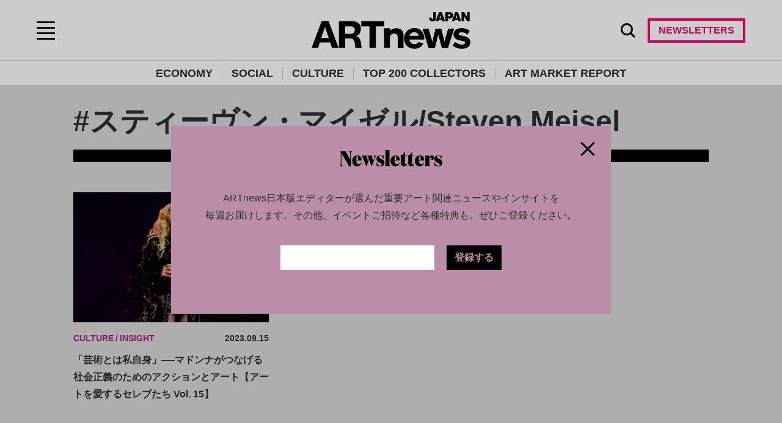

--- FILE ---
content_type: text/html; charset=UTF-8
request_url: https://artnewsjapan.com/tag/steven_meisel
body_size: 7855
content:

<!DOCTYPE html>
<html lang="ja">

<head>
  <meta charset="UTF-8">
  <meta name="viewport" content="width=device-width, initial-scale=1">
  <link rel="shortcut icon" href="/favicon.ico" type="image/x-icon">
  <title>スティーヴン・マイゼル/Steven Meisel | ARTnews JAPAN（アートニュースジャパン）</title>
<meta name="description" content="" />

<meta property="og:site_name" content="ARTnews JAPAN">
<meta property="og:title" content="スティーヴン・マイゼル/Steven Meisel | ARTnews JAPAN（アートニュースジャパン）">
<meta property="og:description" content="">
<meta property="og:url" content="https://artnewsjapan.com/tag/%E3%82%B9%E3%83%86%E3%82%A3%E3%83%BC%E3%83%B4%E3%83%B3%E3%83%BB%E3%83%9E%E3%82%A4%E3%82%BC%E3%83%AB%2FSteven+Meisel">
<meta property="og:image" content="https://artnewsjapan.com/ogp.png">
<meta property="og:type" content="article">

<!-- Twitter -->
<meta name="twitter:card" content="summary_large_image">
<meta name="twitter:site" content="@artnewsjapan">
<meta name="twitter:title" content="スティーヴン・マイゼル/Steven Meisel | ARTnews JAPAN（アートニュースジャパン）">
<meta name="twitter:description" content="">
<meta name="twitter:image" content="https://artnewsjapan.com/ogp.png">

    <link rel="canonical" href="https://artnewsjapan.com/tag/%E3%82%B9%E3%83%86%E3%82%A3%E3%83%BC%E3%83%B4%E3%83%B3%E3%83%BB%E3%83%9E%E3%82%A4%E3%82%BC%E3%83%AB%2FSteven+Meisel" />
  <!-- Google Tag Manager -->
<script>(function(w,d,s,l,i){w[l]=w[l]||[];w[l].push({'gtm.start':
new Date().getTime(),event:'gtm.js'});var f=d.getElementsByTagName(s)[0],
j=d.createElement(s),dl=l!='dataLayer'?'&l='+l:'';j.async=true;j.src=
'https://www.googletagmanager.com/gtm.js?id='+i+dl;f.parentNode.insertBefore(j,f);
})(window,document,'script','dataLayer','GTM-NT8RJDG');</script>
<!-- End Google Tag Manager -->

<script>
  function gtag(){dataLayer.push(arguments);}
</script>  <script async src="https://securepubads.g.doubleclick.net/tag/js/gpt.js"></script>
<script>
  window.googletag = window.googletag || {cmd: []};
  googletag.cmd.push(() => {
    googletag.pubads().enableLazyLoad({ renderMarginPercent: 300 });        googletag.defineSlot('/22854767071/ARTnewsJAPAN/premium_frame_a', [[900, 300], [640, 480], [1, 1]], 'div-gpt-ad-premium_frame_a').addService(googletag.pubads());
        googletag.defineSlot('/22854767071/ARTnewsJAPAN/first_frame_a', [[900, 300], [640, 480], [1, 1]], 'div-gpt-ad-first_frame_a').addService(googletag.pubads());
        googletag.defineSlot('/22854767071/ARTnewsJAPAN/second_frame_a', [[900, 300], [640, 480], [1, 1]], 'div-gpt-ad-second_frame_a').addService(googletag.pubads());
        googletag.pubads().setTargeting('env', ['prod']);
    
        googletag.pubads().setTargeting('category', ['TAG']);
        
        googletag.pubads().setTargeting('url', ['/tag/steven_meisel']);
        
    googletag.pubads().enableSingleRequest();
    googletag.pubads().collapseEmptyDivs();    googletag.enableServices();
  });
</script>

  <meta name='robots' content='max-image-preview:large' />
<link rel="alternate" type="application/rss+xml" title="ARTnews JAPAN（アートニュースジャパン） &raquo; フィード" href="https://artnewsjapan.com/feed" />
<link rel='stylesheet' id='wp-block-library-css' href='https://artnewsjapan.com/wp-includes/css/dist/block-library/style.min.css?ver=6.7' media='all' />
<style id='anj-carousel-style-inline-css'>
.wp-block-carousel-carousel{background-color:#21759b;color:#fff;padding:2px}

</style>
<style id='anj-facebook-embed-style-inline-css'>


</style>
<style id='anj-googlemap-embed-style-inline-css'>


</style>
<style id='anj-instagram-embed-style-inline-css'>
.wp-block-anj-block-anj-block{background-color:#21759b;color:#fff;padding:2px}

</style>
<style id='classic-theme-styles-inline-css'>
/*! This file is auto-generated */
.wp-block-button__link{color:#fff;background-color:#32373c;border-radius:9999px;box-shadow:none;text-decoration:none;padding:calc(.667em + 2px) calc(1.333em + 2px);font-size:1.125em}.wp-block-file__button{background:#32373c;color:#fff;text-decoration:none}
</style>
<style id='global-styles-inline-css'>
:root{--wp--preset--aspect-ratio--square: 1;--wp--preset--aspect-ratio--4-3: 4/3;--wp--preset--aspect-ratio--3-4: 3/4;--wp--preset--aspect-ratio--3-2: 3/2;--wp--preset--aspect-ratio--2-3: 2/3;--wp--preset--aspect-ratio--16-9: 16/9;--wp--preset--aspect-ratio--9-16: 9/16;--wp--preset--color--black: #000000;--wp--preset--color--cyan-bluish-gray: #abb8c3;--wp--preset--color--white: #ffffff;--wp--preset--color--pale-pink: #f78da7;--wp--preset--color--vivid-red: #cf2e2e;--wp--preset--color--luminous-vivid-orange: #ff6900;--wp--preset--color--luminous-vivid-amber: #fcb900;--wp--preset--color--light-green-cyan: #7bdcb5;--wp--preset--color--vivid-green-cyan: #00d084;--wp--preset--color--pale-cyan-blue: #8ed1fc;--wp--preset--color--vivid-cyan-blue: #0693e3;--wp--preset--color--vivid-purple: #9b51e0;--wp--preset--gradient--vivid-cyan-blue-to-vivid-purple: linear-gradient(135deg,rgba(6,147,227,1) 0%,rgb(155,81,224) 100%);--wp--preset--gradient--light-green-cyan-to-vivid-green-cyan: linear-gradient(135deg,rgb(122,220,180) 0%,rgb(0,208,130) 100%);--wp--preset--gradient--luminous-vivid-amber-to-luminous-vivid-orange: linear-gradient(135deg,rgba(252,185,0,1) 0%,rgba(255,105,0,1) 100%);--wp--preset--gradient--luminous-vivid-orange-to-vivid-red: linear-gradient(135deg,rgba(255,105,0,1) 0%,rgb(207,46,46) 100%);--wp--preset--gradient--very-light-gray-to-cyan-bluish-gray: linear-gradient(135deg,rgb(238,238,238) 0%,rgb(169,184,195) 100%);--wp--preset--gradient--cool-to-warm-spectrum: linear-gradient(135deg,rgb(74,234,220) 0%,rgb(151,120,209) 20%,rgb(207,42,186) 40%,rgb(238,44,130) 60%,rgb(251,105,98) 80%,rgb(254,248,76) 100%);--wp--preset--gradient--blush-light-purple: linear-gradient(135deg,rgb(255,206,236) 0%,rgb(152,150,240) 100%);--wp--preset--gradient--blush-bordeaux: linear-gradient(135deg,rgb(254,205,165) 0%,rgb(254,45,45) 50%,rgb(107,0,62) 100%);--wp--preset--gradient--luminous-dusk: linear-gradient(135deg,rgb(255,203,112) 0%,rgb(199,81,192) 50%,rgb(65,88,208) 100%);--wp--preset--gradient--pale-ocean: linear-gradient(135deg,rgb(255,245,203) 0%,rgb(182,227,212) 50%,rgb(51,167,181) 100%);--wp--preset--gradient--electric-grass: linear-gradient(135deg,rgb(202,248,128) 0%,rgb(113,206,126) 100%);--wp--preset--gradient--midnight: linear-gradient(135deg,rgb(2,3,129) 0%,rgb(40,116,252) 100%);--wp--preset--font-size--small: 13px;--wp--preset--font-size--medium: 20px;--wp--preset--font-size--large: 36px;--wp--preset--font-size--x-large: 42px;--wp--preset--spacing--20: 0.44rem;--wp--preset--spacing--30: 0.67rem;--wp--preset--spacing--40: 1rem;--wp--preset--spacing--50: 1.5rem;--wp--preset--spacing--60: 2.25rem;--wp--preset--spacing--70: 3.38rem;--wp--preset--spacing--80: 5.06rem;--wp--preset--shadow--natural: 6px 6px 9px rgba(0, 0, 0, 0.2);--wp--preset--shadow--deep: 12px 12px 50px rgba(0, 0, 0, 0.4);--wp--preset--shadow--sharp: 6px 6px 0px rgba(0, 0, 0, 0.2);--wp--preset--shadow--outlined: 6px 6px 0px -3px rgba(255, 255, 255, 1), 6px 6px rgba(0, 0, 0, 1);--wp--preset--shadow--crisp: 6px 6px 0px rgba(0, 0, 0, 1);}:where(.is-layout-flex){gap: 0.5em;}:where(.is-layout-grid){gap: 0.5em;}body .is-layout-flex{display: flex;}.is-layout-flex{flex-wrap: wrap;align-items: center;}.is-layout-flex > :is(*, div){margin: 0;}body .is-layout-grid{display: grid;}.is-layout-grid > :is(*, div){margin: 0;}:where(.wp-block-columns.is-layout-flex){gap: 2em;}:where(.wp-block-columns.is-layout-grid){gap: 2em;}:where(.wp-block-post-template.is-layout-flex){gap: 1.25em;}:where(.wp-block-post-template.is-layout-grid){gap: 1.25em;}.has-black-color{color: var(--wp--preset--color--black) !important;}.has-cyan-bluish-gray-color{color: var(--wp--preset--color--cyan-bluish-gray) !important;}.has-white-color{color: var(--wp--preset--color--white) !important;}.has-pale-pink-color{color: var(--wp--preset--color--pale-pink) !important;}.has-vivid-red-color{color: var(--wp--preset--color--vivid-red) !important;}.has-luminous-vivid-orange-color{color: var(--wp--preset--color--luminous-vivid-orange) !important;}.has-luminous-vivid-amber-color{color: var(--wp--preset--color--luminous-vivid-amber) !important;}.has-light-green-cyan-color{color: var(--wp--preset--color--light-green-cyan) !important;}.has-vivid-green-cyan-color{color: var(--wp--preset--color--vivid-green-cyan) !important;}.has-pale-cyan-blue-color{color: var(--wp--preset--color--pale-cyan-blue) !important;}.has-vivid-cyan-blue-color{color: var(--wp--preset--color--vivid-cyan-blue) !important;}.has-vivid-purple-color{color: var(--wp--preset--color--vivid-purple) !important;}.has-black-background-color{background-color: var(--wp--preset--color--black) !important;}.has-cyan-bluish-gray-background-color{background-color: var(--wp--preset--color--cyan-bluish-gray) !important;}.has-white-background-color{background-color: var(--wp--preset--color--white) !important;}.has-pale-pink-background-color{background-color: var(--wp--preset--color--pale-pink) !important;}.has-vivid-red-background-color{background-color: var(--wp--preset--color--vivid-red) !important;}.has-luminous-vivid-orange-background-color{background-color: var(--wp--preset--color--luminous-vivid-orange) !important;}.has-luminous-vivid-amber-background-color{background-color: var(--wp--preset--color--luminous-vivid-amber) !important;}.has-light-green-cyan-background-color{background-color: var(--wp--preset--color--light-green-cyan) !important;}.has-vivid-green-cyan-background-color{background-color: var(--wp--preset--color--vivid-green-cyan) !important;}.has-pale-cyan-blue-background-color{background-color: var(--wp--preset--color--pale-cyan-blue) !important;}.has-vivid-cyan-blue-background-color{background-color: var(--wp--preset--color--vivid-cyan-blue) !important;}.has-vivid-purple-background-color{background-color: var(--wp--preset--color--vivid-purple) !important;}.has-black-border-color{border-color: var(--wp--preset--color--black) !important;}.has-cyan-bluish-gray-border-color{border-color: var(--wp--preset--color--cyan-bluish-gray) !important;}.has-white-border-color{border-color: var(--wp--preset--color--white) !important;}.has-pale-pink-border-color{border-color: var(--wp--preset--color--pale-pink) !important;}.has-vivid-red-border-color{border-color: var(--wp--preset--color--vivid-red) !important;}.has-luminous-vivid-orange-border-color{border-color: var(--wp--preset--color--luminous-vivid-orange) !important;}.has-luminous-vivid-amber-border-color{border-color: var(--wp--preset--color--luminous-vivid-amber) !important;}.has-light-green-cyan-border-color{border-color: var(--wp--preset--color--light-green-cyan) !important;}.has-vivid-green-cyan-border-color{border-color: var(--wp--preset--color--vivid-green-cyan) !important;}.has-pale-cyan-blue-border-color{border-color: var(--wp--preset--color--pale-cyan-blue) !important;}.has-vivid-cyan-blue-border-color{border-color: var(--wp--preset--color--vivid-cyan-blue) !important;}.has-vivid-purple-border-color{border-color: var(--wp--preset--color--vivid-purple) !important;}.has-vivid-cyan-blue-to-vivid-purple-gradient-background{background: var(--wp--preset--gradient--vivid-cyan-blue-to-vivid-purple) !important;}.has-light-green-cyan-to-vivid-green-cyan-gradient-background{background: var(--wp--preset--gradient--light-green-cyan-to-vivid-green-cyan) !important;}.has-luminous-vivid-amber-to-luminous-vivid-orange-gradient-background{background: var(--wp--preset--gradient--luminous-vivid-amber-to-luminous-vivid-orange) !important;}.has-luminous-vivid-orange-to-vivid-red-gradient-background{background: var(--wp--preset--gradient--luminous-vivid-orange-to-vivid-red) !important;}.has-very-light-gray-to-cyan-bluish-gray-gradient-background{background: var(--wp--preset--gradient--very-light-gray-to-cyan-bluish-gray) !important;}.has-cool-to-warm-spectrum-gradient-background{background: var(--wp--preset--gradient--cool-to-warm-spectrum) !important;}.has-blush-light-purple-gradient-background{background: var(--wp--preset--gradient--blush-light-purple) !important;}.has-blush-bordeaux-gradient-background{background: var(--wp--preset--gradient--blush-bordeaux) !important;}.has-luminous-dusk-gradient-background{background: var(--wp--preset--gradient--luminous-dusk) !important;}.has-pale-ocean-gradient-background{background: var(--wp--preset--gradient--pale-ocean) !important;}.has-electric-grass-gradient-background{background: var(--wp--preset--gradient--electric-grass) !important;}.has-midnight-gradient-background{background: var(--wp--preset--gradient--midnight) !important;}.has-small-font-size{font-size: var(--wp--preset--font-size--small) !important;}.has-medium-font-size{font-size: var(--wp--preset--font-size--medium) !important;}.has-large-font-size{font-size: var(--wp--preset--font-size--large) !important;}.has-x-large-font-size{font-size: var(--wp--preset--font-size--x-large) !important;}
:where(.wp-block-post-template.is-layout-flex){gap: 1.25em;}:where(.wp-block-post-template.is-layout-grid){gap: 1.25em;}
:where(.wp-block-columns.is-layout-flex){gap: 2em;}:where(.wp-block-columns.is-layout-grid){gap: 2em;}
:root :where(.wp-block-pullquote){font-size: 1.5em;line-height: 1.6;}
</style>
<link rel='stylesheet' id='contact-form-7-css' href='https://artnewsjapan.com/wp-content/plugins/contact-form-7/includes/css/styles.css?ver=6.0.6' media='all' />
<link rel='stylesheet' id='artnewsjapan-main-0-style-css' href='https://artnewsjapan.com/wp-content/themes/artnewsjapan/assets/build/index-D7v82IwN.css' media='all' />
<script type="application/ld+json">{"@context":"https://schema.org","@type":"BreadcrumbList","itemListElement":[{"@type":"ListItem","position":1,"name":"HOME","item":"https://artnewsjapan.com/"}]}</script><style>.wp-block-gallery.is-cropped .blocks-gallery-item picture{height:100%;width:100%;}</style></head>

<body class="archive tag tag-steven_meisel tag-1450">
  <!-- Google Tag Manager (noscript) -->
<noscript><iframe src="https://www.googletagmanager.com/ns.html?id=GTM-NT8RJDG"
height="0" width="0" style="display:none;visibility:hidden"></iframe></noscript>
<!-- End Google Tag Manager (noscript) -->  <header class="o-header">
    <div class="o-header__inner">
      <button class="o-header__switch" onclick="document.querySelector('.o-header').classList.toggle('sp-menu-open')"></button>
        
        <div class="o-header__logo"><a href="/"><img src="https://artnewsjapan.com/wp-content/themes/artnewsjapan/assets/img/common/logo.svg" alt="ARTnewsJAPAN"></a></div>
            <div class="o-header-bar">
        <ul class="o-header-bar__list">
          <li class="o-header-bar__item"><a class="o-header-bar__link" href="/economy">ECONOMY</a></li>
          <li class="o-header-bar__item"><a class="o-header-bar__link" href="/social">SOCIAL</a></li>
          <li class="o-header-bar__item"><a class="o-header-bar__link" href="/culture">CULTURE</a></li>
          <li class="o-header-bar__item"><a class="o-header-bar__link" href="/special/top_200_collectors_2024">TOP 200 COLLECTORS</a></li>
          <li class="o-header-bar__item"><a class="o-header-bar__link" href="/special/art_market_report">ART MARKET REPORT</a></li>
        </ul>
      </div>
      <div class="o-header-menu">
        <button class="o-header-menu__search" type="button" onclick="this.closest('.o-header').classList.toggle('is-search-open')">
          <img src="https://artnewsjapan.com/wp-content/themes/artnewsjapan/assets/img/common/icon_search.svg" width="24" height="24" alt="SEARCH" class="o-header-menu__search-img" />
        </button>
        <button class="o-header-menu__newsletter open-newsletter-modal">
          <img src="https://artnewsjapan.com/wp-content/themes/artnewsjapan/assets/img/common/icon_newsletter.svg" width="30" height="24" alt="NEWSLETTER" class="o-header-menu__newsletter-img" />
          <span class="o-header-menu__newsletter-text">NEWSLETTERS</span>
        </button>
      </div>
    </div>

    <form action="https://artnewsjapan.com/" method="get" class="o-header__search-form">
      <input class="o-header__search-form__input" type="search" name="s" placeholder="SEARCH KEYWORD" value="" />
    </form>

    <div class="o-header__nav">
      <nav class="o-header__nav-inner">
        <div class="o-header__nav-box1">
          <ul class="o-header-nav-list">
            <li class="o-header-nav__item"><a class="o-header-nav__link" href="/economy">ECONOMY</a></li>
            <li class="o-header-nav__item"><a class="o-header-nav__link" href="/social">SOCIAL</a></li>
            <li class="o-header-nav__item"><a class="o-header-nav__link" href="/culture">CULTURE</a></li>
          </ul>
          <ul class="o-header-nav-list">
            <li class="o-header-nav__item"><a class="o-header-nav__link" href="/special/top_200_collectors_2024">TOP 200 COLLECTORS</a></li>
            <li class="o-header-nav__item"><a class="o-header-nav__link" href="/special/art_market_report">ART MARKET REPORT</a></li>
          </ul>
        </div>
        <div class="o-header__nav-box2">
          <ul class="o-header-nav-list">
            <li class="o-header-nav__item"><a class="o-header-nav__link" href="/about">ABOUT US</a></li>
          </ul>
          <ul class="o-header-subnav">
            <li class="o-header-subnav__item"><a class="o-header-subnav__link" href="https://magus-corp.jp/" target="_blank">運営会社</a></li>
            <!-- <li class="o-header-subnav__item"><a class="o-header-subnav__link" href="/information">お知らせ</a></li> -->
            <!-- <li class="o-header-subnav__item"><a class="o-header-subnav__link" href="/faq">よくあるご質問</a></li> -->
            <li class="o-header-subnav__item"><a class="o-header-subnav__link" href="/contact">お問い合わせ</a></li>
            <li class="o-header-subnav__item"><a class="o-header-subnav__link" href="https://magus-corp.jp/privacy/" target="_blank">プライバシーポリシー</a></li>
            <li class="o-header-subnav__item"><a class="o-header-subnav__link" href="/cookie_policy">クッキーポリシー</a></li>
            <!-- <li class="o-header-subnav__item"><a class="o-header-subnav__link" href="/terms">利用規約</a></li> -->
            <!-- <li class="o-header-subnav__item"><a class="o-header-subnav__link" href="/deal">特定商取引法に関する表記</a></li> -->
            <li class="o-header-subnav__item"><a class="o-header-subnav__link" href="https://magus-corp.jp/media/ARTnews_JAPAN.pdf" target="_blank">媒体資料</a></li>
          </ul>
        </div>
        <div class="o-header__nav-box3">
          <ul class="o-header-nav--user">
            <li class="o-header-nav__item u-only-pc"><button class="o-header-nav__link open-newsletter-modal">NEWSLETTERS</button></li>
          </ul>
          <ul class="o-header-sns">
            <li class="o-header-sns__item"><a class="o-header-sns__link o-header-sns__link--instagram" href="https://www.instagram.com/artnewsjapan/" target="_blank"><img src="https://artnewsjapan.com/wp-content/themes/artnewsjapan/assets/img/common/icon_instagram.svg" alt="Instagram"></a></li>
            <li class="o-header-sns__item"><a class="o-header-sns__link o-header-sns__link--threads" href="https://www.threads.com/@artnewsjapan" target="_blank"><img src="https://artnewsjapan.com/wp-content/themes/artnewsjapan/assets/img/common/icon_threads.svg" alt="Threads"></a></li>
            <li class="o-header-sns__item"><a class="o-header-sns__link o-header-sns__link--twitter" href="https://twitter.com/artnewsjapan" target="_blank"><img src="https://artnewsjapan.com/wp-content/themes/artnewsjapan/assets/img/common/icon_twitter.svg" alt="Twitter"></a></li>
            <li class="o-header-sns__item"><a class="o-header-sns__link o-header-sns__link--facebook" href="https://www.facebook.com/artnewsjapan" target="_blank"><img src="https://artnewsjapan.com/wp-content/themes/artnewsjapan/assets/img/common/icon_facebook.svg" alt="Facebook"></a></li>
            <li class="o-header-sns__item"><a class="o-header-sns__link o-header-sns__link--line" href="https://page.line.me/?accountId=158fpzvc" target="_blank"><img src="https://artnewsjapan.com/wp-content/themes/artnewsjapan/assets/img/common/icon_line.svg" alt="LINE"></a></li>
            <li class="o-header-sns__item"><a class="o-header-sns__link o-header-sns__link--youtube" href="https://www.youtube.com/channel/UC9oSmaYyOjkJ3qZGbPxDqdg" target="_blank"><img src="https://artnewsjapan.com/wp-content/themes/artnewsjapan/assets/img/common/icon_youtube.svg" alt="YouTube"></a></li>
          </ul>
          <p class="o-header-copyright">
            ARTnews JAPAN is a trademark of Art Media, LLC. © 2022 Art Media, LLC. All rights reserved.
            Published under license from Art Media, LLC, a subsidiary of Penske Media Corporation.
          </p>
        </div>
      </nav>
    </div>
  </header>
<main class="o-main">
    
  <div data-page_category="steven_meisel" class="o-archive">
    <div class="o-archive__primary">
      <div class="o-archive__primary__inner">
        <div class="o-archive__title">
          <h1 class="o-archive__title__main">
                          #スティーヴン・マイゼル/Steven Meisel                      </h1>
          <!-- <p class="o-archive__title__lead"></p> -->
        </div>

                
        <div class="o-archive__secondary__content">
          <div class="o-archive__cardlist">
            <ul class="o-archive__cardlist__list">
                              <li class="o-archive__cardlist__item">
                  <div data-article_category="culture" class="m-card"><a href="https://artnewsjapan.com/article/1541" class="m-card__inner">
                      <div class="m-card__frame"><picture><source srcset="https://media.artnewsjapan.com/wp-content/uploads/2024/04/12100221/Madonna_The_Celebration_Tour_live_London14_10_2023_53270975242_fotor_20240402201335_a221cd4450.png.webp"  type="image/webp"><img src="https://media.artnewsjapan.com/wp-content/uploads/2024/04/12100221/Madonna_The_Celebration_Tour_live_London14_10_2023_53270975242_fotor_20240402201335_a221cd4450.png" alt="" class="m-card__img" data-eio="p"></picture></div>
                      <ul class="m-card__data">
                        <li class="m-card__category"><span class="m-card__category-main">CULTURE</span><span class="m-card__category-sub">INSIGHT</span></li>
                        <li class="m-card__date">2023.09.15</li>
                      </ul>
                      <div class="m-card__contents">
                        <p class="m-card__sentence">「芸術とは私自身」──マドンナがつなげる社会正義のためのアクションとアート【アートを愛するセレブたち Vol. 15】</p>
                      </div>
                    </a></div>
                </li>
                          </ul>
          </div>

                    <div class="m-ad ad-premium_frame_a">
  <div id='div-gpt-ad-premium_frame_a'>
    <script>
      googletag.cmd.push(function() { googletag.display('div-gpt-ad-premium_frame_a'); });
    </script>
  </div>
</div>
          
          <div class="o-archive__cardlist">
            <ul class="o-archive__cardlist__list">
                          </ul>
          </div>

          
          <div class="o-archive__cardlist">
            <ul class="o-archive__cardlist__list">
                          </ul>
          </div>

          
          
        </div>
      </div>
    </div>
  </div>

    <div class="m-banner-slider m-banner-slider--padding-top m-banner-slider--padding-bottom " data-page_category="tag">
    <div class="m-banner-slider__frame">
      <div class="m-banner-slider__slider swiper-container swiper js-banner-slider ">
        <ul class="swiper-wrapper">
                      <li class="m-banner-slider__slide swiper-slide">
              <a href="/special/city_guide_for_artlovers" >
                <picture><source srcset="https://media.artnewsjapan.com/wp-content/uploads/2025/08/22081205/ARTnews_cgfal_20250821-1280x853.jpg.webp"  type="image/webp"><img src="https://media.artnewsjapan.com/wp-content/uploads/2025/08/22081205/ARTnews_cgfal_20250821-1280x853.jpg" alt="city guide for art lovers" class="banner_common" data-eio="p"></picture>
              </a>
            </li>
                      <li class="m-banner-slider__slide swiper-slide">
              <a href="/special/new_talent_2025" >
                <picture><source srcset="https://media.artnewsjapan.com/wp-content/uploads/2025/05/28114702/ARTnews_banner_20250528.png.webp"  type="image/webp"><img src="https://media.artnewsjapan.com/wp-content/uploads/2025/05/28114702/ARTnews_banner_20250528.png" alt="" class="banner_common" data-eio="p"></picture>
              </a>
            </li>
                      <li class="m-banner-slider__slide swiper-slide">
              <a href="/special/top_200_collectors_2024" >
                <picture><source srcset="https://media.artnewsjapan.com/wp-content/uploads/2024/11/12143233/AR_Tnews_banner_200collectors_af62ce9b09.png.webp"  type="image/webp"><img src="https://media.artnewsjapan.com/wp-content/uploads/2024/11/12143233/AR_Tnews_banner_200collectors_af62ce9b09.png" alt="" class="banner_common" data-eio="p"></picture>
              </a>
            </li>
                      <li class="m-banner-slider__slide swiper-slide">
              <a href="https://page.line.me/158fpzvc?oat__id=3352590&#038;openQrModal=true"  target="_blank">
                <picture><source srcset="https://media.artnewsjapan.com/wp-content/uploads/2024/11/12143227/AR_Tnews_line_banner_20231212_1_a8252513f3-1280x853.png.webp"  type="image/webp"><img src="https://media.artnewsjapan.com/wp-content/uploads/2024/11/12143227/AR_Tnews_line_banner_20231212_1_a8252513f3-1280x853.png" alt="" class="banner_common" data-eio="p"></picture>
              </a>
            </li>
                  </ul>
      </div>
    </div>
    <div id="js-banner-slider-prev" class="swiper-button-prev m-banner-slider__prev">
      <div><img src="https://artnewsjapan.com/wp-content/themes/artnewsjapan/assets/img/common/icon_arrow_slider_right.svg" alt="" /></div>
    </div>
    <div id="js-banner-slider-next" class="swiper-button-next m-banner-slider__next">
      <div><img src="https://artnewsjapan.com/wp-content/themes/artnewsjapan/assets/img/common/icon_arrow_slider_right.svg" alt="" /></div>
    </div>
  </div>
  <div class="m-registration m-registration--margin-top">
  <div class="m-registration__inner">
    <div class="m-registration__newsletter">
      <span class="m-registration__newsletter__title"><img src="https://artnewsjapan.com/wp-content/themes/artnewsjapan/assets/img/common/ttl_newsletters.svg" alt="newsletters"></span>
      <div class="m-registration__newsletter__description">
        <p class="m-registration__newsletter__sentence">ARTnews日本版エディターが選んだ<br class="u-only-sp">重要アート関連ニュースやインサイトを<br>毎週お届けします。<br class="u-only-sp">その他、イベントご招待など各種特典も。<br class="u-only-sp">ぜひご登録ください。</p>
      </div>
      <div class="m-registration__newsletter__contents">
        <form class="m-registration__newsletter-form">
          <div class="m-registration__newsletter-form__inner">
            <div class="m-registration__newsletter-form__unit">
              <div class="m-registration__newsletter-form__input untouched pristine required"><input id="newsletterEmail" name="newsletterEmail" type="email"></div>
              <div class="m-registration__newsletter-form__submit"><button type="button" class="m-registration__newsletter-form__btn">登録する</button></div>
            </div><span class="m-registration__newsletter-form__error"></span>
          </div>
        </form>
      </div>
    </div>
    <div class="m-registration__followus">
      <div class="m-registration__followus__inner"><span class="m-registration__followus__title"><img src="https://artnewsjapan.com/wp-content/themes/artnewsjapan/assets/img/common/ttl_followus.svg" alt="follow us!"></span>
        <div class="m-registration__followus__description">
          <p class="m-registration__followus__sentence">国内外の最新アート関連ニュースを<br>漏れなくチェック！</p>
        </div>
        <ul class="m-registration__followus-list">
          <li class="m-registration__followus-list__item"><a href="https://www.instagram.com/artnewsjapan/" target="_blank" class="m-registration__followus-list__link m-registration__followus-list__link--instagram"><img src="https://artnewsjapan.com/wp-content/themes/artnewsjapan/assets/img/common/icon_instagram.svg" alt="Instagram"></a></li>
          <li class="m-registration__followus-list__item"><a href="https://twitter.com/artnewsjapan" target="_blank" class="m-registration__followus-list__link m-registration__followus-list__link--twitter"><img src="https://artnewsjapan.com/wp-content/themes/artnewsjapan/assets/img/common/icon_twitter.svg" alt="Twitter"></a></li>
          <li class="m-registration__followus-list__item"><a href="https://www.facebook.com/artnewsjapan" target="_blank" class="m-registration__followus-list__link m-registration__followus-list__link--facebook"><img src="https://artnewsjapan.com/wp-content/themes/artnewsjapan/assets/img/common/icon_facebook.svg" alt="Facebook"></a></li>
          <li class="m-registration__followus-list__item"><a href="https://page.line.me/?accountId=158fpzvc" target="_blank" class="m-registration__followus-list__link m-registration__followus-list__link--line"><img src="https://artnewsjapan.com/wp-content/themes/artnewsjapan/assets/img/common/icon_line.svg" alt="LINE"></a></li>
          <li class="m-registration__followus-list__item"><a href="https://www.youtube.com/channel/UC9oSmaYyOjkJ3qZGbPxDqdg" target="_blank" class="m-registration__followus-list__link m-registration__followus-list__link--youtube"><img src="https://artnewsjapan.com/wp-content/themes/artnewsjapan/assets/img/common/icon_youtube.svg" alt="YouTube"></a></li>
        </ul>
      </div>
    </div>
  </div>
</div></main>

<div class="m-breadcrumb">
  <div class="m-breadcrumb__inner">
    <ul class="m-breadcrumb__list">
      <li class="m-breadcrumb__item">
        <a href="/">ARTnews</a>
      </li>
      <li class="m-breadcrumb__item"><span>スティーヴン・マイゼル/Steven Meisel</span></li>
    </ul>
  </div>
</div>

<footer class="o-footer">
    <div class="m-newsletter-popup">
  <div class="m-newsletter-popup__inner">
    <div class="m-newsletter-popup__content m-registration m-registration--popup">
      <div class="m-newsletter-popup__close"><img src="https://artnewsjapan.com/wp-content/themes/artnewsjapan/assets/img/common/icon_close.svg" alt="close"></div>
      <div class="m-registration__newsletter">
        <span class="m-registration__newsletter__title"><img src="https://artnewsjapan.com/wp-content/themes/artnewsjapan/assets/img/common/ttl_newsletters.svg" alt="newsletters"></span>
        <div class="m-registration__newsletter__description">
          <p class="m-registration__newsletter__sentence">ARTnews日本版エディターが選んだ<br class="u-only-sp">重要アート関連ニュースやインサイトを<br>毎週お届けします。<br class="u-only-sp">その他、イベントご招待など各種特典も。ぜひご登録ください。</p>
        </div>
        <div class="m-registration__newsletter__contents">
          <form class="m-registration__newsletter-form--popup">
            <div class="m-registration__newsletter-form--popup__inner">
              <div class="m-registration__newsletter-form--popup__unit">
                <div class="m-registration__newsletter-form--popup__input untouched pristine required">
                  <input id="popupNewsletterEmail" name="popupNewsletterEmail" type="email">
                </div>
                <div class="m-registration__newsletter-form--popup__submit">
                  <button class="m-registration__newsletter-form--popup__btn" type="button">登録する</button>
                </div>
              </div>
              <span class="m-registration__newsletter-form--popup__error"></span>
            </div>
          </form>
        </div>
      </div>
    </div>
  </div>
</div>

  <div class="o-footer__inner">
    <div class="o-footer__box1">
      <ul class="o-footer-nav">
        <li class="o-footer-nav__item"><a class="o-footer-nav__link" href="/economy">ECONOMY</a></li>
        <li class="o-footer-nav__item"><a class="o-footer-nav__link" href="/social">SOCIAL</a></li>
        <li class="o-footer-nav__item"><a class="o-footer-nav__link" href="/culture">CULTURE</a></li>
        <li class="o-footer-nav__item"><a class="o-footer-nav__link" href="/special/top_200_collectors_2024">TOP 200 COLLECTORS</a></li>
        <li class="o-footer-nav__item"><a class="o-footer-nav__link" href="/special/art_market_report">ART MARKET REPORT</a></li>
      </ul>
    </div>
    <div class="o-footer__box2">
              <ul class="o-footer-nav">
          <li class="o-footer-nav__item">KEYWORDS</li>
        </ul>
        <ul class="o-footer-tag">
                      <li class="o-footer-tag__item">
              <a class="o-footer-tag__link" href="https://artnewsjapan.com/tag/30_artists_u35_interview">#30 ARTISTS U35 INTERVIEW</a>
            </li>
                      <li class="o-footer-tag__item">
              <a class="o-footer-tag__link" href="https://artnewsjapan.com/tag/business">#ビジネス/Business</a>
            </li>
                      <li class="o-footer-tag__item">
              <a class="o-footer-tag__link" href="https://artnewsjapan.com/tag/aucion">#オークション/Auction</a>
            </li>
                      <li class="o-footer-tag__item">
              <a class="o-footer-tag__link" href="https://artnewsjapan.com/tag/artfair">#アートフェア/Art Fair</a>
            </li>
                      <li class="o-footer-tag__item">
              <a class="o-footer-tag__link" href="https://artnewsjapan.com/tag/art_basel">#アート・バーゼル/Art Basel</a>
            </li>
                  </ul>
          </div>
    <div class="o-footer__box3">
      <ul class="o-footer-nav--h">
        <li class="o-footer-nav__item--h"><button class="o-footer-nav__link open-newsletter-modal">NEWSLETTERS</button></li>
      </ul>

      <ul class="o-footer-nav">
        <li class="o-footer-nav__item"><a class="o-footer-nav__link" href="/about">ABOUT US</a></li>
      </ul>
      <ul class="o-footer-subnav">
        <li class="o-footer-subnav__item"><a class="o-footer-subnav__link" href="https://magus-corp.jp/" target="_blank">運営会社</a></li>
        <!-- <li class="o-footer-subnav__item"><a class="o-footer-subnav__link" href="/information">お知らせ</a></li> -->
        <!-- <li class="o-footer-subnav__item"><a class="o-footer-subnav__link" href="/faq">よくあるご質問</a></li> -->
        <li class="o-footer-subnav__item"><a class="o-footer-subnav__link" href="/contact">お問い合わせ</a></li>
        <li class="o-footer-subnav__item"><a class="o-footer-subnav__link" href="https://magus-corp.jp/privacy/" target="_blank">プライバシーポリシー</a></li>
        <li class="o-footer-subnav__item"><a class="o-footer-subnav__link" href="/cookie_policy">クッキーポリシー</a></li>
        <!-- <li class="o-footer-subnav__item"><a class="o-footer-subnav__link" href="/terms">利用規約</a></li> -->
        <!-- <li class="o-footer-subnav__item"><a class="o-footer-subnav__link" href="/deal">特定商取引法に関する表記</a></li> -->
        <li class="o-footer-subnav__item"><a class="o-footer-subnav__link" href="https://magus-corp.jp/media/ARTnews_JAPAN.pdf" target="_blank">媒体資料</a></li>
      </ul>
    </div>
  </div>
  <div class="o-footer__bottom">
    <div class="o-footer__logos">
      <div class="o-footer__logo"><a href="/"><img src="https://artnewsjapan.com/wp-content/themes/artnewsjapan/assets/img/common/logo.svg" alt="ARTnewsJAPAN"></a></div>
      <ul class="o-footer-sns">
        <li class="o-footer-sns__item"><a class="o-footer-sns__link o-footer-sns__link--instagram" href="https://www.instagram.com/artnewsjapan/" target="_blank"><img src="https://artnewsjapan.com/wp-content/themes/artnewsjapan/assets/img/common/icon_instagram.svg" alt="Instagram"></a></li>
        <li class="o-footer-sns__item"><a class="o-footer-sns__link o-footer-sns__link--threads" href="https://www.threads.com/@artnewsjapan" target="_blank"><img src="https://artnewsjapan.com/wp-content/themes/artnewsjapan/assets/img/common/icon_threads.svg" alt="Threads"></a></li>
        <li class="o-footer-sns__item"><a class="o-footer-sns__link o-footer-sns__link--twitter" href="https://twitter.com/artnewsjapan" target="_blank"><img src="https://artnewsjapan.com/wp-content/themes/artnewsjapan/assets/img/common/icon_twitter.svg" alt="Twitter"></a></li>
        <li class="o-footer-sns__item"><a class="o-footer-sns__link o-footer-sns__link--facebook" href="https://www.facebook.com/artnewsjapan" target="_blank"><img src="https://artnewsjapan.com/wp-content/themes/artnewsjapan/assets/img/common/icon_facebook.svg" alt="Facebook"></a></li>
        <li class="o-footer-sns__item"><a class="o-footer-sns__link o-footer-sns__link--line" href="https://page.line.me/?accountId=158fpzvc" target="_blank"><img src="https://artnewsjapan.com/wp-content/themes/artnewsjapan/assets/img/common/icon_line.svg" alt="LINE"></a></li>
        <li class="o-footer-sns__item"><a class="o-footer-sns__link o-footer-sns__link--youtube" href="https://www.youtube.com/channel/UC9oSmaYyOjkJ3qZGbPxDqdg" target="_blank"><img src="https://artnewsjapan.com/wp-content/themes/artnewsjapan/assets/img/common/icon_youtube.svg" alt="YouTube"></a></li>
      </ul>
    </div><small class="o-footer__copy">ARTnews JAPAN is a trademark of Art Media, LLC. © 2022 Art Media, LLC. All rights reserved.<br>Published under license from Art Media, LLC, a subsidiary of Penske Media Corporation.</small>
  </div>
</footer>

<!-- <script src="https://cdn.jsdelivr.net/npm/simple-parallax-js@5.6.1/dist/simpleParallax.min.js"></script> -->

<script src="https://artnewsjapan.com/wp-includes/js/dist/hooks.min.js?ver=4d63a3d491d11ffd8ac6" id="wp-hooks-js"></script>
<script src="https://artnewsjapan.com/wp-includes/js/dist/i18n.min.js?ver=5e580eb46a90c2b997e6" id="wp-i18n-js"></script>
<script id="wp-i18n-js-after">
wp.i18n.setLocaleData( { 'text direction\u0004ltr': [ 'ltr' ] } );
</script>
<script src="https://artnewsjapan.com/wp-content/plugins/contact-form-7/includes/swv/js/index.js?ver=6.0.6" id="swv-js"></script>
<script id="contact-form-7-js-translations">
( function( domain, translations ) {
	var localeData = translations.locale_data[ domain ] || translations.locale_data.messages;
	localeData[""].domain = domain;
	wp.i18n.setLocaleData( localeData, domain );
} )( "contact-form-7", {"translation-revision-date":"2025-04-11 06:42:50+0000","generator":"GlotPress\/4.0.1","domain":"messages","locale_data":{"messages":{"":{"domain":"messages","plural-forms":"nplurals=1; plural=0;","lang":"ja_JP"},"This contact form is placed in the wrong place.":["\u3053\u306e\u30b3\u30f3\u30bf\u30af\u30c8\u30d5\u30a9\u30fc\u30e0\u306f\u9593\u9055\u3063\u305f\u4f4d\u7f6e\u306b\u7f6e\u304b\u308c\u3066\u3044\u307e\u3059\u3002"],"Error:":["\u30a8\u30e9\u30fc:"]}},"comment":{"reference":"includes\/js\/index.js"}} );
</script>
<script id="contact-form-7-js-before">
var wpcf7 = {
    "api": {
        "root": "https:\/\/artnewsjapan.com\/wp-json\/",
        "namespace": "contact-form-7\/v1"
    }
};
</script>
<script src="https://artnewsjapan.com/wp-content/plugins/contact-form-7/includes/js/index.js?ver=6.0.6" id="contact-form-7-js"></script>
<script type='module' src='https://artnewsjapan.com/wp-content/themes/artnewsjapan/assets/build/index-B_0FQn6e.js' id='artnewsjapan-main-script-js'></script>
</body>

</html>


--- FILE ---
content_type: text/html; charset=utf-8
request_url: https://www.google.com/recaptcha/api2/aframe
body_size: 258
content:
<!DOCTYPE HTML><html><head><meta http-equiv="content-type" content="text/html; charset=UTF-8"></head><body><script nonce="1Fzve-bSYJDN63NKJrp6Sg">/** Anti-fraud and anti-abuse applications only. See google.com/recaptcha */ try{var clients={'sodar':'https://pagead2.googlesyndication.com/pagead/sodar?'};window.addEventListener("message",function(a){try{if(a.source===window.parent){var b=JSON.parse(a.data);var c=clients[b['id']];if(c){var d=document.createElement('img');d.src=c+b['params']+'&rc='+(localStorage.getItem("rc::a")?sessionStorage.getItem("rc::b"):"");window.document.body.appendChild(d);sessionStorage.setItem("rc::e",parseInt(sessionStorage.getItem("rc::e")||0)+1);localStorage.setItem("rc::h",'1768620195000');}}}catch(b){}});window.parent.postMessage("_grecaptcha_ready", "*");}catch(b){}</script></body></html>

--- FILE ---
content_type: text/css
request_url: https://artnewsjapan.com/wp-content/themes/artnewsjapan/assets/build/index-D7v82IwN.css
body_size: 27265
content:
@charset "UTF-8";/*! normalize.css v8.0.1 | MIT License | github.com/necolas/normalize.css */html{line-height:1.15;-webkit-text-size-adjust:100%}body{margin:0}main{display:block}h1{font-size:2em;margin:.67em 0}hr{box-sizing:content-box;height:0;overflow:visible}pre{font-family:monospace,monospace;font-size:1em}a{background-color:transparent}abbr[title]{border-bottom:none;text-decoration:underline;text-decoration:underline dotted}b,strong{font-weight:bolder}code,kbd,samp{font-family:monospace,monospace;font-size:1em}small{font-size:80%}sub,sup{font-size:75%;line-height:0;position:relative;vertical-align:baseline}sub{bottom:-.25em}sup{top:-.5em}img{border-style:none}button,input,optgroup,select,textarea{font-family:inherit;font-size:100%;line-height:1.15;margin:0}button,input{overflow:visible}button,select{text-transform:none}button,[type=button],[type=reset],[type=submit]{-webkit-appearance:button}button::-moz-focus-inner,[type=button]::-moz-focus-inner,[type=reset]::-moz-focus-inner,[type=submit]::-moz-focus-inner{border-style:none;padding:0}button:-moz-focusring,[type=button]:-moz-focusring,[type=reset]:-moz-focusring,[type=submit]:-moz-focusring{outline:1px dotted ButtonText}fieldset{padding:.35em .75em .625em}legend{box-sizing:border-box;color:inherit;display:table;max-width:100%;padding:0;white-space:normal}progress{vertical-align:baseline}textarea{overflow:auto}[type=checkbox],[type=radio]{box-sizing:border-box;padding:0}[type=number]::-webkit-inner-spin-button,[type=number]::-webkit-outer-spin-button{height:auto}[type=search]{-webkit-appearance:textfield;outline-offset:-2px}[type=search]::-webkit-search-decoration{-webkit-appearance:none}::-webkit-file-upload-button{-webkit-appearance:button;font:inherit}details{display:block}summary{display:list-item}template{display:none}[hidden]{display:none}body,div,h1,h2,h3,h4,h5,h6,ul,ol,li,dl,dt,dd,table,th,td,p,blockquote,pre,address,object,form,fieldset,input,textarea{margin:0;padding:0}h1,h2,h3,h4,h5,h6,table,input,textarea{font-size:100%;font-weight:400}li{list-style:none;list-style-position:inside}hr{border:none;border-top:#cccccc 1px solid}:root{--anj-color-black: #000000;--anj-color-text: #2E2F31;--anj-color-blue: #035876;--anj-color-green: #00a651;--anj-color-purple: #a7247a;--anj-color-red: #bc4860}*,*:before,*:after{box-sizing:border-box}html{font-size:62.5%;overflow-y:scroll;scroll-behavior:smooth}body{color:var(--anj-color-text);font-family:Helvetica Neue,Arial,游ゴシック,Yu Gothic,游ゴシック体,YuGothic,Hiragino Kaku Gothic ProN,Hiragino Sans,sans-serif;font-size:1.5em}@media screen and (min-width: 768px),print{body{font-size:1.8em}}button,select,input,textarea{color:var(--anj-color-text);font-family:Helvetica Neue,Arial,游ゴシック,Yu Gothic,游ゴシック体,YuGothic,Hiragino Kaku Gothic ProN,Hiragino Sans,sans-serif;font-size:1.5rem}@media screen and (min-width: 768px),print{button,select,input,textarea{font-size:1.8rem}}a{color:var(--anj-color-text);text-decoration:underline}a:hover{text-decoration:none}img{max-width:100%;height:auto;vertical-align:middle}@media screen and (min-width: 768px),print{.u-only-sp{display:none!important}}@media screen and (max-width: 767px){.u-only-pc{display:none!important}}.grecaptcha-badge{visibility:hidden}:root{--header-height: 66px}@media screen and (min-width: 992px){:root{--header-height: 66px}}:target{scroll-margin-top:var(--header-height)}.o-header-bar{display:none}@media screen and (min-width: 768px){.o-header-bar{display:flex;align-items:center;justify-content:center;position:absolute;top:100px;left:0;width:100%;height:40px;border-bottom:#cccccc 1px solid;background:#fff}}.o-header-bar__list{display:flex;align-items:center;justify-content:center}.o-header-bar__item:not(:first-child){margin-left:8px;padding-left:8px;border-left:#cccccc 1px solid}@media screen and (min-width: 992px){.o-header-bar__item:not(:first-child){margin-left:15px;padding-left:15px}}.o-header-bar__link{font-size:1.5rem;font-weight:700;text-decoration:none;opacity:1;transition:opacity .3s}@media screen and (min-width: 768px){.o-header-bar__link:hover{opacity:.5}}@media screen and (min-width: 992px){.o-header-bar__link{font-size:1.8rem}}@media screen and (min-width: 768px){.o-header.is-fixed .o-header-bar,.single-gallery .o-header-bar{position:static;justify-content:flex-start;margin-left:25px;border-bottom:none}}@media screen and (min-width: 768px) and (max-width: 991.9px){.o-header.is-fixed .o-header-bar,.single-gallery .o-header-bar{display:none}}@media screen and (min-width: 1280px){.o-header.is-fixed .o-header-bar,.single-gallery .o-header-bar{margin-left:40px}}@media screen and (min-width: 992px){.o-header.is-fixed .o-header-bar:not(:first-child),.single-gallery .o-header-bar:not(:first-child){margin-left:7px;padding-left:7px}}@media screen and (min-width: 1280px){.o-header.is-fixed .o-header-bar:not(:first-child),.single-gallery .o-header-bar:not(:first-child){margin-left:15px;padding-left:15px}}@media screen and (min-width: 992px){.o-header.is-fixed .o-header-bar__link,.single-gallery .o-header-bar__link{font-size:1.4rem}}@media screen and (min-width: 1280px){.o-header.is-fixed .o-header-bar__link,.single-gallery .o-header-bar__link{font-size:1.6rem}}.o-header{position:fixed;width:100%;z-index:50;background:#fff}.o-header__inner{display:flex;align-items:center;position:relative;width:100%;height:66px;margin:auto;border-bottom:#cccccc 1px solid;padding:0 5.3333333333vw}@media screen and (min-width: 768px){.o-header__inner{height:100px;padding:0 60px}}@media screen and (min-width: 768px) and (max-width: 991.9px){.o-header__inner{padding:0 30px}}.o-header__logo{position:absolute;top:50%;left:50%;width:151px;transform:translate(-50%,-50%)}@media screen and (min-width: 768px){.o-header__logo{width:260px}}.o-header__logo a{opacity:1;transition:opacity .3s}@media screen and (min-width: 768px){.o-header__logo a:hover{opacity:.5}}.o-header__logo img{width:100%;height:auto}.o-header__switch{-webkit-appearance:none;-moz-appearance:none;appearance:none;position:relative;display:block;flex-shrink:0;width:30px;height:30px;padding:0;border:none;outline:none;cursor:pointer;background:transparent}.o-header__switch:before,.o-header__switch:after{content:"";display:block;position:absolute;left:50%;width:100%;height:3px;background:#000;transform:translate(-50%);transition:top .3s,bottom,.3s,transform .3s}.o-header__switch:before{top:9px;box-shadow:0 -9px #000}.o-header__switch:after{bottom:9px;box-shadow:0 9px #000}.sp-menu-open .o-header__switch:before,.sp-menu-open .o-header__switch:after{width:36px}.sp-menu-open .o-header__switch:before{top:calc(50% - 1px);box-shadow:none;transform:translate(-50%) rotate(-45deg)}.sp-menu-open .o-header__switch:after{bottom:calc(50% - 2px);box-shadow:none;transform:translate(-50%) rotate(45deg)}.o-header__nav{position:absolute;top:66px;left:0;z-index:10;width:100%;height:100vh;overflow-y:auto;overflow-scrolling:touch;background:#fff;transition:opacity .3s,visibility .3s;opacity:0;visibility:hidden;pointer-events:none}@media screen and (min-width: 768px){.o-header__nav{top:100px;height:auto;max-height:calc(100vh - 100px);padding:0 30px}}.sp-menu-open .o-header__nav{opacity:1;visibility:visible;pointer-events:auto}.o-header-nav-list{padding:0 5.3333333333vw;border-bottom:1px solid #cccccc}@media screen and (min-width: 768px){.o-header-nav-list{padding:0;border:none}}@media screen and (min-width: 768px){.o-header__nav-inner{display:flex;flex-direction:column;width:320px;margin:auto;padding:40px 0 20px;gap:20px}}@media screen and (min-width: 768px){.o-header__nav-box1{display:none}}.o-header__nav-box2 .o-header-nav-list{padding:0;margin:0 5.3333333333vw}@media screen and (min-width: 768px){.o-header__nav-box2 .o-header-nav-list{margin:0}}.o-header__nav-box2 .o-header-subnav{border-bottom:1px solid #cccccc}@media screen and (min-width: 768px){.o-header__nav-box2 .o-header-subnav{border-bottom:none}}@media screen and (min-width: 768px){.o-header.is-fixed .o-header__inner,.single-gallery .o-header .o-header__inner{height:65px}}@media screen and (min-width: 992px){.o-header.is-fixed .o-header__inner,.single-gallery .o-header .o-header__inner{padding-left:30px;padding-right:30px}}@media screen and (min-width: 1280px){.o-header.is-fixed .o-header__inner,.single-gallery .o-header .o-header__inner{padding-left:60px;padding-right:60px}}@media screen and (min-width: 768px){.o-header.is-fixed .o-header__logo,.single-gallery .o-header .o-header__logo{flex-shrink:0;position:static;width:143px;margin-left:20px;transform:translate(0)}}@media screen and (min-width: 1280px){.o-header.is-fixed .o-header__logo,.single-gallery .o-header .o-header__logo{margin-left:40px}}@media screen and (min-width: 768px){.o-header.is-fixed .o-header__nav,.single-gallery .o-header .o-header__nav{top:65px}}.o-header-menu{display:flex;align-items:center;margin-right:-5px;margin-left:auto}@media screen and (min-width: 768px){.o-header-menu{margin-right:0}}.o-header-menu__search{position:relative;display:flex;align-items:center;margin-right:0;padding:0;width:24px;height:24px;opacity:1;transition:opacity .3s;border:none;background-color:transparent}@media screen and (min-width: 768px){.o-header-menu__search:hover{opacity:.5}}.o-header-menu__search:before,.o-header-menu__search:after{content:"";position:absolute;top:calc(50% - 1.5px);left:0;width:24px;height:3px;background:#000;margin-right:10px;transition:transform .3s;opacity:0}.is-search-open .o-header-menu__search img{display:none}.is-search-open .o-header-menu__search:before{transform:rotate(45deg);opacity:1}.is-search-open .o-header-menu__search:after{transform:rotate(-45deg);opacity:1}.o-header-menu__search-img{width:24px;height:24px}.o-header-menu__newsletter{text-decoration:none;opacity:1;transition:opacity .3s}@media screen and (min-width: 768px){.o-header-menu__newsletter:hover{opacity:.5}}@media screen and (max-width: 991.9px){.o-header-menu__newsletter{width:30px;height:24px;margin-left:10px}}@media screen and (max-width: 991.9px){.o-header-menu__newsletter-img{width:30px;height:24px;text-indent:100%}}@media screen and (min-width: 992px){.o-header-menu__newsletter-img{display:none}.o-header.is-fixed .o-header-menu__newsletter-img,.single-gallery .o-header-menu__newsletter-img{display:block}}@media screen and (max-width: 991.9px){.o-header-menu__newsletter-text{display:none}}@media screen and (min-width: 992px){.o-header-menu__newsletter-text{display:flex;align-items:center;justify-content:center;color:#ed0874;font-size:1.6rem;font-weight:700;width:160px;height:40px;margin-left:20px;border:#ed0874 4px solid}}.o-header.is-fixed .o-header-menu__newsletter-text,.single-gallery .o-header-menu__newsletter-text{display:none}.o-header.is-fixed .o-header-menu__newsletter,.single-gallery .o-header .o-header-menu__newsletter{width:30px;height:24px;margin-left:10px;border:none;display:flex;align-items:center}.o-header-nav__item{border-bottom:#cccccc 1px solid}.o-header-nav__item:last-child{border-bottom:none}@media screen and (min-width: 768px){.o-header-nav__item{position:relative;display:flex;align-items:center}}.o-header-nav__link,.o-header-nav__link--sp-center{display:flex;align-items:center;padding:15px 0;font-size:1.8rem;font-weight:700;text-decoration:none;opacity:1;transition:opacity .3s}@media screen and (min-width: 768px){.o-header-nav__link,.o-header-nav__link--sp-center{padding:0;border-bottom:none}}@media screen and (min-width: 768px) and (max-width: 991.9px){.o-header-nav__link,.o-header-nav__link--sp-center{font-size:1.7rem}}@media screen and (min-width: 768px){.o-header-nav__link:hover,.o-header-nav__link--sp-center:hover{opacity:.5}}@media screen and (max-width: 767.9px){.o-header-nav__link--sp-center{justify-content:center}}@media screen and (max-width: 767.9px){.o-header-nav__link--acc{position:relative}.o-header-nav__link--acc:after{content:"";display:inline-block;position:absolute;top:50%;right:20px;width:0;height:0;margin-top:2px;border:transparent 4px solid;border-top-color:var(--anj-color-text);-webkit-transform:translateY(-50%);transform:translateY(-50%)}.sp-menu-open .o-header-nav__link--acc:after{margin-top:-2px;border-top-color:transparent;border-bottom-color:var(--anj-color-text)}}@media screen and (min-width: 768px){.o-header-nav--user{display:flex}}@media screen and (min-width: 768px){.o-header-nav--user .o-header-nav__item{width:50%}}.o-header-sns{display:flex;justify-content:center;padding:20px 0}@media screen and (min-width: 768px){.o-header-sns{padding:40px 0 20px}}.o-header-sns__item{margin-right:15px}.o-header-sns__item:last-child{margin-right:0}.o-header-sns__link{display:flex;align-items:center;justify-content:center;width:20px;height:20px;background:center center no-repeat;background-size:contain;opacity:1;transition:opacity .3s}@media screen and (min-width: 768px){.o-header-sns__link:hover{opacity:.5}}.o-header-copyright{font-size:1.2rem;line-height:1.5;padding:0 5.3333333333vw}@media screen and (min-width: 768px){.o-header-copyright{padding:0}}.o-header-subnav{display:flex;flex-wrap:wrap;padding:0 5.3333333333vw}@media screen and (min-width: 768px){.o-header-subnav{margin-top:20px;padding:0;gap:20px 0}}.o-header-subnav__item{width:50%}@media screen and (max-width: 767.9px){.o-header-subnav__item:nth-child(odd):last-child{width:100%}.o-header-subnav__item:nth-child(odd):last-child .o-header-subnav__link{border:none}}.o-header-subnav__link{display:block;border-bottom:#cccccc 1px solid;padding:15px 0;font-size:1.4rem;font-weight:700;text-decoration:none;opacity:1;transition:opacity .3s}@media screen and (max-width: 767.9px){.o-header-subnav__link{word-break:keep-all}}@media screen and (min-width: 768px){.o-header-subnav__link{border-bottom:none;padding:0}.o-header-subnav__link:hover{opacity:.5}}@media screen and (min-width: 768px) and (max-width: 991.9px){.o-header-subnav__link{font-size:1.3rem}}.o-header__search-form{width:100%;height:0;display:flex;overflow-y:clip;justify-content:center;align-items:center;transition:height .3s;will-change:height}.is-search-open .o-header__search-form{height:100px;border-bottom:1px solid #cccccc}@media screen and (min-width: 768px){.o-header__search-form{margin-top:39px}.is-fixed .o-header__search-form,.single-gallery .o-header__search-form{margin-top:0}}.o-header__search-form__input{border:none;width:100%;max-width:340px;height:100%;text-align:center;font-size:1.8rem;font-weight:700}.o-header__search-form__input:focus{outline:none}.o-header__search-form__input::placeholder{color:#ccc}.o-header__search-form__input::-webkit-search-cancel-button{display:none}@media screen and (min-width: 768px){.o-header__search-form__input{font-size:2.2rem}}.o-footer{border-top:#cccccc 1px solid;padding:0 5.3333333333vw 40px;background:#fff}@media screen and (min-width: 992px){.o-footer{padding:0 74px 20px}}.o-footer__inner{padding-top:15px}.single-gallery .o-footer__inner{display:none}@media screen and (min-width: 992px){.o-footer__inner{display:flex;max-width:1040px;margin:auto;padding-bottom:10px}}@media screen and (min-width: 992px){.o-footer__box1{width:240px;margin-right:auto;padding-right:10px}}.o-footer__box2{padding-top:20px}@media screen and (min-width: 992px){.o-footer__box2{width:320px;padding-top:0;margin-right:40px}}.o-footer__box3{padding-top:25px}@media screen and (min-width: 992px){.o-footer__box3{width:340px;padding-top:0}}.o-footer__bottom{padding-top:20px}@media screen and (min-width: 992px){.o-footer__bottom{display:flex;align-items:flex-end;max-width:1200px;margin:auto}}.o-footer__logos{display:flex;align-items:flex-end}@media screen and (min-width: 992px){.o-footer__logos{margin-right:40px}}.o-footer__logo{width:143px;margin-right:auto}@media screen and (min-width: 992px){.o-footer__logo{margin-right:5px}}.o-footer__logo a{opacity:1;transition:opacity .3s}@media screen and (min-width: 768px){.o-footer__logo a:hover{opacity:.5}}.o-footer__copy{display:block;line-height:1.5;margin-top:40px;color:#000;font-size:1.2rem}@media screen and (min-width: 992px){.o-footer__copy{margin:0}}.o-footer-nav--h{display:flex}.o-footer-nav__item,.o-footer-nav__item--h{padding:10px 0;color:#000;font-size:1.8rem;font-weight:700}.o-footer-nav__item--h{width:50%}.o-footer-nav__link{color:#000;text-decoration:none;opacity:1;transition:opacity .3s}@media screen and (min-width: 768px){.o-footer-nav__link:hover{opacity:.5}}.o-footer-sns{display:flex}.o-footer-sns__item{margin-left:10px}.o-footer-sns__link{display:flex;align-items:center;justify-content:center;width:20px;height:20px;background:center center no-repeat;background-size:contain;opacity:1;transition:opacity .3s}@media screen and (min-width: 768px){.o-footer-sns__link:hover{opacity:.5}}.o-footer-subnav{display:flex;flex-wrap:wrap}@media screen and (min-width: 768px){.o-footer-subnav{margin-top:5px}}.o-footer-subnav__item{width:50%;padding:8px 0}.o-footer-subnav__link{display:block;font-size:1.4rem;font-weight:700;text-decoration:none;opacity:1;transition:opacity .3s}@media screen and (max-width: 767.9px){.o-footer-subnav__link{word-break:keep-all}}@media screen and (max-width: 374.9px){.o-footer-subnav__link{font-size:1.2rem}}@media screen and (min-width: 768px){.o-footer-subnav__link:hover{opacity:.5}}.o-footer-tag{margin-top:5px}.o-footer-tag__item{padding:5px 0}@media screen and (min-width: 992px){.o-footer-tag__item{padding:0}}.o-footer-tag__link{color:#000;font-size:1.6rem;text-decoration:none;opacity:1;transition:opacity .3s}@media screen and (min-width: 992px){.o-footer-tag__link{font-size:1.4rem}}@media screen and (min-width: 768px){.o-footer-tag__link:hover{opacity:.5}}.o-main{padding-top:66px}@media screen and (min-width: 768px){.o-main{padding-top:140px}.single-gallery .o-main{padding-top:65px}}.o-archive__primary{padding:40px 5.3333333333vw;background:#d9dad9}@media screen and (min-width: 768px){.o-archive__primary{padding:31px 30px 50px}}[data-page_category=economy] .o-archive__primary{background-color:#f1fafe}[data-page_category=social] .o-archive__primary{background-color:#f8fbee}[data-page_category=culture] .o-archive__primary{background-color:#f7edec}@media screen and (min-width: 992px){.o-archive__primary__inner{max-width:1040px;margin:auto}}@media screen and (min-width: 992px){.o-archive__primary__content{display:flex;margin-top:40px}}.o-archive__secondary{margin-top:50px;padding:0 5.3333333333vw}@media screen and (min-width: 768px){.o-archive__secondary{padding-left:30px;padding-right:30px}}.o-archive__title{border-bottom:#000000 20px solid;padding-bottom:15px}@media screen and (min-width: 992px){.o-archive__title{display:flex;align-items:flex-end;padding-bottom:19px}}[data-page_category=economy] .o-archive__title{border-color:#035876}[data-page_category=social] .o-archive__title{border-color:#00a651}[data-page_category=culture] .o-archive__title{border-color:#a7247a}[data-page_category=special] .o-archive__title{border-color:#bc4860}.o-archive__title__main{font-size:3.6rem;font-weight:700}@media screen and (min-width: 992px){.o-archive__title__main{margin-right:auto;flex-shrink:0;font-size:4.8rem}}[data-page_category=economy] .o-archive__title__main{color:#035876}[data-page_category=social] .o-archive__title__main{color:#00a651}[data-page_category=culture] .o-archive__title__main{color:#a7247a}[data-page_category=special] .o-archive__title__main{color:#bc4860}.o-archive__title__main img{width:100%;height:auto}[data-page_category=economy] .o-archive__title__main{width:184px;height:43px}@media screen and (min-width: 768px){[data-page_category=economy] .o-archive__title__main{width:246px;height:58px}}[data-page_category=social] .o-archive__title__main{width:130px;height:43px}@media screen and (min-width: 768px){[data-page_category=social] .o-archive__title__main{width:179px;height:58px}}[data-page_category=culture] .o-archive__title__main{width:163px;height:43px}@media screen and (min-width: 768px){[data-page_category=culture] .o-archive__title__main{width:224px;height:58px}}.o-archive__title__lead{margin-top:10px;line-height:1.7;font-size:1.6rem;font-weight:700}@media screen and (min-width: 992px){.o-archive__title__lead{margin-top:0;padding-left:10px;line-height:1}}[data-page_category=economy] .o-archive__title__lead{color:#035876}[data-page_category=social] .o-archive__title__lead{color:#00a651}[data-page_category=culture] .o-archive__title__lead{color:#a7247a}[data-page_category=special] .o-archive__title__lead{color:#bc4860}.o-archive__outline{margin-top:40px;font-size:1.4rem}.o-archive__outline--has-more{position:relative;padding-bottom:120px}.o-archive__outline--has-more .o-archive__outline__inner{max-height:350px;overflow:hidden}.o-archive__outline__read-more{display:none;position:absolute;bottom:20px;left:50%;transform:translate(-50%);z-index:1;padding:10px 20px;width:320px;height:60px;background:#000;border:none;color:#fff;font-size:1.6rem;font-weight:700;cursor:pointer}.o-archive__outline--has-more .o-archive__outline__read-more{display:block}.o-archive__outline .u-general-richtext>p:first-child{margin-top:0}.o-archive__eye{margin-top:40px}@media screen and (min-width: 992px){.o-archive__eye{width:65.38462%;max-width:680px;margin-top:0;margin-right:auto}}.o-archive__eye__link{display:block;text-decoration:none;opacity:1;transition:opacity .3s}@media screen and (min-width: 768px){.o-archive__eye__link:hover{opacity:.5}}.o-archive__eye__img{text-align:center;width:100%;aspect-ratio:335/223}@media screen and (min-width: 992px){.o-archive__eye__img{aspect-ratio:680/453}}.o-archive__eye__img img{width:100%;height:100%;object-fit:contain}.o-archive__eye__info{display:flex;margin-top:20px}.o-archive__eye__category{display:flex;flex-wrap:wrap;margin-right:auto;font-size:1.4rem;font-weight:700}[data-article_category=economy] .o-archive__eye__category{color:#035876}[data-article_category=social] .o-archive__eye__category{color:#00a651}[data-article_category=culture] .o-archive__eye__category{color:#a7247a}[data-article_category=special] .o-archive__eye__category{color:#bc4860}.o-archive__eye__category-sub:before{content:"/";padding:.2em}.o-archive__eye__category-sub:first-child:before{display:none}.o-archive__eye__date{flex-shrink:0;padding-left:5px;font-size:1.4rem;font-weight:700}.o-archive__eye__title{line-height:1.7;margin-top:15px;font-size:1.6rem;font-weight:700}@media screen and (min-width: 992px){.o-archive__eye__title{line-height:1.6;font-size:2rem}}.o-archive__medialist{margin-top:40px}@media screen and (min-width: 992px){.o-archive__medialist{width:30.76923%;max-width:320px;margin-top:0}}.o-archive__medialist__item+.o-archive__medialist__item{margin-top:20px}.o-archive__cardlist{margin-top:50px}.o-archive__cardlist__list{display:flex;flex-wrap:wrap;gap:40px 5.97015%}@media screen and (min-width: 992px){.o-archive__cardlist__list{gap:40px 3.84615%;max-width:1040px;margin:auto}}.o-archive__cardlist__item{width:46.86567%}@media screen and (min-width: 992px){.o-archive__cardlist__item{width:30.76923%}}.o-archive__more{display:flex;align-items:center;justify-content:center;margin-top:50px}.o-archive__special-header__img img{width:100%;height:auto}@media screen and (min-width: 768px){.o-archive__special-header__content{width:600px;margin:auto}}.o-archive__special-header__meta{display:flex;justify-content:center;color:#000;margin:40px 5.3333333333vw 0;font-size:1.6rem;font-weight:700;color:#bc4860}@media screen and (min-width: 768px){.o-archive__special-header__meta{margin:60px 0 0}}.o-archive__special-header__title{position:relative;line-height:1.7;margin:15px 5.3333333333vw 0;padding:30px 0;font-size:2.4rem;font-weight:700;text-align:center}@media screen and (min-width: 768px){.o-archive__special-header__title{margin-left:auto;margin-right:auto}}.o-archive__special-header__title:before,.o-archive__special-header__title:after{content:"";display:block;position:absolute;left:50%;width:100%;height:1px;background:#ccc;transform:translate(-50%)}@media screen and (min-width: 768px){.o-archive__special-header__title:before,.o-archive__special-header__title:after{width:320px}}.o-archive__special-header__title:before{top:0}.o-archive__special-header__title:after{bottom:0}.o-archive__special-header__lead{line-height:1.6;margin-top:35px;padding:0 5.3333333333vw;font-size:1.4rem}@media screen and (min-width: 768px){.o-archive__special-header__lead{padding:0}}.o-archive__special-header__outline{margin-top:50px;padding:0 5.3333333333vw}@media screen and (min-width: 768px){.o-archive__special-header__outline{padding:0}}.o-archive__special-body{margin-top:50px;padding:0 5.3333333333vw}@media screen and (min-width: 768px){.o-archive__special-body{padding:0 30px}}.o-archive .navigation{display:flex;justify-content:center;margin-top:50px}.o-archive .navigation .nav-links{display:flex;gap:10px}.o-archive .navigation .page-numbers{display:flex;justify-content:center;align-items:center;border:1px solid #000;width:45px;height:45px;background:#000;color:#fff;text-decoration:none;font-size:1.6rem;font-weight:700;cursor:pointer}@media screen and (min-width: 768px){.o-archive .navigation .page-numbers:hover{background:#000;color:#fff}}.o-archive .navigation .page-numbers.current{cursor:default;pointer-events:none;color:#000;background-color:transparent}.o-archive .navigation .page-numbers.prev,.o-archive .navigation .page-numbers.next{position:relative}.o-archive .navigation .page-numbers.prev:before,.o-archive .navigation .page-numbers.next:before{content:"";display:block;position:absolute;top:50%;left:50%;width:14px;height:14px;border-top:1px solid #fff;border-right:1px solid #fff;transform:translate(-75%,-50%) rotate(45deg)}.o-archive .navigation .page-numbers.prev:before{transform:translate(-25%,-50%) rotate(225deg)}.o-archive__ad-premium-pc{display:none}@media screen and (min-width: 992px){.o-archive__ad-premium-pc{display:flex;align-items:center;justify-content:center;margin-top:50px;text-align:center}}.o-archive__ad-premium-sp{margin-top:20px;margin-bottom:50px;padding:0 5.3333333333vw;text-align:center}@media screen and (min-width: 992px){.o-archive__ad-premium-sp{display:none}}.o-archive__ad-1st-pc{display:none}@media screen and (min-width: 992px){.o-archive__ad-1st-pc{display:flex;align-items:center;justify-content:center;margin-top:50px;text-align:center}}.o-archive__ad-1st-sp{margin-top:50px;text-align:center}@media screen and (min-width: 992px){.o-archive__ad-1st-sp{display:none}}.o-archive__ad-2nd-pc{display:none}@media screen and (min-width: 992px){.o-archive__ad-2nd-pc{display:flex;align-items:center;justify-content:center;margin-top:50px;text-align:center}}.o-archive__ad-2nd-sp{margin-top:50px;text-align:center}@media screen and (min-width: 992px){.o-archive__ad-2nd-sp{display:none}}.o-archive__gam-pc-wrap{display:flex;justify-content:center;align-items:center;overflow:hidden;text-align:center}.o-archive__gam-pc,.o-archive__gam--premium-pc,.o-archive__gam--1st-pc,.o-archive__gam--2nd-pc{display:none}@media screen and (min-width: 992px){.o-archive__gam-pc,.o-archive__gam--premium-pc,.o-archive__gam--1st-pc,.o-archive__gam--2nd-pc{display:flex;justify-content:center;align-items:center;margin-top:50px;text-align:center}}.o-archive__gam-sp,.o-archive__gam--premium-sp,.o-archive__gam--1st-sp,.o-archive__gam--2nd-sp{display:flex;justify-content:center;align-items:center;margin-top:50px;text-align:center}@media screen and (min-width: 992px){.o-archive__gam-sp,.o-archive__gam--premium-sp,.o-archive__gam--1st-sp,.o-archive__gam--2nd-sp{display:none}}.o-archive__gam--premium-sp{margin-top:20px;margin-bottom:50px;padding:0 5.3333333333vw}.o-article-detail{padding-bottom:50px;--category-color: #000000}.o-article-detail [data-page_category=economy]{--category-color: #035876}.o-article-detail [data-page_category=social]{--category-color: #00a651}.o-article-detail [data-page_category=culture]{--category-color: #a7247a}.o-article-detail [data-page_category=special]{--category-color: #bc4860}@media screen and (min-width: 768px){.o-article-detail{padding-left:30px;padding-right:30px}.o-article-detail.o-article-detail--single-col{padding-left:0;padding-right:0}}.o-article-detail__main-visual{width:100%}.o-article-detail__main-visual img{width:100%;height:auto;object-fit:cover}@media screen and (min-width: 992px){.o-article-detail__main{max-width:680px;width:65.38462%;margin-right:auto}.o-article-detail--single-col .o-article-detail__main{max-width:unset;width:100%;margin-right:0}}@media screen and (min-width: 992px){.o-article-detail__sub{max-width:310px;width:29.80769%}.o-article-detail--single-col .o-article-detail__sub{max-width:unset;width:auto;margin-left:80px;margin-right:80px}}.o-article-detail__author{margin-top:50px}@media screen and (min-width: 768px){.o-article-detail__author__inner{display:flex;align-items:flex-start;max-width:590px;margin:auto}}.o-article-detail__author__img{width:140px;height:140px;overflow:hidden;margin:0 auto 15px;border-radius:70px}.o-article-detail__author__img img{width:100%;height:100%;object-fit:cover}@media screen and (min-width: 768px){.o-article-detail__author__img{flex-shrink:0;margin:0 20px 0 0}}.o-article-detail__author__name{margin-bottom:20px;display:block;font-size:1.5rem;line-height:1.6;font-weight:700;text-align:center;color:var(--category-color)}@media screen and (min-width: 768px){.o-article-detail__author__name{font-size:1.6rem;text-align:left}}.o-article-detail__author__text{display:block;line-height:1.4;margin-bottom:10px;font-size:1.5rem}@media screen and (min-width: 768px){.o-article-detail__author__text{line-height:1.6;font-size:1.4rem}}@media screen and (min-width: 992px){.o-article-detail__inner{display:flex;max-width:1040px;margin:auto;padding-top:40px}.o-article-detail--single-col .o-article-detail__inner{display:block;max-width:unset}}.o-article-detail__content{padding:0 5.3333333333vw}@media screen and (min-width: 992px){.o-article-detail__content{padding:0 45px}}.o-article-detail__content__body{margin-top:50px;width:100%}.o-article-detail--single-col .o-article-detail__content__body{max-width:680px;width:100%;margin:50px auto 0}.o-article-detail__content-footer,.o-article-detail__content-footer--special{padding:0 5.3333333333vw}@media screen and (min-width: 768px){.o-article-detail__content-footer,.o-article-detail__content-footer--special{padding:0}.o-article-detail--single-col .o-article-detail__content-footer,.o-article-detail--single-col .o-article-detail__content-footer--special{max-width:680px;margin-left:auto;margin-right:auto}}@media screen and (min-width: 768px){.o-article-detail__content-footer--special{max-width:680px;margin:auto}}.o-article-detail__content-footer__infos{margin-top:50px;border-top:#cccccc 1px solid}.o-article-detail__content-footer__info,.o-article-detail__content-footer__info--share{border-bottom:#cccccc 1px solid;padding:25px 0}@media screen and (min-width: 992px){.o-article-detail__content-footer__info,.o-article-detail__content-footer__info--share{display:flex}}.o-article-detail__content-footer__info--share{display:flex}@media screen and (min-width: 992px){.o-article-detail__content-footer__info-ttl{width:90px;flex-shrink:0}}.o-article-detail__content-footer__info--share .o-article-detail__content-footer__info-ttl{margin-right:auto}.o-article-detail__content-footer__info-ttl-share,.o-article-detail__content-footer__info-ttl-tags,.o-article-detail__content-footer__info-ttl-related{background:center center no-repeat;background-size:contain}.o-article-detail__content-footer__info-ttl-share{width:50px;height:26px}.o-article-detail__content-footer__info-ttl-share svg path{fill:var(--category-color)}.o-article-detail__content-footer__info-ttl-tags{width:40px;height:26px}.o-article-detail__content-footer__info-ttl-tags svg path{fill:var(--category-color)}.o-article-detail__content-footer__info-ttl-related{width:66px;height:26px}.o-article-detail__content-footer__info-ttl-related svg path{fill:var(--category-color)}.o-article-detail__content-footer__info-body{margin-top:20px}.o-article-detail__content-footer__info--share .o-article-detail__content-footer__info-body{margin-top:0}@media screen and (min-width: 992px){.o-article-detail__content-footer__info-body{margin-top:0}}@media screen and (min-width: 992px){.o-article-detail__header{padding-top:20px}}@media screen and (min-width: 768px){.o-article-detail--single-col .o-article-detail__header{max-width:680px;margin-left:auto;margin-right:auto}}.o-article-detail__header__meta{display:flex;justify-content:center;color:#000;margin:50px 5.3333333333vw 0;font-size:1.6rem;font-weight:700;color:var(--category-color)}@media screen and (min-width: 992px){.o-article-detail__header__meta{margin:0}}.o-article-detail__header__meta-item:not(:first-child):before,.o-article-detail__header__category:not(:first-child):before,.o-article-detail__header__sub-category:not(:first-child):before,.o-article-detail__header__date:not(:first-child):before{content:"/";margin:.5em}.o-article-detail__header__category a,.o-article-detail__header__sub-category a{text-decoration:none;opacity:1;transition:opacity .3s;color:var(--category-color)}@media screen and (min-width: 768px){.o-article-detail__header__category a:hover,.o-article-detail__header__sub-category a:hover{opacity:.5}}.o-article-detail__header__title{position:relative;line-height:1.7;margin:15px 5.3333333333vw 0;padding:30px 0;font-size:2.4rem;font-weight:700;text-align:center}@media screen and (min-width: 992px){.o-article-detail__header__title{width:86.76471%;margin-left:auto;margin-right:auto}}.o-article-detail__header__title:before,.o-article-detail__header__title:after{content:"";display:block;position:absolute;left:50%;width:100%;height:1px;background:#ccc;transform:translate(-50%)}@media screen and (min-width: 992px){.o-article-detail__header__title:before,.o-article-detail__header__title:after{width:320px}}.o-article-detail__header__title:before{top:0}.o-article-detail__header__title:after{bottom:0}.o-article-detail__header__tags{margin-top:20px;color:#000;font-size:1.2rem;font-weight:700;text-align:center;color:var(--category-color)}.o-article-detail__header__tag+.o-article-detail__header__tag{margin-top:15px}.o-article-detail__header__tag span+span:before{content:","}.o-article-detail__header__tag a{margin-left:5px;text-decoration:none;opacity:1;transition:opacity .3s;color:var(--category-color)}@media screen and (min-width: 768px){.o-article-detail__header__tag a:hover{opacity:.5}}.o-article-detail__header__lead{line-height:1.6;margin-top:35px;padding:0 5.3333333333vw;font-size:1.4rem}@media screen and (min-width: 768px){.o-article-detail__header__lead{width:86.76471%;margin-left:auto;margin-right:auto;padding:0}}.o-article-detail__header__thumb{margin-top:35px;text-align:center}.o-article-detail__header__caption{display:block;margin:15px 5.3333333333vw 0;font-size:1.4rem;line-height:1.6;letter-spacing:.03em;text-align:left}@media screen and (min-width: 768px){.o-article-detail__header__caption{margin-left:0;margin-right:0}.o-article-detail--single-col .o-article-detail__header__caption{margin-left:30px;margin-right:30px}}.o-article-detail__index{margin:50px 5.3333333333vw 0;border-top:#cccccc 1px solid;border-bottom:#cccccc 1px solid;padding:25px 0}@media screen and (min-width: 768px){.o-article-detail__index{margin-left:0;margin-right:0}}@media screen and (min-width: 992px){.o-article-detail__index{display:flex}}@media screen and (min-width: 768px){.o-article-detail--single-col .o-article-detail__index{max-width:680px;margin-left:auto;margin-right:auto}}.o-article-detail__index__ttl{width:47px;height:26px;margin-top:0!important;margin-bottom:20px}@media screen and (min-width: 992px){.o-article-detail__index__ttl{flex-shrink:0;width:90px;margin-bottom:0}}.o-article-detail__index__ttl svg path{fill:var(--category-color)}@media screen and (min-width: 768px){.o-article-detail__index__list{margin:-5px 0!important}}.o-article-detail__index__item{position:relative;line-height:1.7;padding-left:25px!important;color:#000;font-size:1.6rem;font-weight:700}@media screen and (min-width: 992px){.o-article-detail__index__item{padding-left:22px!important}}.o-article-detail__index__item+.o-article-detail__index__item{margin-top:5px}.o-article-detail__index__item:before{content:"";position:absolute;top:8px!important;left:0;width:14px!important;height:14px!important;border-radius:7px;background:var(--category-color)}@media screen and (min-width: 992px){.o-article-detail__index__item:before{top:7px!important}}.o-article-detail__index__link{text-decoration:none!important;opacity:1;transition:opacity .3s}@media screen and (min-width: 768px){.o-article-detail__index__link:hover{opacity:.5}}.o-article-detail__newsletter{margin-top:50px}@media screen and (min-width: 768px){.o-article-detail__newsletter{margin-left:-30px;margin-right:-30px}.o-article-detail--single-col .o-article-detail__newsletter{margin-left:0;margin-right:0}}.o-article-detail__newsletter__recommend{margin-top:50px;padding:0 5.3333333333vw}@media screen and (min-width: 768px){.o-article-detail__newsletter__recommend{max-width:1040px;margin-left:auto;margin-right:auto;padding:0}}.o-article-detail__newsletter__recommend__list{display:flex;flex-wrap:wrap;gap:40px 5.97015%;margin-top:40px}@media screen and (min-width: 992px){.o-article-detail__newsletter__recommend__list{gap:40px 3.84615%}}.o-article-detail__newsletter__recommend__item{width:46.86567%}@media screen and (min-width: 992px){.o-article-detail__newsletter__recommend__item{width:30.76923%}}.o-article-detail__sublist{padding:0 5.3333333333vw}@media screen and (min-width: 768px){.o-article-detail__sublist{padding:0}}.o-article-detail__sublist+.o-article-detail__sublist{margin-top:50px}@media screen and (max-width: 991.9px){.o-article-detail__sublist{margin-top:50px}}.o-article-detail__sublist__list{margin-top:40px}.o-article-detail__sublist__item+.o-article-detail__sublist__item{margin-top:15px}.o-article-detail--single-col .o-article-detail__sublist{padding:0 5.3333333333vw;width:100%;max-width:1040px;margin-top:60px;margin-left:auto;margin-right:auto}@media screen and (min-width: 992px){.o-article-detail--single-col .o-article-detail__sublist{padding:0}}@media screen and (min-width: 992px){.o-article-detail--single-col .o-article-detail__sublist__list{display:flex;justify-content:space-between}.o-article-detail--single-col .o-article-detail__sublist__list li{flex:0 0 16.92%}.o-article-detail--single-col .o-article-detail__sublist__list li+li{margin-top:0}}.o-article-detail__taglist{margin-top:20px}@media screen and (min-width: 992px){.o-article-detail__taglist{margin:-8px 0}}.o-article-detail__taglist__item{display:inline;line-height:1.7;margin-right:30px;word-break:break-all}.o-article-detail__taglist__item a{color:#000;font-size:1.6rem;text-decoration:none;opacity:1;transition:opacity .3s}@media screen and (min-width: 768px){.o-article-detail__taglist__item a:hover{opacity:.5}}.o-article-detail--single-col .o-article-detail__content__body{text-align:justify}@media screen and (min-width: 768px){.o-article-detail--single-col .o-article-detail__content__body p,.o-article-detail--single-col .o-article-detail__content__body h2,.o-article-detail--single-col .o-article-detail__content__body h3,.o-article-detail--single-col .o-article-detail__content__body h4,.o-article-detail--single-col .o-article-detail__content__body h5,.o-article-detail--single-col .o-article-detail__content__body h6,.o-article-detail--single-col .o-article-detail__content__body ul,.o-article-detail--single-col .o-article-detail__content__body ol{max-width:590px;margin-left:auto;margin-right:auto}}.o-article-detail__related__item{line-height:1.7;color:#000;font-size:1.6rem;font-weight:700}.o-article-detail .yarpp-related{margin:0!important;padding:0!important}.o-article-detail .yarpp-related h3{margin-top:25px!important;font-size:1.8rem!important;font-weight:700!important;padding:0!important;text-transform:none!important}.o-article-detail__ad-premium-pc{display:none}@media screen and (min-width: 992px){.o-article-detail__ad-premium-pc{display:block;max-width:300px;margin:0 auto 40px;text-align:center}}.o-article-detail__ad-premium-sp{margin-top:20px;padding:0 5.3333333333vw;text-align:center}@media screen and (min-width: 992px){.o-article-detail__ad-premium-sp{display:none}}.o-article-detail__ad-1st-pc{display:none}@media screen and (min-width: 992px){.o-article-detail__ad-1st-pc{display:block;max-width:300px;margin:40px auto 0;text-align:center}}.o-article-detail__ad-1st-sp{margin-top:50px;padding:0 5.3333333333vw;text-align:center}@media screen and (min-width: 768px){.o-article-detail__ad-1st-sp{padding:0}}@media screen and (min-width: 992px){.o-article-detail__ad-1st-sp{display:none}}.o-article-detail__ad-2nd-pc{display:none}@media screen and (min-width: 992px){.o-article-detail__ad-2nd-pc{display:flex;align-items:center;justify-content:center;margin-top:50px;text-align:center}}.o-article-detail__ad-2nd-sp{margin-top:50px;padding:0 5.3333333333vw;text-align:center}@media screen and (min-width: 768px){.o-article-detail__ad-2nd-sp{padding:0}}@media screen and (min-width: 992px){.o-article-detail__ad-2nd-sp{display:none}}.o-article-detail__ad-edit-bnrs{position:relative;overflow:hidden;margin-top:40px}@media screen and (min-width: 768px) and (max-width: 991.9px){.o-article-detail__ad-edit-bnrs{margin-left:-30px;margin-right:-30px}}@media screen and (min-width: 992px){.o-article-detail__ad-edit-bnrs .swiper-wrapper{display:block}}.o-article-detail__ad-edit-bnrs .swiper-button-prev,.o-article-detail__ad-edit-bnrs .swiper-button-next{left:0;color:transparent;z-index:20;opacity:1;transition:opacity .3s}.o-article-detail__ad-edit-bnrs .swiper-button-prev:focus,.o-article-detail__ad-edit-bnrs .swiper-button-next:focus{outline:0}.o-article-detail__ad-edit-bnrs .swiper-button-prev:after,.o-article-detail__ad-edit-bnrs .swiper-button-next:after{display:none}.o-article-detail__ad-edit-bnrs .swiper-button-prev:before,.o-article-detail__ad-edit-bnrs .swiper-button-next:before{position:absolute;display:block;width:30px;height:30px;background:url(/assets/img/common23/icon_arrow_slider.svg) center center no-repeat;background-size:contain;content:""}@media screen and (min-width: 768px){.o-article-detail__ad-edit-bnrs .swiper-button-prev:before,.o-article-detail__ad-edit-bnrs .swiper-button-next:before{width:45px;height:45px}}@media screen and (min-width: 768px){.o-article-detail__ad-edit-bnrs .swiper-button-prev,.o-article-detail__ad-edit-bnrs .swiper-button-next{left:40px}}@media screen and (min-width: 992px){.o-article-detail__ad-edit-bnrs .swiper-button-prev,.o-article-detail__ad-edit-bnrs .swiper-button-next{display:none}}@media screen and (min-width: 768px){.o-article-detail__ad-edit-bnrs .swiper-button-prev:hover,.o-article-detail__ad-edit-bnrs .swiper-button-next:hover{opacity:.5}}.o-article-detail__ad-edit-bnrs .swiper-button-next{left:auto;right:0}.o-article-detail__ad-edit-bnrs .swiper-button-next:before{background:url(/assets/img/common23/icon_arrow_slider_right.svg) center center no-repeat;background-size:contain}@media screen and (min-width: 768px){.o-article-detail__ad-edit-bnrs .swiper-button-next{left:auto;right:40px}}.o-article-detail__ad-edit{text-align:center}@media screen and (min-width: 992px){.o-article-detail__ad-edit+.o-article-detail__ad-edit{margin-top:20px}}.o-article-detail__gam-pc-wrap{display:flex;justify-content:center;align-items:center;text-align:center}.o-article-detail__gam-pc,.o-article-detail__gam--premium-pc,.o-article-detail__gam--1st-pc,.o-article-detail__gam--2nd-pc{display:none}@media screen and (min-width: 992px){.o-article-detail__gam-pc,.o-article-detail__gam--premium-pc,.o-article-detail__gam--1st-pc,.o-article-detail__gam--2nd-pc{display:flex;justify-content:center;align-items:center;text-align:center}}.o-article-detail__gam-sp,.o-article-detail__gam--premium-sp,.o-article-detail__gam--1st-sp,.o-article-detail__gam--2nd-sp{display:flex;justify-content:center;align-items:center;margin-top:50px;padding:0 5.3333333333vw;text-align:center}@media screen and (min-width: 992px){.o-article-detail__gam-sp,.o-article-detail__gam--premium-sp,.o-article-detail__gam--1st-sp,.o-article-detail__gam--2nd-sp{display:none}}.o-article-detail__gam--premium-pc{max-width:300px;margin:0 auto 40px}.o-article-detail__gam--premium-sp{margin-top:20px}.o-article-detail__gam--1st-pc{max-width:300px;margin:40px auto 0}@media screen and (min-width: 768px){.o-article-detail__gam--1st-sp{padding:0}}.o-article-detail__gam--2nd-pc{margin-top:50px}@media screen and (min-width: 768px){.o-article-detail__gam--2nd-sp{padding:0}}.o-article-detail .wp-block-anj-related-article{margin:40px auto;padding:25px 0;border-top:1px solid #ccc;border-bottom:1px solid #ccc;display:flex;flex-direction:column}@media screen and (min-width: 768px){.o-article-detail .wp-block-anj-related-article{flex-direction:row;margin:40px -45px}}.o-article-detail .wp-block-anj-related-article__title{margin-top:0!important;margin-bottom:20px;height:100%}@media screen and (min-width: 992px){.o-article-detail .wp-block-anj-related-article__title{flex-shrink:0;width:90px;margin-bottom:0}}.o-article-detail .wp-block-anj-related-article__title svg{vertical-align:middle}.o-article-detail .wp-block-anj-related-article__title svg path{fill:var(--category-color)}.o-article-detail .wp-block-anj-related-article__list{margin:0;padding:0;list-style:none;display:flex;flex-direction:column;gap:10px}.o-article-detail .wp-block-anj-related-article__item{margin:0;padding:0}.o-article-detail .wp-block-anj-related-article__item:before{display:none}.o-article-detail .wp-block-anj-related-article__item__link{display:flex;gap:35px;font-size:16px;line-height:1.7;text-decoration:none!important;transition:opacity .3s;font-weight:700}.o-article-detail .wp-block-anj-related-article__item__link:hover{opacity:.5}.o-article-detail .wp-block-anj-related-article__item__thumbnail{width:68px;height:68px;aspect-ratio:1/1}.o-article-detail .wp-block-anj-related-article__item__thumbnail img{width:100%;height:100%;object-fit:cover}.o-article-detail .wp-block-anj-related-article__item__title{position:relative;margin-top:-5px}.o-article-detail .wp-block-anj-related-article__item__title:before{content:"";position:absolute;width:14px;height:14px;background:var(--category-color);border-radius:100%;top:14px;left:-20px;transform:translateY(-50%);font-size:1rem}@media screen and (min-width: 768px){.o-article-detail--single-col .wp-block-anj-related-article{max-width:680px;margin-left:auto;margin-right:auto}}.o-article-detail .wp-block-anj-googlemap-embed{margin:25px auto}@media screen and (min-width: 992px){.o-article-detail .wp-block-anj-googlemap-embed{margin:40px auto}}.o-article-detail .wp-block-anj-googlemap-embed__code{aspect-ratio:1/1}.o-article-detail .wp-block-anj-googlemap-embed__code iframe{width:100%;height:100%;object-fit:cover;vertical-align:middle}.o-article-detail .wp-block-anj-googlemap-embed__caption{display:block;margin-top:15px;font-size:1.4rem;line-height:1.6;letter-spacing:.03em}.o-article-detail .wp-block-anj-instagram-embed,.o-article-detail .wp-block-anj-facebook-embed{margin:25px auto}@media screen and (min-width: 992px){.o-article-detail .wp-block-anj-instagram-embed,.o-article-detail .wp-block-anj-facebook-embed{margin:40px auto}}.o-article-detail .wp-block-anj-instagram-embed__code,.o-article-detail .wp-block-anj-facebook-embed__code{text-align:center}.o-article-detail .wp-block-anj-instagram-embed__code iframe,.o-article-detail .wp-block-anj-facebook-embed__code iframe{object-fit:cover;margin:0 auto!important}.o-article-detail .wp-block-anj-instagram-embed__caption,.o-article-detail .wp-block-anj-facebook-embed__caption{display:block;margin-top:15px;font-size:1.4rem;line-height:1.6;letter-spacing:.03em}.o-article-detail .wp-block-video{margin-left:-5.3333333333vw;margin-right:-5.3333333333vw}@media screen and (min-width: 768px){.o-article-detail .wp-block-video{margin-left:-45px;margin-right:-45px}}.o-article-detail .wp-block-video img{width:100%;height:100%;vertical-align:bottom;object-fit:cover}.o-article-detail .wp-block-video figcaption{display:block;margin-top:15px;font-size:1.4rem;line-height:1.6;letter-spacing:.03em;padding-left:5.3333333333vw;padding-right:5.3333333333vw}@media screen and (min-width: 768px){.o-article-detail .wp-block-video figcaption{padding-left:0;padding-right:0}}.o-article-detail--single-col .wp-block-video{margin-left:auto;margin-right:auto}.o-article-detail .wp-block-image{margin-left:-5.3333333333vw;margin-right:-5.3333333333vw}@media screen and (min-width: 768px){.o-article-detail .wp-block-image{margin-left:-45px;margin-right:-45px}}.o-article-detail .wp-block-image img{width:100%;height:100%;vertical-align:bottom;object-fit:cover}.o-article-detail .wp-block-image figcaption{display:block;margin-top:15px;font-size:1.4rem;line-height:1.6;letter-spacing:.03em;padding-left:5.3333333333vw;padding-right:5.3333333333vw}@media screen and (min-width: 768px){.o-article-detail .wp-block-image figcaption{padding-left:0;padding-right:0}}.o-article-detail--single-col .wp-block-image{margin-left:auto;margin-right:auto}@media screen and (min-width: 768px){.o-article-detail .wp-block-embed{margin-left:-45px;margin-right:-45px}}@media screen and (min-width: 768px){.o-article-detail .wp-block-embed.wp-block-embed-twitter{margin-left:0;margin-right:0}}.o-article-detail .wp-block-embed.wp-block-embed-twitter .twitter-tweet{margin:0 auto}.o-article-detail .wp-block-embed.wp-embed-aspect-16-9 .wp-block-embed__wrapper{aspect-ratio:16/9}.o-article-detail .wp-block-embed.wp-embed-aspect-16-9 iframe{vertical-align:bottom;aspect-ratio:16/9;width:100%;height:100%}@media screen and (min-width: 768px){.o-article-detail--single-col .wp-block-embed{margin-left:auto;margin-right:auto}}.o-article-detail .wp-element-caption{display:block;margin-top:15px;font-size:1.4rem;line-height:1.6;letter-spacing:.03em}.o-article-detail--single-col .wp-element-caption{padding-left:0;padding-right:0}.o-article-detail div.wp-block-image .alignright{float:none;margin:25px 0}@media screen and (min-width: 768px){.o-article-detail div.wp-block-image .alignright{float:right;margin:25px 0 25px 40px}}.o-article-detail div.wp-block-image .alignleft{float:none;margin:25px 0}@media screen and (min-width: 768px){.o-article-detail div.wp-block-image .alignleft{float:left;margin:25px 40px 25px 0}}@media screen and (min-width: 768px){.o-article-detail--single-col div.wp-block-image{max-width:1024px;margin-left:auto;margin-right:auto}}.o-article-detail .o-article-gallery{margin:25px -5.3333333333vw;background-color:#000}@media screen and (min-width: 992px){.o-article-detail .o-article-gallery{margin:40px -45px}}@media screen and (min-width: 992px){.o-article-detail--single-col .o-article-gallery{margin-left:auto;margin-right:auto}}.o-article-detail__swiper-wrapper{position:relative}.o-article-detail__swiper-wrapper.fullscreen{position:fixed;background-color:#000000e6;top:0;left:0;width:100vw;height:100vh;z-index:100;color:#fff;margin:0}.o-article-detail__swiper-wrapper.fullscreen .o-article-detail__swiper-wrapper__inner{position:relative;margin:0;height:calc(100dvh - 85px)}.o-article-detail__swiper-wrapper.fullscreen .o-article-detail__swiper{margin:0;height:calc(100% - 95px)}.o-article-detail__swiper-wrapper.fullscreen .o-article-detail__swiper figure{height:100%}.o-article-detail__swiper-wrapper.fullscreen .o-article-detail__swiper figcaption{font-size:14px;line-height:1.75;height:5.25em;overflow:hidden;display:-webkit-box;-webkit-box-orient:vertical;-webkit-line-clamp:3}.o-article-detail__swiper-wrapper.fullscreen .o-article-detail__swiper__slide,.o-article-detail__swiper-wrapper.fullscreen .o-article-detail__swiper__slide--top .o-article-detail__swiper__img-wrapper{height:100%}.o-article-detail__swiper-wrapper.fullscreen .o-article-detail__swiper__slide--no-img{position:relative}.o-article-detail__swiper-wrapper.fullscreen .o-article-detail__swiper__slide--no-img img{display:none}.o-article-detail__swiper-wrapper.fullscreen .o-article-detail__swiper__slide--no-img figcaption{position:absolute;top:50%;left:50%;transform:translate(-50%,-50%);line-height:1.57;width:73.3333333333vw;height:100%;display:flex;justify-content:center;align-items:center;margin:0 auto}@media screen and (min-width: 768px){.o-article-detail__swiper-wrapper.fullscreen .o-article-detail__swiper__slide--no-img figcaption{padding-top:95px;width:100%;max-width:573px}}.o-article-detail__swiper-wrapper.fullscreen .o-article-detail__swiper__img-wrapper{margin:auto}.o-article-detail__swiper-wrapper.fullscreen .o-article-detail__thumbnail-swiper__button-next{right:50px}.o-article-detail__swiper-wrapper.fullscreen .o-article-detail__thumbnail-swiper__button-prev{left:50px}.o-article-detail__swiper-wrapper__fullscreen-button{display:none;position:absolute;top:0;right:0;z-index:9;padding:0;border:none;background-color:transparent;width:45px;height:45px;cursor:pointer}@media screen and (min-width: 768px){.o-article-detail__swiper-wrapper__fullscreen-button{display:block}}.fullscreen .o-article-detail__swiper-wrapper__fullscreen-button{right:0;z-index:1000}.o-article-detail__swiper-wrapper__fullscreen-button img{display:block;width:100%;height:100%}.o-article-detail__swiper-wrapper__fullscreen-button img.close-img{display:none}.fullscreen .o-article-detail__swiper-wrapper__fullscreen-button img.close-img{display:block}.fullscreen .o-article-detail__swiper-wrapper__fullscreen-button img.open-img{display:none}.o-article-detail .swiper-slide{height:auto}.o-article-detail__swiper{overflow:hidden;position:relative;margin:58px 0 0;color:#fff}@media screen and (min-width: 768px){.o-article-detail__swiper{margin:34px 0 0;padding-bottom:0}}.o-article-detail--single-col .o-article-detail__swiper{background-color:#000;color:#fff}.o-article-detail__swiper figure{height:100%;margin:0!important;padding-bottom:0}.o-article-detail__swiper__slide--top,.o-article-detail__swiper__slide--no-img{position:relative}.o-article-detail__swiper__slide--no-img img{display:none}.o-article-detail__swiper__slide--no-img figcaption{position:absolute;top:50%;left:50%;transform:translate(-50%,-50%);line-height:1.57;width:73.3333333333vw;height:100%;display:flex;justify-content:center;align-items:center;margin:0 auto}@media screen and (min-width: 768px){.o-article-detail__swiper__slide--no-img figcaption{padding-top:95px;width:100%;max-width:573px}}.o-article-detail__swiper__img-wrapper{aspect-ratio:3/2;height:100%;width:auto;margin:auto;padding:0}@media screen and (min-width: 768px){.o-article-detail__swiper__img-wrapper{width:100%;padding:0 0 20px}}.o-article-detail__swiper__img-wrapper img,.o-article-detail__swiper__img{width:100%;height:100%;object-fit:contain}.o-article-detail__swiper__caption{font-size:12px;font-weight:500;padding:20px 5.3333333333vw}.o-article-detail__swiper__caption p{margin:0!important;padding:0}@media screen and (min-width: 768px){.o-article-detail__swiper__caption{padding:0 45px;font-size:14px}}.o-article-detail__swiper__caption a{color:inherit!important}.o-article-detail__swiper__gallery-info{position:absolute;bottom:0;left:0;width:100%;height:100%;padding:20px 8vw;background-color:#0006;display:flex;justify-content:center;align-items:center;flex-direction:column;text-align:center}@media screen and (min-width: 768px){.o-article-detail__swiper__gallery-info{padding:20px 5.3333333333vw}}.o-article-detail__swiper__gallery-category{max-width:335px;width:100%;padding-bottom:10px;border-bottom:1px solid #fff;margin-bottom:20px}@media screen and (min-width: 768px){.o-article-detail__swiper__gallery-category{width:360px;max-width:360px;margin-bottom:30px}}.o-article-detail__swiper__gallery-category a:not(:first-child):before,.o-article-detail__swiper__gallery-category span:not(:first-child):before{content:"/";margin:.5em}.o-article-detail__swiper__gallery-category a{font-size:16px;letter-spacing:.06em;text-decoration:none!important;opacity:1;transition:opacity .3s;color:#fff!important}@media screen and (min-width: 768px){.o-article-detail__swiper__gallery-category a:hover{opacity:.5}}.o-article-detail__swiper__gallery-title{margin:0;padding:0 16px;font-size:16px;font-weight:700;line-height:1.75}@media screen and (min-width: 768px){.o-article-detail__swiper__gallery-title{width:510px;padding:0;margin:0 -400px;font-size:24px}}.o-article-detail__swiper__gallery-author{max-width:335px;width:100%;padding-top:20px;border-top:1px solid #fff;margin-top:19px;font-size:12px;font-weight:700}@media screen and (min-width: 768px){.o-article-detail__swiper__gallery-author{margin-top:29px;width:360px;max-width:360px}}.o-article-detail__swiper__gallery-author span+span:before{content:","}.o-article-detail__swiper__gallery-author a{margin-left:5px;text-decoration:none!important;opacity:1;transition:opacity .3s;color:#fff!important;font-size:12px;font-weight:700}@media screen and (min-width: 768px){.o-article-detail__swiper__gallery-author a:hover{opacity:.5}}.o-article-detail__swiper__pagination{position:absolute;bottom:0;left:0;display:flex;justify-content:center}@media screen and (min-width: 768px){.o-article-detail__swiper__pagination{font-size:14px}}.o-article-detail--single-col .o-article-detail__swiper__pagination .swiper-pagination-bullet:not(.swiper-pagination-bullet-active){background-color:#fff;opacity:1}.o-article-detail--single-col .o-article-detail__swiper__pagination.swiper-pagination-bullets{bottom:16px}.o-article-detail__swiper__button-prev,.o-article-detail__swiper__button-next{position:absolute;top:30%;width:30px;height:30px;padding:0;border:none;background-color:#000;z-index:1;cursor:pointer;display:flex;justify-content:center;align-items:center}.o-article-detail__swiper__button-prev img,.o-article-detail__swiper__button-next img{width:20.4px;height:20.4px}.fullscreen .o-article-detail__swiper__button-prev,.fullscreen .o-article-detail__swiper__button-next{filter:invert(1)}@media screen and (min-width: 768px){.o-article-detail__swiper__button-prev,.o-article-detail__swiper__button-next{top:35%;width:45px;height:45px;transition:opacity .3s}.o-article-detail__swiper__button-prev:hover,.o-article-detail__swiper__button-next:hover{opacity:.5}.fullscreen .o-article-detail__swiper__button-prev,.fullscreen .o-article-detail__swiper__button-next{top:46%}}.o-article-detail__swiper__button-prev{left:0;transform:rotate(180deg)}.o-article-detail__swiper__button-next{right:0}.o-article-detail__swiper__control{width:60%;margin:auto;padding:20px 0;display:flex;justify-content:center;align-items:center}@media screen and (min-width: 768px){.o-article-detail__swiper__control{width:300px}}.o-article-detail__swiper__control button{width:30px;height:30px;padding:0;border:none;background-color:transparent;cursor:pointer;display:flex;justify-content:center;align-items:center}@media screen and (min-width: 768px){.o-article-detail__swiper__control button{width:45px;height:45px}}.o-article-detail__swiper__control button img{display:block;height:100%;width:100%}.o-article-detail__swiper__control button:hover{opacity:.5}.o-article-detail__swiper__control button+button{margin-left:10px}.o-article-detail__swiper__control-button-first,.o-article-detail__swiper__control-button-last,.o-article-detail__swiper__control-button-prev,.o-article-detail__swiper__control-button-next{flex-shrink:0}.o-article-detail__swiper__control-button-first img,.o-article-detail__swiper__control-button-prev img{transform:rotate(180deg)}.o-article-detail__swiper__slide--recommend{aspect-ratio:3/2;display:flex;justify-content:center;align-items:center}.o-article-detail__swiper__slide--recommend a{color:#fff!important;text-decoration:none!important}.o-article-detail__swiper__recommend-section{max-width:343.75px;padding:27px 13px}@media screen and (min-width: 768px){.o-article-detail__swiper__recommend-section{padding:0}}.o-article-detail__swiper__recommend-header{border-top:10px solid #fff;padding:20px 0}.o-article-detail__swiper__recommend-header h3{line-height:1;font-size:3.6rem!important;font-weight:400!important;margin:0!important;padding:0!important;color:#fff!important}.o-article-detail__swiper__recommend-list{list-style:none!important;padding:0!important;margin:0!important}.o-article-detail__swiper__recommend-item{padding:0!important}.o-article-detail__swiper__recommend-item:before{display:none!important}.o-article-detail__swiper__recommend-item a{display:flex}.o-article-detail__swiper__recommend-item+.o-article-detail__swiper__recommend-item{margin-top:20px}.o-article-detail__swiper__recommend-img-wrapper{flex:0 0 95px}.o-article-detail__swiper__recommend-img-wrapper img{aspect-ratio:1/1;width:100%;height:auto;object-fit:cover}.o-article-detail__swiper__recommend-info{margin-left:20px;flex:1}.o-article-detail__swiper__recommend-category{font-size:1.2rem;font-weight:700;display:flex;justify-content:space-between}.o-article-detail__swiper__recommend-title{margin-top:20px;font-size:1.4rem;font-weight:700;line-height:1.5714}.o-article-detail__thumbnail-swiper{overflow-x:clip;position:relative;margin:0;color:#fff}@media screen and (min-width: 768px){.o-article-detail__thumbnail-swiper{width:auto}}@media screen and (min-width: 992px){.o-article-detail__thumbnail-swiper{margin-top:20px;height:75px}.o-article-detail__thumbnail-swiper .swiper-wrapper{width:100%;height:100%}.o-article-detail__thumbnail-swiper .swiper-slide{width:75px}.o-article-detail__thumbnail-swiper .swiper-slide figure{height:100%}}.o-article-detail__thumbnail-swiper figure{margin:0!important;padding-bottom:0}.o-article-detail__thumbnail-swiper__slide{height:100%;filter:brightness(.5);border:1px solid #000}.swiper-slide-thumb-active .o-article-detail__thumbnail-swiper__slide{filter:brightness(1)}.o-article-detail__thumbnail-swiper__slide--no-img{position:relative}.o-article-detail__thumbnail-swiper__slide--no-img img{display:none}.o-article-detail__thumbnail-swiper__slide--recommend{position:relative}.o-article-detail__thumbnail-swiper__slide--recommend img{display:none}.o-article-detail__thumbnail-swiper__img-wrapper{aspect-ratio:1/1;height:100%}.o-article-detail__thumbnail-swiper__img{width:100%;height:100%;object-fit:cover}.o-article-detail__thumbnail-swiper__button-prev,.o-article-detail__thumbnail-swiper__button-next{position:absolute;top:50%;width:30px;height:30px;padding:0;border:none;background-color:transparent;z-index:1;cursor:pointer;display:flex;justify-content:center;align-items:center}.o-article-detail__thumbnail-swiper__button-prev img,.o-article-detail__thumbnail-swiper__button-next img{width:23px;height:23px}@media screen and (min-width: 768px){.o-article-detail__thumbnail-swiper__button-prev,.o-article-detail__thumbnail-swiper__button-next{top:50%;width:45px;height:45px;transition:opacity .3s}.o-article-detail__thumbnail-swiper__button-prev:hover,.o-article-detail__thumbnail-swiper__button-next:hover{opacity:.5}}.o-article-detail__thumbnail-swiper__button-prev{left:0;transform:translateY(-50%) rotate(180deg)}@media screen and (min-width: 992px){.o-article-detail__thumbnail-swiper__button-prev{transform:translateY(-50%) rotate(180deg)}}.o-article-detail__thumbnail-swiper__button-next{right:0;transform:translateY(-50%)}.o-article-detail__thumbnail-swiper__pagination{color:#fff;display:flex;justify-content:center;align-items:center}.o-article-detail__thumbnail-swiper__pagination.swiper-pagination-lock{display:flex}.o-article-detail__banner-slider{padding-top:50px}@media screen and (min-width: 992px){.o-article-detail__banner-slider{padding:0}}@media screen and (min-width: 768px){.o-article-detail--single-col .o-article-detail__banner-slider{margin-left:-80px;margin-right:-80px}}.o-article-detail__banner-slider__static-banners{margin-top:40px}.o-article-detail__banner-slider__static-banners li+li{margin-top:20px}.o-single-gallery{background-color:#000;display:flex;flex-direction:column}.o-single-gallery .o-article-detail__swiper-wrapper{position:relative;height:calc(100dvh - 126px)}@media screen and (min-width: 992px){.o-single-gallery .o-article-detail__swiper-wrapper{margin:0;height:calc(100dvh - 140px)}}.o-single-gallery .o-article-detail__swiper{overflow:hidden;position:relative;color:#fff;height:100%;margin:0}@media screen and (min-width: 768px){.o-single-gallery .o-article-detail__swiper{margin:0;padding-bottom:0}}.o-single-gallery .o-article-detail__swiper .swiper-slide{position:relative;z-index:10;height:100%;width:auto}.o-single-gallery .o-article-detail__swiper .swiper-slide.is-caption-open .o-article-detail__swiper__figure img{opacity:.25}.o-single-gallery .o-article-detail__swiper .swiper-slide.is-caption-open .o-article-detail__swiper__caption{max-height:fit-content;height:100%}.o-single-gallery .o-article-detail__swiper .swiper-slide.is-caption-open .o-article-detail__swiper__caption__button{transform:scale(-1)}.o-single-gallery .o-article-detail__swiper .swiper-slide.is-caption-open .o-article-detail__swiper__caption__text{overflow:visible;display:block;-webkit-box-orient:initial;-webkit-line-clamp:initial;line-clamp:initial;max-height:calc(100dvh - 140px);overflow-y:scroll;scrollbar-width:thin;scrollbar-color:rgba(255,255,255,.5) rgba(255,255,255,.1)}.o-single-gallery .o-article-detail__swiper .swiper-slide.is-caption-open .o-article-detail__swiper__caption__text::-webkit-scrollbar{width:6px;-webkit-appearance:none}.o-single-gallery .o-article-detail__swiper .swiper-slide.is-caption-open .o-article-detail__swiper__caption__text::-webkit-scrollbar-track{background:#ffffff1a;border-radius:3px}.o-single-gallery .o-article-detail__swiper .swiper-slide.is-caption-open .o-article-detail__swiper__caption__text::-webkit-scrollbar-thumb{background:#ffffff80;border-radius:3px}.o-single-gallery .o-article-detail__swiper .swiper-slide.is-caption-open .o-article-detail__swiper__caption__text::-webkit-scrollbar-thumb:hover{background:#ffffffb3}.o-single-gallery .o-article-detail__swiper .swiper-slide.is-caption-open .o-article-detail__swiper__caption__text::-webkit-scrollbar-thumb:active{background:#fffc}.o-single-gallery .o-article-detail__swiper__slide{height:100%;position:relative}.o-single-gallery .o-article-detail__swiper__slide--top{position:relative}.o-single-gallery .o-article-detail__swiper__slide--top .o-article-detail__swiper__img-wrapper{height:100%}.o-single-gallery .o-article-detail__swiper__slide--no-img{position:relative}.o-single-gallery .o-article-detail__swiper__slide--no-img img{display:none}.o-single-gallery .o-article-detail__swiper__slide--no-img .o-article-detail__swiper__caption{position:absolute;top:50%;left:50%;transform:translate(-50%,-50%);line-height:1.57;width:89.3333333333vw;height:100%;display:flex;justify-content:center;align-items:center;margin:0 auto;padding:20px 5.3333333333vw}@media screen and (min-width: 768px){.o-single-gallery .o-article-detail__swiper__slide--no-img .o-article-detail__swiper__caption{width:100%;max-width:573px}}.o-single-gallery .o-article-detail__swiper__slide--no-img .o-article-detail__swiper__caption__text{overflow:visible;display:block;-webkit-box-orient:initial;-webkit-line-clamp:initial;line-clamp:initial}.o-single-gallery .o-article-detail__swiper__slide--no-img .o-article-detail__swiper__caption__button{display:none}.o-single-gallery .o-article-detail__swiper__slide--caption-overflow .o-article-detail__swiper__caption__button{visibility:visible}.o-single-gallery .o-article-detail__swiper__slide--ad{display:flex;justify-content:center;align-items:center}.o-single-gallery .o-article-detail__swiper__slide--ad .o-article-detail__swiper__ad-content{width:300px;height:250px}.o-single-gallery .o-article-detail__swiper__figure{height:100%;margin:0!important;padding-bottom:0;background-color:#000;position:relative}.o-single-gallery .o-article-detail__swiper__img-wrapper{width:auto;margin:0 auto;aspect-ratio:initial;height:calc(100% - 30px - 3.5em)}@media screen and (min-width: 768px){.o-single-gallery .o-article-detail__swiper__img-wrapper{width:100%;padding:20px 0 10px;height:calc(100% - 45px - 3.5em);aspect-ratio:3/2}}.o-single-gallery .o-article-detail__swiper__img-wrapper img{width:100%;height:100%;object-fit:contain;transition:opacity .3s}.o-single-gallery .o-article-detail__swiper__caption{position:absolute;left:50%;bottom:0;transform:translate(-50%);max-width:770px;width:100%;color:#fff;font-size:14px;line-height:1.75;height:calc(3.5em + 30px);min-height:calc(3.5em + 30px);max-height:calc(3.5em + 30px);display:flex;flex-direction:column;transition:all .3s;z-index:1;padding:0 5.3333333333vw}@media screen and (min-width: 768px){.o-single-gallery .o-article-detail__swiper__caption{font-size:16px;line-height:1.75;padding:0 35px;height:calc(3.5em + 45px);min-height:calc(3.5em + 45px);max-height:calc(3.5em + 45px)}}.o-single-gallery .o-article-detail__swiper__caption__button{visibility:hidden;position:relative;z-index:10;touch-action:manipulation;display:flex;align-items:center;justify-content:center;width:100%;transition:opacity .3s,transform .3s;width:30px;height:30px;margin:0 auto}@media screen and (min-width: 768px){.o-single-gallery .o-article-detail__swiper__caption__button{width:45px;height:45px}}@media screen and (min-width: 768px){.o-single-gallery .o-article-detail__swiper__caption__button:hover{opacity:.7}}.o-single-gallery .o-article-detail__swiper__caption__text{overflow:hidden;display:-webkit-box;-webkit-box-orient:vertical;-webkit-line-clamp:2;line-clamp:2}.o-single-gallery .o-article-detail__swiper__gallery-info{position:absolute;bottom:0;left:0;width:100%;height:100%;padding:20px 5.3333333333vw;background-color:#0006;display:flex;justify-content:center;align-items:center;flex-direction:column;text-align:center}.o-single-gallery .o-article-detail__swiper__gallery-category{max-width:335px;width:100%;padding-bottom:10px;border-bottom:1px solid #fff;margin-bottom:20px}@media screen and (min-width: 768px){.o-single-gallery .o-article-detail__swiper__gallery-category{width:360px;max-width:360px;margin-bottom:30px}}.o-single-gallery .o-article-detail__swiper__gallery-category a:not(:first-child):before,.o-single-gallery .o-article-detail__swiper__gallery-category span:not(:first-child):before{content:"/";margin:.5em}.o-single-gallery .o-article-detail__swiper__gallery-category a{font-size:16px;letter-spacing:.06em;text-decoration:none;opacity:1;transition:opacity .3s;color:#fff}@media screen and (min-width: 768px){.o-single-gallery .o-article-detail__swiper__gallery-category a:hover{opacity:.5}}.o-single-gallery .o-article-detail__swiper__gallery-title{margin:0;padding:0 16px;font-size:16px;font-weight:700;line-height:1.75}@media screen and (min-width: 768px){.o-single-gallery .o-article-detail__swiper__gallery-title{width:510px;padding:0;margin:0 -400px;font-size:24px}}.o-single-gallery .o-article-detail__swiper__gallery-author{max-width:335px;width:100%;padding-top:20px;border-top:1px solid #fff;margin-top:19px;font-size:12px;font-weight:700}@media screen and (min-width: 768px){.o-single-gallery .o-article-detail__swiper__gallery-author{margin-top:29px;width:360px;max-width:360px}}.o-single-gallery .o-article-detail__swiper__gallery-author span+span:before{content:","}.o-single-gallery .o-article-detail__swiper__gallery-author a{margin-left:5px;text-decoration:none;opacity:1;transition:opacity .3s;color:#fff;font-size:12px;font-weight:700}@media screen and (min-width: 768px){.o-single-gallery .o-article-detail__swiper__gallery-author a:hover{opacity:.5}}.o-single-gallery .o-article-detail__swiper__pagination{position:relative;color:#fff;display:flex;justify-content:center;align-items:center;bottom:unset;left:unset}.o-single-gallery .o-article-detail__swiper__button-prev,.o-single-gallery .o-article-detail__swiper__button-next{position:absolute;top:calc(50% - 35px);width:30px;height:30px;padding:0;border:none;background-color:#000;z-index:1;cursor:pointer;display:flex;justify-content:center;align-items:center}.o-single-gallery .o-article-detail__swiper__button-prev img,.o-single-gallery .o-article-detail__swiper__button-next img{width:20.4px;height:20.4px}@media screen and (min-width: 768px){.o-single-gallery .o-article-detail__swiper__button-prev,.o-single-gallery .o-article-detail__swiper__button-next{top:50%;filter:invert(1);width:45px;height:45px;transition:opacity .3s}.o-single-gallery .o-article-detail__swiper__button-prev:hover,.o-single-gallery .o-article-detail__swiper__button-next:hover{opacity:.5}}.o-single-gallery .o-article-detail__swiper__button-prev{left:0;transform:translateY(-50%) rotate(180deg)}.o-single-gallery .o-article-detail__swiper__button-next{right:0;transform:translateY(-50%)}.o-single-gallery .o-article-detail__swiper__control{width:60%;margin:auto auto 0;padding:10px 0 20px;display:flex;justify-content:center;align-items:center}@media screen and (min-width: 768px){.o-single-gallery .o-article-detail__swiper__control{width:300px}}.o-single-gallery .o-article-detail__swiper__control button{width:30px;height:30px;padding:0;border:none;background-color:transparent;cursor:pointer;display:flex;justify-content:center;align-items:center}@media screen and (min-width: 768px){.o-single-gallery .o-article-detail__swiper__control button{width:45px;height:45px}}.o-single-gallery .o-article-detail__swiper__control button img{display:block;height:100%;width:100%}.o-single-gallery .o-article-detail__swiper__control button:hover{opacity:.5}.o-single-gallery .o-article-detail__swiper__control button+button{margin-left:10px}.o-single-gallery .o-article-detail__swiper__control-button-first,.o-single-gallery .o-article-detail__swiper__control-button-last,.o-single-gallery .o-article-detail__swiper__control-button-prev,.o-single-gallery .o-article-detail__swiper__control-button-next{flex-shrink:0}.o-single-gallery .o-article-detail__swiper__control-button-first img,.o-single-gallery .o-article-detail__swiper__control-button-prev img{transform:rotate(180deg)}.o-single-gallery .o-article-detail__swiper__slide--recommend{aspect-ratio:auto;display:flex;justify-content:center;align-items:center}.o-single-gallery .o-article-detail__swiper__slide--recommend a{color:#fff;text-decoration:none}.o-single-gallery .o-article-detail__swiper__recommend-section{max-width:343.75px;padding:27px 13px}@media screen and (min-width: 768px){.o-single-gallery .o-article-detail__swiper__recommend-section{padding:0}}.o-single-gallery .o-article-detail__swiper__recommend-header{border-top:10px solid #fff;font-size:3.6rem;font-weight:800;padding:20px 0}.o-single-gallery .o-article-detail__swiper__recommend-item a{display:flex}.o-single-gallery .o-article-detail__swiper__recommend-item+.o-single-gallery .o-article-detail__swiper__recommend-item{margin-top:20px}.o-single-gallery .o-article-detail__swiper__recommend-img-wrapper{flex:0 0 95px;aspect-ratio:1/1}.o-single-gallery .o-article-detail__swiper__recommend-img-wrapper img{width:100%;height:100%;object-fit:cover}.o-single-gallery .o-article-detail__swiper__recommend-info{margin-left:20px;flex:1}.o-single-gallery .o-article-detail__swiper__recommend-category{font-size:1.2rem;font-weight:700;display:flex;justify-content:space-between}.o-single-gallery .o-article-detail__swiper__recommend-title{margin-top:20px;font-size:1.4rem;font-weight:700;line-height:1.5714}.o-embed-gallery{margin:25px -5.3333333333vw;background-color:#000;display:flex;flex-direction:column}@media screen and (min-width: 992px){.o-embed-gallery{margin:40px -45px}}.o-embed-gallery__swiper-wrapper{position:relative;height:450px}@media screen and (min-width: 992px){.o-embed-gallery__swiper-wrapper{margin:0;height:680px}}.o-embed-gallery__swiper-wrapper.fullscreen{position:fixed;background-color:#000000e6;top:0;left:0;width:100vw;height:100vh;z-index:100;color:#fff;margin:0}.o-embed-gallery__swiper-wrapper.fullscreen .o-embed-gallery__swiper-wrapper__inner{position:relative;margin:0;height:calc(100dvh - 75px)}.o-embed-gallery__swiper-wrapper.fullscreen .o-embed-gallery__swiper{margin:0;height:100%}.o-embed-gallery__swiper-wrapper.fullscreen .o-embed-gallery__swiper__slide,.o-embed-gallery__swiper-wrapper.fullscreen .o-embed-gallery__swiper__slide--top .o-embed-gallery__swiper__img-wrapper{height:100%}.o-embed-gallery__swiper-wrapper.fullscreen .o-embed-gallery__swiper__slide--no-img{position:relative}.o-embed-gallery__swiper-wrapper.fullscreen .o-embed-gallery__swiper__slide--no-img img{display:none}.o-embed-gallery__swiper-wrapper.fullscreen .o-embed-gallery__swiper__slide--no-img figcaption{position:absolute;top:50%;left:50%;transform:translate(-50%,-50%);line-height:1.57;width:73.3333333333vw;height:100%;display:flex;justify-content:center;align-items:center;margin:0 auto}@media screen and (min-width: 768px){.o-embed-gallery__swiper-wrapper.fullscreen .o-embed-gallery__swiper__slide--no-img figcaption{padding-top:95px;width:100%;max-width:573px}}.o-embed-gallery__swiper-wrapper.fullscreen .o-embed-gallery__swiper__img-wrapper{margin:auto}.o-embed-gallery__swiper-wrapper.fullscreen .o-embed-gallery__swiper__caption{font-size:16px;line-height:1.75;padding:0 35px;height:calc(3.5em + 45px);min-height:calc(3.5em + 45px);max-height:calc(3.5em + 45px);max-width:770px}.o-embed-gallery__swiper-wrapper__fullscreen-button{display:none;position:absolute;top:0;right:0;z-index:9;padding:0;border:none;background-color:transparent;width:45px;height:45px;cursor:pointer}@media screen and (min-width: 768px){.o-embed-gallery__swiper-wrapper__fullscreen-button{display:block}}.fullscreen .o-embed-gallery__swiper-wrapper__fullscreen-button{right:0;z-index:1000}.o-embed-gallery__swiper-wrapper__fullscreen-button img{display:block;width:100%;height:100%}.o-embed-gallery__swiper-wrapper__fullscreen-button img.close-img{display:none}.fullscreen .o-embed-gallery__swiper-wrapper__fullscreen-button img.close-img{display:block}.fullscreen .o-embed-gallery__swiper-wrapper__fullscreen-button img.open-img{display:none}.o-embed-gallery__swiper{overflow:hidden;position:relative;color:#fff;height:390px;margin:0}@media screen and (min-width: 768px){.o-embed-gallery__swiper{margin:0;padding-bottom:0;height:605px}}.o-embed-gallery__swiper .swiper-slide{position:relative;z-index:10;height:auto;width:auto}.o-embed-gallery__swiper .swiper-slide.is-caption-open figure{height:100%;margin:0!important;padding-bottom:0}.o-embed-gallery__swiper .swiper-slide.is-caption-open .o-embed-gallery__swiper__img-overlay{opacity:.75}.o-embed-gallery__swiper .swiper-slide.is-caption-open .o-embed-gallery__swiper__caption{max-height:fit-content;height:100%}.o-embed-gallery__swiper .swiper-slide.is-caption-open .o-embed-gallery__swiper__caption__button{transform:scale(-1)}.o-embed-gallery__swiper .swiper-slide.is-caption-open .o-embed-gallery__swiper__caption__text{overflow:visible;display:block;-webkit-box-orient:initial;-webkit-line-clamp:initial;line-clamp:initial;overflow-y:scroll;scrollbar-width:thin;scrollbar-color:rgba(255,255,255,.5) rgba(255,255,255,.1)}.o-embed-gallery__swiper .swiper-slide.is-caption-open .o-embed-gallery__swiper__caption__text::-webkit-scrollbar{width:6px;-webkit-appearance:none}.o-embed-gallery__swiper .swiper-slide.is-caption-open .o-embed-gallery__swiper__caption__text::-webkit-scrollbar-track{background:#ffffff1a;border-radius:3px}.o-embed-gallery__swiper .swiper-slide.is-caption-open .o-embed-gallery__swiper__caption__text::-webkit-scrollbar-thumb{background:#ffffff80;border-radius:3px}.o-embed-gallery__swiper .swiper-slide.is-caption-open .o-embed-gallery__swiper__caption__text::-webkit-scrollbar-thumb:hover{background:#ffffffb3}.o-embed-gallery__swiper .swiper-slide.is-caption-open .o-embed-gallery__swiper__caption__text::-webkit-scrollbar-thumb:active{background:#fffc}.o-embed-gallery__swiper__slide{height:100%;position:relative}.o-embed-gallery__swiper__slide--top{position:relative}.o-embed-gallery__swiper__slide--top figure{height:calc(100% - 75px);display:flex;justify-content:center;align-items:center;margin:0 auto}.o-embed-gallery__swiper__slide--top .o-embed-gallery__swiper__img-wrapper{height:100%;margin:auto}.o-embed-gallery__swiper__slide--top .o-embed-gallery__swiper__img-container .o-embed-gallery__swiper__img-overlay{background-color:#0006;opacity:1}.o-embed-gallery__swiper__slide--no-img{position:relative}.o-embed-gallery__swiper__slide--no-img img{display:none}.o-embed-gallery__swiper__slide--no-img .o-embed-gallery__swiper__caption{position:absolute;top:50%;left:50%;transform:translate(-50%,-50%);line-height:1.57;width:89.3333333333vw;height:100%;display:flex;justify-content:center;align-items:center;margin:0 auto;padding:20px 5.3333333333vw}@media screen and (min-width: 768px){.o-embed-gallery__swiper__slide--no-img .o-embed-gallery__swiper__caption{width:100%;max-width:573px}}.o-embed-gallery__swiper__slide--no-img .o-embed-gallery__swiper__caption__text{overflow:visible;display:block;-webkit-box-orient:initial;-webkit-line-clamp:initial;line-clamp:initial;font-size:14px}.o-embed-gallery__swiper__slide--no-img .o-embed-gallery__swiper__caption__button{display:none}.o-embed-gallery__swiper__slide--caption-overflow .o-embed-gallery__swiper__caption__button{visibility:visible}.o-embed-gallery__swiper__figure{height:100%;margin:0!important;padding-bottom:0;position:relative}.o-embed-gallery__swiper__img-wrapper{position:relative;width:auto;margin:0 auto;aspect-ratio:initial;height:calc(100% - 80px)}@media screen and (min-width: 768px){.o-embed-gallery__swiper__img-wrapper{width:100%;padding:20px 0 10px;height:calc(100% - 100px);aspect-ratio:3/2}}.o-embed-gallery__swiper__img-wrapper img{width:100%;height:100%;object-fit:contain;transition:opacity .3s}.o-embed-gallery__swiper__img-container{position:relative;width:fit-content;height:100%;margin:0 auto}.o-embed-gallery__swiper__img-overlay{position:absolute;top:0;left:0;width:100%;height:100%;background-color:#000;transition:opacity .3s;pointer-events:none;z-index:5;opacity:0}.o-embed-gallery__swiper__caption{position:absolute;left:50%;bottom:0;transform:translate(-50%);max-width:590px;width:100%;color:#fff;font-size:14px;line-height:1.75;height:calc(3.5em + 30px);min-height:calc(3.5em + 30px);max-height:calc(3.5em + 30px);display:flex;flex-direction:column;transition:all .3s;z-index:10;padding:0 10.6666666667vw}@media screen and (min-width: 768px){.o-embed-gallery__swiper__caption{padding:0 35px;height:calc(3.5em + 45px);min-height:calc(3.5em + 45px);max-height:calc(3.5em + 45px)}}.o-embed-gallery__swiper__caption__button{visibility:hidden;position:relative;z-index:10;touch-action:manipulation;display:flex;align-items:center;justify-content:center;width:100%;transition:opacity .3s,transform .3s;width:30px;height:30px;margin:0 auto}@media screen and (min-width: 768px){.o-embed-gallery__swiper__caption__button{width:45px;height:45px}}@media screen and (min-width: 768px){.o-embed-gallery__swiper__caption__button:hover{opacity:.7}}.o-embed-gallery__swiper__caption__text{overflow:hidden;display:-webkit-box;-webkit-box-orient:vertical;-webkit-line-clamp:2;line-clamp:2}.o-embed-gallery__swiper__caption__text p{margin:0!important;padding:0!important}.o-embed-gallery__swiper__caption__text a{color:inherit!important}.o-embed-gallery__swiper__gallery-info{position:absolute;bottom:0;left:0;width:100%;height:100%;padding:20px 9.3333333333vw;display:flex;justify-content:center;align-items:center;flex-direction:column;text-align:center;z-index:10}@media screen and (min-width: 992px){.o-embed-gallery__swiper__gallery-info{padding:30px 45px}}.o-embed-gallery__swiper__gallery-category{max-width:320px;width:100%;padding-bottom:10px;border-bottom:1px solid #fff;margin-bottom:20px}@media screen and (min-width: 768px){.o-embed-gallery__swiper__gallery-category{width:320px;max-width:360px;margin-bottom:30px}}.o-embed-gallery__swiper__gallery-category a:not(:first-child):before,.o-embed-gallery__swiper__gallery-category span:not(:first-child):before{content:"/";margin:.5em}.o-embed-gallery__swiper__gallery-category a{font-size:16px;letter-spacing:.06em;text-decoration:none!important;opacity:1;transition:opacity .3s;color:#fff!important}@media screen and (min-width: 768px){.o-embed-gallery__swiper__gallery-category a:hover{opacity:.5}}.o-embed-gallery__swiper__gallery-title{margin:0;padding:0 16px;font-size:16px;font-weight:700;line-height:1.75}@media screen and (min-width: 768px){.o-embed-gallery__swiper__gallery-title{width:510px;padding:0;margin:0 -400px;font-size:24px}}.o-embed-gallery__swiper__gallery-author{max-width:320px;width:100%;padding-top:20px;border-top:1px solid #fff;margin-top:19px;font-size:12px;font-weight:700}@media screen and (min-width: 768px){.o-embed-gallery__swiper__gallery-author{margin-top:29px;width:320px;max-width:320px}}.o-embed-gallery__swiper__gallery-author span+span:before{content:","}.o-embed-gallery__swiper__gallery-author a{margin-left:5px;text-decoration:none!important;opacity:1;transition:opacity .3s;color:#fff!important;font-size:12px;font-weight:700}@media screen and (min-width: 768px){.o-embed-gallery__swiper__gallery-author a:hover{opacity:.5}}.o-embed-gallery__swiper__pagination{position:relative;color:#fff;display:flex;justify-content:center;align-items:center;bottom:unset!important;left:unset!important;font-size:14px}.o-embed-gallery__swiper__button-prev,.o-embed-gallery__swiper__button-next{position:absolute;top:calc(50% - 35px);width:30px;height:30px;padding:0;border:none;background-color:#000;z-index:1;cursor:pointer;display:flex;justify-content:center;align-items:center}.o-embed-gallery__swiper__button-prev img,.o-embed-gallery__swiper__button-next img{width:20.4px;height:20.4px}@media screen and (min-width: 768px){.o-embed-gallery__swiper__button-prev,.o-embed-gallery__swiper__button-next{top:50%;filter:invert(1);width:45px;height:45px;transition:opacity .3s}.o-embed-gallery__swiper__button-prev:hover,.o-embed-gallery__swiper__button-next:hover{opacity:.5}}.o-embed-gallery__swiper__button-prev{left:0;transform:translateY(-50%) rotate(180deg)}.o-embed-gallery__swiper__button-next{right:0;transform:translateY(-50%)}.o-embed-gallery__swiper__control{width:60%;margin:auto auto 0;padding:10px 0 20px;display:flex;justify-content:center;align-items:center}@media screen and (min-width: 768px){.o-embed-gallery__swiper__control{width:300px}}.o-embed-gallery__swiper__control button{width:30px;height:30px;padding:0;border:none;background-color:transparent;cursor:pointer;display:flex;justify-content:center;align-items:center}@media screen and (min-width: 768px){.o-embed-gallery__swiper__control button{width:45px;height:45px}}.o-embed-gallery__swiper__control button img{display:block;height:100%;width:100%}.o-embed-gallery__swiper__control button:hover{opacity:.5}.o-embed-gallery__swiper__control button+button{margin-left:10px}.o-embed-gallery__swiper__control-button-first,.o-embed-gallery__swiper__control-button-last,.o-embed-gallery__swiper__control-button-prev,.o-embed-gallery__swiper__control-button-next{flex-shrink:0}.o-embed-gallery__swiper__control-button-first img,.o-embed-gallery__swiper__control-button-prev img{transform:rotate(180deg)}.o-embed-gallery__swiper__slide--recommend{aspect-ratio:auto;display:flex;justify-content:center;align-items:center}.o-embed-gallery__swiper__slide--recommend a{color:#fff;text-decoration:none}.o-embed-gallery__swiper__recommend-section{max-width:343.75px;padding:27px 13px}@media screen and (min-width: 768px){.o-embed-gallery__swiper__recommend-section{padding:0}}.o-embed-gallery__swiper__recommend-header{border-top:10px solid #fff;font-size:3.6rem;font-weight:800;padding:20px 0}.o-embed-gallery__swiper__recommend-item a{display:flex}.o-embed-gallery__swiper__recommend-item+.o-embed-gallery__swiper__recommend-item{margin-top:20px}.o-embed-gallery__swiper__recommend-img-wrapper{flex:0 0 95px;aspect-ratio:1/1}.o-embed-gallery__swiper__recommend-img-wrapper img{width:100%;height:100%;object-fit:cover}.o-embed-gallery__swiper__recommend-info{margin-left:20px;flex:1}.o-embed-gallery__swiper__recommend-category{font-size:1.2rem;font-weight:700;display:flex;justify-content:space-between}.o-embed-gallery__swiper__recommend-title{margin-top:20px;font-size:1.4rem;font-weight:700;line-height:1.5714}.o-information{padding:30px 5.3333333333vw 50px}@media screen and (min-width: 768px){.o-information{padding:70px 30px;max-width:1260px;margin:0 auto}}@media screen and (min-width: 768px){.o-information__body{margin-top:71px;display:flex;justify-content:space-between;gap:36px}}.o-information__main{margin-top:33px}@media screen and (min-width: 768px){.o-information__main{margin-top:0;max-width:790px;flex:1 1 65.83333%}}.o-information__list-heading{font-size:2rem;font-weight:700}@media screen and (min-width: 768px){.o-information__list-heading{font-size:3.6rem}}.o-information__list{margin-top:35px}.o-information__list__link{color:inherit;text-decoration:none;line-height:1.6}.o-information__list__item{padding:21px 0;border-bottom:1px solid #ebebeb}.o-information__list__item:first-child{border-top:1px solid #ebebeb}@media screen and (min-width: 768px){.o-information__list__item{padding:27px 0}}.o-information__list__date{display:block;font-size:1.2rem;font-weight:700}@media screen and (min-width: 768px){.o-information__list__date{font-size:1.4rem}}.o-information__list__title{display:block;margin-top:6px;font-size:1.6rem;font-weight:700;line-height:1.8;text-decoration:underline}@media screen and (min-width: 768px){.o-information__list__title{font-size:1.8rem}.o-information__list__link:hover .o-information__list__title{text-decoration:none}}.o-information__linear-navigation{margin-top:30px}@media screen and (min-width: 768px){.o-information__article+.o-information__linear-navigation{margin-top:70px}}.o-information__linear-navigation__item{display:inline-block;position:relative;padding:9px 0 9px 25px;border-bottom:1px solid var(--anj-color-text);font-weight:700;text-decoration:none}@media screen and (min-width: 768px){.o-information__linear-navigation__item:hover{border-color:transparent}}.o-information__linear-navigation__item:before{content:"";position:absolute;top:50%;left:2px;transform:translateY(-50%) rotate(-135deg);width:10px;height:10px;border-top:solid 2px var(--anj-color-text);border-right:solid 2px var(--anj-color-text)}.o-information__aside{margin-top:40px;border:solid 1px #ebebeb;padding:20px}@media screen and (min-width: 768px){.o-information__aside{margin-top:0;max-width:300px;width:25%;height:fit-content;padding:30px}}.o-information__year-list__title{font-size:2rem;font-weight:700}@media screen and (min-width: 768px){.o-information__year-list__title{font-size:3rem}}.o-information__year-list__list{margin-top:15px;display:flex;gap:30px}@media screen and (min-width: 768px){.o-information__year-list__list{display:block;margin-top:20px}}.o-information__year-list__link{display:block;position:relative;padding-left:10px;font-size:1.2rem;font-weight:700}@media screen and (min-width: 768px){.o-information__year-list__link{padding-left:20px;font-size:1.8rem;padding-top:10px;padding-bottom:10px}.o-information__year-list__link:hover:before{border-color:#f17161}}.o-information__year-list__link:before{content:"";position:absolute;top:50%;left:0;transform:translateY(-50%) rotate(45deg);width:5px;height:5px;border-top:solid 1px var(--anj-color-text);border-right:solid 1px var(--anj-color-text)}@media screen and (min-width: 768px){.o-information__year-list__link:before{left:-4px;width:10px;height:10px}}.o-information__year-list__link--current:before{border-color:#f17161}.o-information__article__header{padding-bottom:20px;border-bottom:solid 1px #ebebeb}@media screen and (min-width: 768px){.o-information__article__header{padding-bottom:25px}}.o-information__article__date{font-weight:700;margin-bottom:15px}@media screen and (min-width: 768px){.o-information__article__date{margin-bottom:10px}}.o-information__article__title{line-height:1.4;font-size:3rem;font-weight:700}@media screen and (min-width: 768px){.o-information__article__title{font-size:3.6rem}}.o-information__article__body{margin-top:30px}@media screen and (min-width: 768px){.o-information__article__body{margin-top:40px}}.o-story{padding-bottom:50px}@media screen and (min-width: 992px){.o-story{padding-bottom:80px}}.o-story__top__title{margin-bottom:38px}@media screen and (min-width: 992px){.o-story__top__title{margin-bottom:44px}}.o-story__top__list{margin:auto auto 60px;padding:0 5.3333333333vw}@media screen and (min-width: 768px){.o-story__top__list{max-width:1260px;margin-bottom:80px;padding:0 30px}}.o-story__top-article+.o-story__top-article{margin-top:40px}@media screen and (min-width: 992px){.o-story__top-article+.o-story__top-article{margin-top:50px}}.o-story__top-article__link{display:block;color:#fff;padding-top:25px;padding-left:25px;padding-bottom:25px;text-decoration:none;background:#2a305c}@media screen and (min-width: 992px){.o-story__top-article__link{display:flex;align-items:center;padding:30px 50px}}.o-story__top-article__photo{position:relative;margin-bottom:20px}@media screen and (min-width: 992px){.o-story__top-article__photo{width:60.36364%;margin-bottom:0}}@media screen and (min-width: 992px){.o-story__top-article__img{overflow:hidden}.o-story__top-article__img img{transition:transform .4s ease}a:hover .o-story__top-article__img img{transform:scale(1.05)}}.o-story__top-article__cap:before{content:"";display:block;position:absolute;top:0;left:-12px;width:1px;height:100%;background:#fff3}@media screen and (min-width: 992px){.o-story__top-article__cap:before{left:-25px}}.o-story__top-article__cap span{position:absolute;top:50%;left:-12px;padding:0 5px;color:#ffffff80;font-size:1rem;letter-spacing:.15em;background:#2a305c;transform:translate(-50%,-50%) rotate(-90deg) scale(.6)}@media screen and (min-width: 992px){.o-story__top-article__cap span{left:-25px;padding:0 15px;transform:translate(-50%,-50%) rotate(-90deg)}}.o-story__top-article__content{padding-right:25px}@media screen and (min-width: 992px){.o-story__top-article__content{flex:1;padding-right:0;padding-left:50px}}.o-story__top-article__data{display:flex;margin-bottom:10px}@media screen and (min-width: 992px){.o-story__top-article__data{margin-bottom:15px}}.o-story__top-article__tags{display:flex}.o-story__top-article__tag{color:#999cb2;font-size:1.1rem;font-weight:700}@media screen and (min-width: 992px){.o-story__top-article__tag{font-size:1.4rem}}.o-story__top-article__tag--type{color:#ed0874}.o-story__top-article__tag--type:after{content:"/";margin:0 5px;color:#999;font-size:1.1rem;font-weight:700}@media screen and (min-width: 992px){.o-story__top-article__tag--type:after{margin:0 10px;font-size:1.4rem}}.o-story__top-article__title{line-height:1.6;margin-bottom:10px;font-size:1.6rem;font-family:"Noto Serif JP",serif;text-decoration:underline}@media screen and (min-width: 992px){.o-story__top-article__title{margin-bottom:20px;font-size:3rem}a:hover .o-story__top-article__title{text-decoration:none}}.o-story__top-article__description{line-height:1.9;font-size:1.2rem}@media screen and (min-width: 992px){.o-story__top-article__description{font-size:1.4rem}}.o-story__article-header{margin-bottom:45px;padding:0 5.3333333333vw}@media screen and (min-width: 768px){.o-story__article-header{max-width:790px;width:calc(100% - 60px);margin:auto auto 80px;padding:0}}.o-story__article-header__title{line-height:1.6;margin-bottom:20px;font-size:2rem;font-weight:700;font-family:"Noto Serif JP",serif}@media screen and (min-width: 768px){.o-story__article-header__title{line-height:1.4;margin-bottom:30px;font-size:3.8rem}}.o-story__article-header__data{display:flex;align-items:center;margin-bottom:40px}@media screen and (min-width: 768px){.o-story__article-header__data{margin-bottom:30px}}.o-story__article-header__date{margin-right:7px;font-size:1.5rem;font-weight:700}@media screen and (min-width: 768px){.o-story__article-header__date{font-size:1.6rem}}.o-story__article-header__tags{display:flex}.o-story__article-header__tag{color:#616584;font-size:1.5rem;font-weight:700}@media screen and (min-width: 768px){.o-story__article-header__tag{font-size:1.4rem}}.o-story__article-header__tag--type{color:#ed0874}.o-story__article-header__tag--type:after{content:"/";margin:0 5px;color:#999;font-size:1.5rem;font-weight:700}@media screen and (min-width: 768px){.o-story__article-header__tag--type:after{margin:0 10px;font-size:1.4rem}}.o-story__article-header__caption{display:block;padding-top:11px;font-size:1rem;line-height:1.4;letter-spacing:.03em}@media screen and (min-width: 768px){.o-story__article-header__caption{padding-top:16px;font-size:1.1rem;line-height:1.8}}.o-story__article-body{margin-bottom:50px;padding:0 5.3333333333vw}@media screen and (min-width: 768px){.o-story__article-body{max-width:790px;width:calc(100% - 60px);margin:auto auto 70px;border-top:none;padding:0}}.o-story__article-body h1,.o-story__article-body h2,.o-story__article-body h3,.o-story__article-body h4,.o-story__article-body h5,.o-story__article-body h6{font-family:"Noto Serif JP",serif;font-weight:700}.o-story__article-index{margin-bottom:60px;padding:40px 5.3333333333vw;background:#f6f6f8}@media screen and (min-width: 768px){.o-story__article-index{max-width:1200px;width:calc(100% - 60px);margin:auto auto 80px;padding:60px 30px 80px}}.o-story__article-index__heading{margin-bottom:25px;color:#2a305c66;font-size:3rem;font-weight:700;text-align:center}@media screen and (min-width: 768px){.o-story__article-index__heading{margin-bottom:35px;font-size:3.6rem}}@media screen and (min-width: 768px){.o-story__article-index__inner{max-width:630px;margin:auto}}.o-story__article-index__item+.o-story__article-index__item{margin-top:25px}@media screen and (min-width: 768px){.o-story__article-index__item+.o-story__article-index__item{margin-top:20px}}.o-story__article-index__link{display:flex;padding:15px;text-decoration:none;background:#fff}@media screen and (min-width: 768px){.o-story__article-index__link{padding:20px}}.o-story__article-index__content{flex:1}.o-story__article-index__data{display:flex;align-items:flex-start}.o-story__article-index__no{line-height:1;margin-right:10px;color:#616584;font-size:2.9rem;font-weight:700}@media screen and (min-width: 768px){.o-story__article-index__no{margin-right:20px;font-size:4.4rem}}.o-story__article-index__date{margin-top:10px;color:#616584;font-size:1.1rem;font-weight:700}@media screen and (min-width: 768px){.o-story__article-index__date{margin-top:7px;font-size:1.2rem}}.o-story__article-index__title{line-height:1.5;margin-top:5px;margin-right:15px;color:var(--anj-color-text);font-size:1.4rem;font-weight:700;font-family:"Noto Serif JP",serif;text-decoration:underline}@media screen and (min-width: 768px){.o-story__article-index__title{margin-top:-10px;margin-right:30px;padding-left:45px;font-size:2.2rem;text-decoration:none}}.o-story__article-index__img{width:130px}@media screen and (min-width: 768px){.o-story__article-index__img{width:216px;overflow:hidden}.o-story__article-index__img img{transition:transform .4s ease}a:hover .o-story__article-index__img img{transform:scale(1.05)}}.o-story__article-index__btn{display:flex;justify-content:center;align-items:center;margin-top:40px}@media screen and (min-width: 768px){.o-story__article-index__btn{margin-top:50px}}.o-story__share{max-width:790px;margin:auto auto 50px;padding:0 5.3333333333vw}@media screen and (min-width: 768px){.o-story__share{margin-bottom:80px;padding:0}}.o-story__registration{margin-bottom:60px;padding:0 5.3333333333vw}@media screen and (min-width: 992px){.o-story__registration{margin-bottom:80px;border-top:#ebebeb 1px solid;border-bottom:#ebebeb 1px solid;padding:0}}.o-story__registration__inner{padding:20px;border:#ebebeb 1px solid}@media screen and (min-width: 992px){.o-story__registration__inner{padding:0;border:none}}.o-story__bnr{margin-bottom:50px;padding:0 40px}@media screen and (min-width: 768px){.o-story__bnr{margin-bottom:80px;padding:0}}.o-story__bnr--c{padding-top:60px}@media screen and (min-width: 768px){.o-story__bnr--c{margin-top:80px;margin-bottom:0;border-top:#ebebeb 1px solid;padding-top:80px}}.o-story__bnr__inner{display:flex;justify-content:center;align-items:center;text-align:center}@media screen and (min-width: 768px){.o-story__bnr__inner{max-width:1200px;width:calc(100% - 60px);margin:auto}}.o-story__bnr--d{padding-top:60px}@media screen and (min-width: 768px){.o-story__bnr--d{margin-top:80px;margin-bottom:65px;border-top:#ebebeb 1px solid;padding-top:65px}}.o-story__bnr--d .o-story__bnr__inner{flex-direction:column}@media screen and (min-width: 768px){.o-story__bnr--d .o-story__bnr__inner{flex-direction:row;flex-wrap:wrap}}@media screen and (min-width: 768px){.o-story__bnr__item{max-width:470px;width:50%;margin:15px}}.o-story__bnr__item+.o-story__bnr__item{margin-top:40px}@media screen and (min-width: 768px){.o-story__bnr__item+.o-story__bnr__item{margin-top:15px}}.o-story__bnr__item img{max-width:none;width:100%}.o-story__eye{margin-bottom:40px;background:center center no-repeat;background-size:cover}@media screen and (min-width: 768px){.o-story__eye{margin-bottom:50px}}.o-story__eye__inner{padding:25px 25px 50px;background:#2a305ce6}@media screen and (min-width: 768px){.o-story__eye__inner{padding:50px}}.o-story__eye__photo{position:relative;margin-bottom:25px}@media screen and (min-width: 768px){.o-story__eye__photo{max-width:1160px;margin-left:auto;margin-right:auto;margin-bottom:30px}}.o-story__eye__img img{width:100%}.o-story__eye__cap{position:absolute;top:0;left:-7px;height:100%;transform:translate(-100%)}@media screen and (min-width: 768px){.o-story__eye__cap{left:-20px}}.o-story__eye__cap img{width:auto;height:100%}.o-story__eye__cap--reverse{left:auto;right:-7px;transform:translate(100%) rotate(180deg)}@media screen and (min-width: 768px){.o-story__eye__cap--reverse{right:-20px}}.o-story__eye__content{color:#fff}@media screen and (min-width: 768px){.o-story__eye__content{max-width:790px;margin:auto}}.o-story__eye__title{line-height:1.5;margin-bottom:15px;font-size:2.6rem;font-family:"Noto Serif JP",serif}@media screen and (min-width: 768px){.o-story__eye__title{line-height:1.4;margin-bottom:20px;margin-right:auto;font-size:4.8rem}}.o-story__eye__description{line-height:2;font-size:1.5rem}@media screen and (min-width: 768px){.o-story__eye__description{font-size:1.6rem}}.o-story__category-index{margin-bottom:60px;border-top:#ebebeb 1px solid}@media screen and (min-width: 768px){.o-story__category-index{margin-bottom:80px;border-top:none;padding-left:30px;padding-right:30px}}.o-story__category-index__item{border-bottom:#ebebeb 1px solid}@media screen and (min-width: 768px){.o-story__category-index__item{max-width:790px;margin:auto;border-bottom:none}}@media screen and (min-width: 768px){.o-story__category-index__item+.o-story__category-index__item{margin-top:40px}}.o-story__category-index__link{display:flex;padding:25px 5.3333333333vw;text-decoration:none}@media screen and (min-width: 768px){.o-story__category-index__link{padding:0}}.o-story__category-index__img{width:130px}@media screen and (min-width: 768px){.o-story__category-index__img{width:382px;overflow:hidden}.o-story__category-index__img img{transition:transform .4s ease}a:hover .o-story__category-index__img img{transform:scale(1.05)}}.o-story__category-index__content{padding-left:20px;flex:1}.o-story__category-index__data{display:flex;align-items:center;margin-bottom:10px}@media screen and (min-width: 768px){.o-story__category-index__data{margin-bottom:15px}}.o-story__category-index__no{margin-right:10px;color:#616584;font-size:2.9rem;font-weight:700}@media screen and (min-width: 768px){.o-story__category-index__no{margin-right:15px;font-size:4.4rem}}.o-story__category-index__date{margin-top:5px;color:#616584;font-size:1.1rem;font-weight:700}@media screen and (min-width: 768px){.o-story__category-index__date{margin-top:10px;font-size:1.2rem}}.o-story__category-index__title{line-height:1.5;color:var(--anj-color-text);font-size:1.6rem;font-weight:700;font-family:"Noto Serif JP",serif;text-decoration:underline}@media screen and (min-width: 768px){.o-story__category-index__title{font-size:2.4rem}a:hover .o-story__category-index__title{text-decoration:none}}.o-story__profile{margin-bottom:50px;padding:0 5.3333333333vw}@media screen and (min-width: 768px){.o-story__profile{max-width:910px;width:calc(100% - 60px);margin:auto auto 80px;padding:60px 60px 20px;border:#ebebeb 1px solid}}@media screen and (min-width: 768px){.o-story__profile__person{display:flex}}.o-story__profile__person+.o-story__profile__person{margin-top:45px}@media screen and (min-width: 768px){.o-story__profile__person+.o-story__profile__person{margin-top:55px}}.o-story__profile__img{width:130px;height:130px;margin:auto auto 20px;border-radius:65px;overflow:hidden}@media screen and (min-width: 768px){.o-story__profile__img{width:180px;height:180px;margin:0 25px 0 0;border-radius:90px}}@media screen and (min-width: 768px){.o-story__profile__content{flex:1}}.o-story__profile__name{margin-bottom:15px;font-size:1.5rem;font-weight:700}@media screen and (min-width: 768px){.o-story__profile__name{font-size:1.8rem}}.o-story__profile__text{margin-bottom:10px;color:#666;font-size:1.5rem}@media screen and (min-width: 768px){.o-story__profile__text{font-size:1.6rem}}.c-recommended{position:relative;top:0;left:0}.c-recommended__navigation{display:none}@media screen and (min-width: 992px){.c-recommended__navigation{display:block;margin:auto;position:absolute;top:29px;right:30px;width:84px}}.c-recommended__title{display:block;margin:0 0 14px;padding:0 5.3333333333vw;font-size:3rem;font-weight:700;line-height:1.4}@media screen and (min-width: 768px){.c-recommended__title{padding:0 30px}}@media screen and (min-width: 992px){.c-recommended__title{margin:0 0 44px;padding:0 0 0 30px}}@media screen and (min-width: 768px){.c-recommended__slider{padding:0 0 0 30px;width:100%;overflow:hidden}}.c-recommended__list__item{padding:25px 5.3333333333vw;border-bottom:1px solid #ebebeb}@media screen and (min-width: 768px){.c-recommended__list__item{padding:25px 30px}}@media screen and (min-width: 992px){.c-recommended__list__item{padding:0;border:none;width:325px}}.c-recommended__list__link{display:flex;text-decoration:none}@media screen and (min-width: 992px){.c-recommended__list__link{flex-direction:column}}.c-recommended__list__img{flex:0 0 auto;width:130px}@media screen and (min-width: 768px){.c-recommended__list__img{overflow:hidden}.c-recommended__list__img img{transition:transform .4s ease}}@media screen and (min-width: 992px){.c-recommended__list__img{position:relative;width:100%;aspect-ratio:3/2}.c-recommended__list__img img{width:100%;position:absolute;top:50%;left:50%;max-width:100%;width:auto;max-height:100%;height:auto;transform:translate(-50%,-50%)}}.c-recommended__list__content{margin:0 0 0 15px}@media screen and (min-width: 992px){.c-recommended__list__content{margin:0}}@media screen and (min-width: 992px){.c-recommended__list__meta{display:flex;justify-content:space-between;margin-bottom:20px;padding-top:23px}}.c-recommended__list__time{margin:0 0 7px;font-size:2rem;font-weight:700;line-height:1.1;letter-spacing:.03em}@media screen and (min-width: 992px){.c-recommended__list__time{display:flex;font-size:2.4rem}}@media screen and (min-width: 992px){.c-recommended__list__year{padding:.2em 0 0 .2em;font-size:1.3rem;line-height:1}}.c-recommended__list__year:before{display:inline;content:",";margin-right:5px}@media screen and (min-width: 992px){.c-recommended__list__year:before{display:none}}.c-recommended__list__no{margin-bottom:5px;line-height:1;font-size:2.9rem;font-weight:700}@media screen and (min-width: 992px){.c-recommended__list__no{font-size:4rem}}.c-recommended__list__tags{display:block;margin-bottom:8px;line-height:1.72}@media screen and (min-width: 992px){.c-recommended__list__tags{margin-bottom:0;text-align:right}}.c-recommended__list__tag{font-size:1.1rem;font-weight:700;color:#616584}@media screen and (min-width: 992px){.c-recommended__list__tag{font-size:1.2rem}}.c-recommended__list__tag:before{content:"/";margin:0 5px;color:#999;font-size:1.1rem;font-weight:700}@media screen and (min-width: 992px){.c-recommended__list__tag:before{font-size:1.2rem}}.c-recommended__list__tag:first-child:before{display:none}.c-recommended__list__tag--type{color:#ed0874}.c-recommended__list__tag--type:before{display:none}.c-recommended__list__title{font-size:1.6rem;font-family:"Noto Serif JP",serif;font-weight:700;line-height:1.44;letter-spacing:.01em;text-decoration:underline}@media screen and (min-width: 992px){.c-recommended__list__title{display:-webkit-box;-webkit-line-clamp:3;-webkit-box-orient:vertical;overflow:hidden;font-size:2rem;line-height:1.5}}@media screen and (min-width: 992px){.c-recommended__list__link:hover .c-recommended__list__img img{transform:translate(-50%,-50%) scale(1.05)}}@media screen and (min-width: 992px){.c-recommended__list__link:hover .c-recommended__list__title{text-decoration:none}}.c-recommended__list.swiper-wrapper{display:block}@media screen and (min-width: 992px){.c-recommended__list.swiper-wrapper{display:flex}}.c-recommended .swiper-button-prev,.c-recommended .swiper-button-next{color:var(--anj-color-text);width:32px;height:32px}.c-recommended .swiper-button-prev:focus,.c-recommended .swiper-button-next:focus{outline:none}.c-recommended .swiper-button-prev:before,.c-recommended .swiper-button-next:before{position:absolute;display:block;width:20px;height:20px;border-radius:50%;border:1px solid #ebebeb;content:""}@media screen and (min-width: 768px){.c-recommended .swiper-button-prev:before,.c-recommended .swiper-button-next:before{width:32px;height:32px;transition:opacity .2s ease}}.c-recommended .swiper-button-prev:after,.c-recommended .swiper-button-next:after{width:4px;height:5px;background:var(--anj-color-text);overflow:hidden;font-family:Helvetica Neue,Arial,游ゴシック,Yu Gothic,游ゴシック体,YuGothic,Hiragino Kaku Gothic ProN,Hiragino Sans,sans-serif;font-size:1.2rem}@media screen and (min-width: 768px){.c-recommended .swiper-button-prev:after,.c-recommended .swiper-button-next:after{width:6px;height:8px;transition:opacity .2s ease}}.c-recommended .swiper-button-prev>div,.c-recommended .swiper-button-next>div{position:absolute;width:32px;height:32px;border-radius:50%;background:var(--anj-color-text);opacity:0}@media screen and (min-width: 768px){.c-recommended .swiper-button-prev>div,.c-recommended .swiper-button-next>div{transition:opacity .2s ease}}@media screen and (min-width: 768px){.c-recommended .swiper-button-prev:hover:before,.c-recommended .swiper-button-prev:hover:after,.c-recommended .swiper-button-next:hover:before,.c-recommended .swiper-button-next:hover:after{opacity:0}}@media screen and (min-width: 768px){.c-recommended .swiper-button-prev:hover>div,.c-recommended .swiper-button-next:hover>div{opacity:1}}.c-recommended .swiper-button-prev{left:0}.c-recommended .swiper-button-prev:after{clip-path:polygon(0 50%,100% 100%,100% 0);text-indent:150px;transform:translate(-1px);opacity:1}.c-recommended .swiper-button-prev>div{clip-path:polygon(0 0,0 51%,42% 51%,56% 40%,56% 62%,42% 49%,0 51%,0 100%,100% 100%,100% 0)}.c-recommended .swiper-button-next{right:0}.c-recommended .swiper-button-next:after{clip-path:polygon(0 0,0% 100%,100% 50%);text-indent:-150px}.c-recommended .swiper-button-next>div{clip-path:polygon(0 0,0 51%,42% 51%,58% 39%,58% 63%,42% 49%,0 51%,0 100%,100% 100%,100% 0);transform:rotate(180deg)}.c-share{position:relative;border-bottom:#ebebeb 1px solid;padding-bottom:20px;display:flex;align-items:center}@media screen and (min-width: 1280px){.c-share{border-bottom:none;padding-bottom:0}}.c-share__title{flex:0 0 auto;width:77px;font-size:1.8rem;line-height:1.66;letter-spacing:.01em;font-weight:700}@media screen and (min-width: 992px){.c-share__title{font-size:1.6rem}}.c-share__list{display:flex;align-items:center}.c-share__facebook{margin:0 0 0 11px}.c-share__facebook a{display:block;padding:0 10px;width:16px;box-sizing:content-box}@media screen and (min-width: 768px){.c-share__facebook a{padding:0 13px;width:20px}}.c-share__twitter{margin:0 0 0 15px}@media screen and (min-width: 768px){.c-share__twitter{margin:0 0 0 6px}}.c-share__twitter a{display:block;padding:0 10px;width:16px;box-sizing:content-box}@media screen and (min-width: 768px){.c-share__twitter a{padding:0 13px;width:20px}}.c-share__instagram{margin:0 0 0 15px}@media screen and (min-width: 768px){.c-share__instagram{margin:0}}.c-share__instagram a{display:block;padding:0 10px;width:16px;box-sizing:content-box}@media screen and (min-width: 768px){.c-share__instagram a{padding:0 13px;width:20px}}@media screen and (min-width: 992px){.c-registration-large{display:flex;flex-direction:row-reverse;justify-content:space-between;max-width:1260px;width:100%;overflow:hidden;margin:auto;padding:30px}}.c-registration-large__img{margin-bottom:10px;text-align:center}@media screen and (min-width: 992px){.c-registration-large__img{width:40.41667%;margin-bottom:0}}@media screen and (min-width: 992px){.c-registration-large__content{flex:1;width:100%;margin-right:30px}}.c-registration-large__title{margin-bottom:15px;color:#2a305c;font-size:4rem;font-weight:700;text-align:center}@media screen and (min-width: 992px){.c-registration-large__title{margin-bottom:20px;font-size:8rem}}.c-registration-large__description{line-height:1.4;margin-bottom:15px;font-size:1.5rem;font-weight:700;text-align:center}@media screen and (min-width: 992px){.c-registration-large__description{margin-bottom:30px;font-size:3rem}}.c-registration-large__action{display:flex;justify-content:center;align-items:center}.c-editor-info{border:#ebebeb 1px solid;padding:25px}@media screen and (min-width: 768px){.c-editor-info{max-width:790px;margin:auto;padding:30px}}@media screen and (min-width: 768px){.c-editor-info__item{display:flex}}.c-editor-info__item+.c-editor-info__item{margin-top:45px}@media screen and (min-width: 768px){.c-editor-info__item+.c-editor-info__item{margin-top:55px}}.c-editor-info__img{margin-bottom:20px;text-align:center}@media screen and (min-width: 768px){.c-editor-info__img{width:216px;margin:0 30px 0 0}}@media screen and (min-width: 768px){.c-editor-info__content{flex:1}}.c-editor-info__title{line-height:1.6;margin-bottom:10px;font-size:1.5rem;font-weight:700}@media screen and (min-width: 768px){.c-editor-info__title{margin-bottom:15px;font-size:1.8rem}}@media screen and (min-width: 768px){.c-editor-profile{max-width:910px;margin:auto}}@media screen and (min-width: 768px){.c-editor-profile__person{display:flex}}.c-editor-profile__person+.c-editor-profile__person{margin-top:45px}@media screen and (min-width: 768px){.c-editor-profile__person+.c-editor-profile__person{margin-top:55px}}.c-editor-profile__img{width:130px;height:130px;margin:auto auto 20px;border-radius:65px;overflow:hidden}@media screen and (min-width: 768px){.c-editor-profile__img{width:180px;height:180px;margin:0 25px 0 0;border-radius:90px}}@media screen and (min-width: 768px){.c-editor-profile__content{flex:1}}.c-editor-profile__name{margin-bottom:15px;font-size:1.5rem;font-weight:700}@media screen and (min-width: 768px){.c-editor-profile__name{font-size:1.8rem}}.c-editor-profile__text{margin-bottom:10px;color:#666;font-size:1.5rem}@media screen and (min-width: 768px){.c-editor-profile__text{font-size:1.6rem}}.c-editor-group__section+.c-editor-group__section{margin-top:35px}@media screen and (min-width: 992px){.c-editor-group__section+.c-editor-group__section{margin-top:65px}}.c-editor-group__media-youtube{position:relative;width:100%;padding-top:56.25%}.c-editor-group__media-youtube iframe{position:absolute;top:0;left:0;width:100%;height:100%;border:none}.c-editor-group__caption{display:block;padding:11px 0 0;font-size:1rem;line-height:1.4;letter-spacing:.03em}@media screen and (min-width: 992px){.c-editor-group__caption{padding:16px 0 0;font-size:1.1rem;line-height:1.8}}.c-btn-common{display:inline-block;padding:.5em 0 .3em;position:relative;top:0;left:0;font-size:1.8rem;font-weight:700;line-height:1.27;letter-spacing:.03em;text-decoration:none;background:transparent;cursor:pointer;color:var(--anj-color-text);text-align:center}@media screen and (min-width: 768px){.c-btn-common{font-size:2rem;line-height:1.5;letter-spacing:.01em}}.c-btn-common--wrap{padding:13px 15px;border:1px solid #d1d1d1;min-width:163px}@media screen and (min-width: 768px){.c-btn-common--wrap{padding:9px 20px;min-width:179px;letter-spacing:.01em;transition:background .2s ease,border-color .2s ease,color .2s ease}.c-btn-common--wrap:hover{color:#fff;background:var(--anj-color-text);border-color:var(--anj-color-text)}}.o-contact__conf__item{margin-bottom:60px;font-size:1.5rem}@media screen and (min-width: 768px){.o-contact__conf__item{margin-bottom:80px;font-size:1.8rem}}.o-contact__conf__list>.o-contact__conf__item:last-child{margin-bottom:0}.o-contact__conf__key{display:block;margin-bottom:10px;color:#999}@media screen and (min-width: 768px){.o-contact__conf__key{margin-bottom:8px}}.o-contact__conf__val{display:block;padding:10px;border-bottom:#dbdbdb 1px solid}.o-contact__conf__val--textarea{line-height:2.1;border-bottom:none;border-left:#dbdbdb 1px solid;padding-top:0;padding-bottom:0;white-space:pre-wrap}@media screen and (min-width: 992px){.o-contact__conf__val--textarea{margin-top:20px;padding-left:20px}}.o-contact__conf__note{padding:10px;font-size:1.5rem;line-height:1.2}@media screen and (min-width: 992px){.o-contact__conf__note{padding:20px 0 0;font-size:1.1rem}}.o-contact__finish__lead{line-height:2;font-size:1.5rem}@media screen and (min-width: 992px){.o-contact__finish__lead{font-size:1.8rem}}.o-contact__btn-area{margin-top:40px;text-align:center}@media screen and (min-width: 768px){.o-contact__btn-area{margin-top:60px}}.o-contact__btn{-webkit-appearance:none;-moz-appearance:none;appearance:none;display:inline-block;border:none;padding:15px 16px;min-width:163px;line-height:1.15;color:#fff;text-decoration:none;letter-spacing:.05em;font-size:1.8rem;font-weight:700;cursor:pointer;text-align:center;background:#ed0874}@media screen and (min-width: 768px){.o-contact__btn{padding:13px 21px;min-width:179px;font-size:2rem;transition:background .2s ease,color .2s ease}.o-contact__btn:hover{background:var(--anj-color-text)}}.o-contact__btn--wrap{color:#000;border:1px solid #d1d1d1;background:#fff}@media screen and (min-width: 768px){.o-contact__btn--wrap:hover{color:#fff;background:#000}}.o-contact__btn:disabled,.o-contact__btn.is-disabled{color:#999;background:#dbdbdb;cursor:default;pointer-events:none}.o-page{padding:30px 5.3333333333vw 50px}@media screen and (min-width: 768px){.o-page{padding:70px 30px;max-width:1260px;margin:0 auto}}.o-page__content{margin:30px auto}@media screen and (min-width: 768px){.o-page__content{margin:60px auto;max-width:790px}}.o-page__content .wp-block-separator{margin:80px auto}@media screen and (min-width: 768px){.o-page__content .wp-block-separator{margin:60px auto}}.o-page__main-sub-wrapper{margin:30px auto}@media screen and (min-width: 992px){.o-page__main-sub-wrapper{margin:60px auto;padding:0 30px;display:flex;justify-content:space-between;width:100%;max-width:1260px}}@media screen and (max-width: 767.9px){.o-page__main-sub-wrapper{margin-left:-5.9925093633vw;margin-right:-5.9925093633vw}}@media screen and (min-width: 992px){.o-page__sub{flex:0 0 auto}}@media screen and (min-width: 1280px){.o-page__sub{padding:0;width:300px}}@media screen and (min-width: 992px){.o-page__main{padding:0 5.3333333333vw 0 60px;width:790px}}@media screen and (min-width: 1280px){.o-page__main{padding:0}}.o-page__index{margin:0 0 45px;padding:16px 5.3333333333vw;background:#ebebeb}@media screen and (min-width: 768px){.o-page__index{padding:16px 30px}}@media screen and (min-width: 992px){.o-page__index{margin:0 auto;padding:24px 28px;background:transparent;border:1px solid #ebebeb;position:sticky;top:80px;z-index:20}}.o-page__index__list{display:flex;justify-content:space-between;flex-wrap:wrap;font-size:1.2rem;line-height:1.66;font-weight:700;gap:12px 0}@media screen and (min-width: 992px){.o-page__index__list{display:block;font-size:1.8rem}}.o-page__index__item{width:48%}@media screen and (min-width: 992px){.o-page__index__item{width:100%;margin:0 0 9px}}.o-page__index__link{padding:0 0 0 15px;position:relative;top:0;left:0;display:block}@media screen and (min-width: 992px){.o-page__index__link{padding:0 0 0 20px}}.o-page__index__link:after{display:inline-block;position:absolute;top:.5em;left:3px;width:5px;height:5px;border-top:solid 1px #000;border-right:solid 1px #000;transform:rotate(135deg);transform-origin:center;content:""}@media screen and (min-width: 992px){.o-page__index__link:after{width:10px;top:.5em;height:10px;transform:rotate(45deg);transform-origin:center;border-width:1.5px}}@media screen and (min-width: 992px){.o-page__index__link:hover:after{border-color:#f17161}}.o-page__btn__wrapper{display:flex;justify-content:center;margin:30px 0}@media screen and (min-width: 992px){.o-page__btn__wrapper{margin:50px 0}}.o-page__btn__wrapper .a-btn{text-decoration:none;color:#fff}.o-tag-list__title{margin-bottom:32px;word-break:break-all}@media screen and (min-width: 1280px){.o-tag-list__title{margin-bottom:16px}}.o-tag-list__index{position:relative;top:0;left:0;padding:13px 5.5%;overflow:hidden;min-height:88px;border-bottom:1px solid #ebebeb}@media screen and (min-width: 768px){.o-tag-list__index{padding:13px 30px}}@media screen and (min-width: 992px){.o-tag-list__index{margin:0 auto;padding:36px 30px;max-width:1260px;width:100%;min-height:152px}}.o-tag-list__index:first-of-type{border-top:1px solid #ebebeb}.o-tag-list__index__title{display:block;width:1em;position:absolute;bottom:0;right:0;text-align:center;font-size:10rem;font-weight:700;line-height:1;color:#ebebeb;pointer-events:none;transform:translateY(.15em) translate(.05em);z-index:0}@media screen and (min-width: 992px){.o-tag-list__index__title{font-size:18rem;transform:translateY(.15em) translate(.08em)}}.o-tag-list__index__content{position:relative;z-index:10}.o-tag-list__inner-list{display:flex;flex-wrap:wrap;gap:.7em 0}@media screen and (min-width: 992px){.o-tag-list__inner-list{gap:22px 3.6%}}.o-tag-list__inner-list__item{flex:0 0 auto;width:50%;text-align:left}@media screen and (min-width: 992px){.o-tag-list__inner-list__item{width:30%}}.o-tag-list__inner-list__link{padding:.3em 0;display:inline-block;width:calc(100% - 1em);font-size:1.4rem;line-height:1.42;font-weight:700;word-break:break-all}@media screen and (min-width: 992px){.o-tag-list__inner-list__link{padding:0;width:100%;font-size:2.4rem;line-height:1.4;font-weight:400}}.wp-block-anj-quiz{margin-top:40px;margin-left:-20px;margin-right:-20px}@media screen and (min-width: 768px){.wp-block-anj-quiz{margin-left:-45px;margin-right:-45px}}.o-quiz .o-quiz-item-content{padding:25px 20px 40px;background-color:var(--quiz-color)}@media screen and (min-width: 768px){.o-quiz .o-quiz-item-content{padding:25px 45px 40px}}.o-quiz .o-quiz-item-header{display:flex;flex-direction:column;gap:20px;padding-bottom:20px;border-bottom:10px solid #000}@media screen and (min-width: 768px){.o-quiz .o-quiz-item-header{display:grid;grid-template-columns:1fr auto}}.o-quiz .o-quiz-item-header.is-quiz-first{padding-bottom:0;border-bottom:none}@media screen and (min-width: 768px){.o-quiz .o-quiz-item-header .o-quiz-title{align-self:end}}.o-quiz .o-quiz-item-header .o-quiz-title svg{vertical-align:bottom}.o-quiz .o-quiz-item-header .o-quiz-item-header-title{font-size:16px;line-height:1.5;font-weight:600;margin-top:-4px}@media screen and (min-width: 768px){.o-quiz .o-quiz-item-header .o-quiz-item-header-title{align-self:end;text-align:right;font-size:16px;line-height:1.5}}.o-quiz .o-quiz-item{width:100%;height:100%;flex-shrink:0}.o-quiz .o-quiz-item .o-quiz-item-cover{margin:20px -20px 0!important}@media screen and (min-width: 768px){.o-quiz .o-quiz-item .o-quiz-item-cover{margin:20px -45px 0!important}}.o-quiz .o-quiz-item .o-quiz-item-cover .o-quiz-item-cover-caption{margin-top:14px;padding:0 20px;font-size:14px;line-height:1.5714285714}@media screen and (min-width: 768px){.o-quiz .o-quiz-item .o-quiz-item-cover .o-quiz-item-cover-caption{padding:0 45px}}.o-quiz .o-quiz-item .o-quiz-item-title{margin-top:27px;color:#000;font-size:24px;line-height:1.75}.o-quiz .o-quiz-item .o-quiz-description{margin-top:5px;font-size:16px;line-height:1.75;color:#000}.o-quiz .o-quiz-item .o-quiz-question-number{margin-top:30px;font-size:20px;line-height:1.8;font-weight:600}.o-quiz .o-quiz-item .o-quiz-question-text{font-size:20px;line-height:1.8;font-weight:600}.o-quiz .o-quiz-item .o-quiz-question-cover{margin-top:40px;margin-bottom:0}.o-quiz .o-quiz-item .o-quiz-question-cover .o-quiz-question-img{width:100%;height:100%;aspect-ratio:1/1;object-fit:contain}@media screen and (min-width: 768px){.o-quiz .o-quiz-item .o-quiz-question-cover .o-quiz-question-img{aspect-ratio:3/2}}.o-quiz .o-quiz-item .o-quiz-question-cover .o-quiz-question-img-caption{margin-top:14px;font-size:14px;line-height:1.5714285714}.o-quiz .o-quiz-item .o-quiz-item-options{margin-top:40px;display:grid;grid-template-columns:1fr;gap:20px}@media screen and (min-width: 768px){.o-quiz .o-quiz-item .o-quiz-item-options{margin-top:40px;display:grid;grid-template-columns:repeat(2,1fr)}}.o-quiz .o-quiz-item .o-quiz-item-options .o-quiz-answer-btn{margin:0 auto;border:1px solid #fff;color:#fff;background-color:transparent;font-size:16px;padding:14px;width:285px}@media screen and (min-width: 768px){.o-quiz .o-quiz-item .o-quiz-item-options .o-quiz-answer-btn{width:100%}}.o-quiz .o-quiz-answer .o-quiz-answer-text{margin-top:30px;font-size:20px;line-height:1.8;font-weight:600}.o-quiz .o-quiz-answer .o-quiz-result-message{font-size:20px;line-height:1.8;font-weight:600}.o-quiz .o-quiz-answer .o-quiz-explanation-cover{margin-top:34px;margin-bottom:0}.o-quiz .o-quiz-answer .o-quiz-explanation-cover .o-quiz-explanation-img{width:100%;height:100%;aspect-ratio:1/1;object-fit:contain}@media screen and (min-width: 768px){.o-quiz .o-quiz-answer .o-quiz-explanation-cover .o-quiz-explanation-img{aspect-ratio:3/2}}.o-quiz .o-quiz-answer .o-quiz-explanation-cover .o-quiz-explanation-img-caption{margin-top:14px;font-size:14px;line-height:1.5714285714}.o-quiz .o-quiz-answer .o-quiz-answer-explanation{margin-top:40px;font-size:16px;line-height:1.75}.o-quiz .o-quiz-answer .o-quiz-item-options button{pointer-events:none;border:1px solid #fff;color:#fff;background-color:transparent}.o-quiz .o-quiz-answer .o-quiz-item-options button[data-correct=true]{border:1px solid #fff;background-color:#fff;color:var(--quiz-color)}.o-quiz .o-quiz-result .o-quiz-result-score{margin-top:30px;font-size:20px;line-height:1.8;font-weight:600}.o-quiz .o-quiz-result .o-quiz-result-title{margin-top:0;font-size:20px;line-height:1.8;font-weight:600;color:#000}.o-quiz .o-quiz-result .o-quiz-result-message{margin-top:20px;font-size:16px;line-height:1.75}.o-quiz .o-quiz-result .o-quiz-result-options{margin-top:40px;display:flex;flex-direction:column;gap:20px}@media screen and (min-width: 768px){.o-quiz .o-quiz-result .o-quiz-result-options{display:grid;grid-template-columns:repeat(2,1fr)}}.o-quiz .o-quiz-result .o-quiz-result-options .o-quiz-btn{margin:0 auto;width:285px}@media screen and (min-width: 768px){.o-quiz .o-quiz-result .o-quiz-result-options .o-quiz-btn{width:100%}}.o-quiz .o-quiz-result .o-quiz-result-options .o-quiz-btn:last-child{margin-top:20px;width:100%}@media screen and (min-width: 768px){.o-quiz .o-quiz-result .o-quiz-result-options .o-quiz-btn:last-child{grid-column:1/-1;width:320px;margin:0 auto}}.o-quiz .o-quiz-result .o-quiz-result-options .o-quiz-answer-btn{border:1px solid #fff;color:#fff;background-color:transparent;font-size:16px;padding:0 14px;margin:0 auto;width:285px}@media screen and (min-width: 768px){.o-quiz .o-quiz-result .o-quiz-result-options .o-quiz-answer-btn{width:100%}}.o-quiz .o-quiz-btn{margin:40px auto 0;background:#000!important;font-size:16px!important;line-height:1!important}.o-quiz .o-quiz-item-recommended{margin-top:60px;padding:0 45px}.m-breadcrumb{display:block;border-top:#cccccc 1px solid}@media screen and (min-width: 992px){.m-breadcrumb{padding:18px 0}}.m-breadcrumb__inner{overflow:hidden}@media screen and (max-width: 991.9px){.m-breadcrumb__inner{overflow-x:auto;padding:20px 5.3333333333vw;-webkit-overflow-scrolling:touch}}@media screen and (min-width: 992px){.m-breadcrumb__inner{max-width:1100px;margin:auto;padding:0 30px}}.m-breadcrumb__list{display:flex}.m-breadcrumb__item{position:relative;padding-right:18px;font-size:1.4rem;font-weight:700}@media screen and (max-width: 991.9px){.m-breadcrumb__item{white-space:nowrap}}.m-breadcrumb__item:not(:last-child):after{content:"";display:block;position:absolute;top:1px;right:7px;width:2px;height:12px;background:#e51b23;transform:rotate(20deg)}.m-breadcrumb__item a{text-decoration:none;opacity:1;transition:opacity .3s}.m-breadcrumb__item a:hover{opacity:.5}@media screen and (min-width: 992px){.m-breadcrumb__item span{display:-webkit-box;-webkit-box-orient:vertical;-webkit-line-clamp:1}}.m-top-mv{position:relative;top:0;left:0;overflow:hidden}@media screen and (min-width: 768px){.m-top-mv{width:100%}}@media screen and (min-width: 768px){.m-top-mv:before,.m-top-mv:after{content:"";display:block;position:absolute;top:0;width:calc(50% - 520px);min-width:120px;padding-top:calc((100% - 240px) * .6663461538);background:#000;opacity:.2;z-index:10}}@media screen and (min-width: 1280px){.m-top-mv:before,.m-top-mv:after{min-width:0;height:100%;max-height:693px;padding-top:0}}@media screen and (min-width: 768px){.m-top-mv:before{left:0}}@media screen and (min-width: 768px){.m-top-mv:after{right:0}}.m-top-mv__inner{width:100%}@media screen and (min-width: 768px){.m-top-mv__inner{margin:auto;width:calc(100% - 240px)}}@media screen and (min-width: 1280px){.m-top-mv__inner{width:1040px}}.m-top-mv__img{aspect-ratio:375/335}@media screen and (min-width: 768px){.m-top-mv__img{aspect-ratio:1040/693}}.m-top-mv__img img{width:100%;height:100%;object-fit:cover}@media screen and (min-width: 768px){.m-top-mv__img img{object-fit:contain}}.m-top-mv__img>a,.m-top-mv__img>div{display:block;width:100%;height:100%}@media screen and (min-width: 768px){.m-top-mv a{opacity:1;transition:opacity .3s}.m-top-mv a:hover{opacity:.5}}.m-top-mv .swiper{position:static;overflow:visible}.m-top-mv .swiper-button-prev,.m-top-mv .swiper-button-next{top:41%;left:0;color:transparent;z-index:20;width:30px;height:30px;transform:rotate(180deg)}.m-top-mv .swiper-button-prev:focus,.m-top-mv .swiper-button-next:focus{outline:0}.m-top-mv .swiper-button-prev:after,.m-top-mv .swiper-button-next:after{display:none}@media screen and (min-width: 768px){.m-top-mv .swiper-button-prev,.m-top-mv .swiper-button-next{left:9px;width:45px;height:45px;opacity:1;transition:opacity .3s}.m-top-mv .swiper-button-prev:hover,.m-top-mv .swiper-button-next:hover{opacity:.5}}@media screen and (min-width: 1280px){.m-top-mv .swiper-button-prev,.m-top-mv .swiper-button-next{top:346px}}.m-top-mv .swiper-button-next{left:auto;right:0;transform:none}@media screen and (min-width: 768px){.m-top-mv .swiper-button-next{left:auto;right:9px}}.m-top-mv__pagination.swiper-pagination-bullets{margin:15px 0 0;position:static;display:block;width:100%}.m-top-mv__pagination.swiper-pagination-bullets>.swiper-pagination-bullet{margin:0 4px;opacity:1;background-color:#000}@media screen and (min-width: 768px){.m-top-mv__pagination.swiper-pagination-bullets>.swiper-pagination-bullet{width:8px;height:8px}}.m-top-mv__pagination.swiper-pagination-bullets>.swiper-pagination-bullet-active{background-color:#ed0874}.m-top-mv__info{margin-top:16px}@media screen and (min-width: 768px){.m-top-mv__info{margin-top:18px}}.m-top-mv__info .swiper{overflow:visible}.m-top-mv__info__link{padding:0 5.3333333333vw;display:block;text-decoration:none}@media screen and (min-width: 768px){.m-top-mv__info__link{padding:0 15px;max-width:710px;margin:auto}}@media screen and (min-width: 1280px){.m-top-mv__info__link{max-width:680px;padding:0}}.m-top-mv__info__link{opacity:1;transition:opacity .3s}@media screen and (min-width: 768px){.m-top-mv__info__link:hover{opacity:.5}}.m-top-mv__info__data{display:flex;justify-content:space-between;font-weight:700;font-size:1.4rem}[data-article_category=economy] .m-top-mv__info__category{color:#035876}[data-article_category=social] .m-top-mv__info__category{color:#00a651}[data-article_category=culture] .m-top-mv__info__category{color:#a7247a}[data-article_category=special] .m-top-mv__info__category{color:#bc4860}.m-top-mv__info__category-sub:before{padding:.2em;content:"/"}.m-top-mv__info__category-sub:first-child:before{display:none}.m-top-mv__info__content{margin:13px 0 0}.m-top-mv__info__title{font-size:1.6rem;font-weight:700;line-height:1.75}@media screen and (min-width: 992px){.m-top-mv__info__title{font-size:2rem;line-height:1.6}}.m-top-latest{margin-top:50px;padding:0 5.3333333333vw}@media screen and (min-width: 768px){.m-top-latest{padding:0 30px}}@media screen and (min-width: 992px){.m-top-latest__inner{margin:auto;max-width:1040px}}.m-top-latest__list{display:flex;flex-wrap:wrap;gap:40px 5.97015%;margin-top:40px}@media screen and (min-width: 992px){.m-top-latest__list{gap:40px 3.84615%}}.m-top-latest__item{width:46.86567%}@media screen and (min-width: 992px){.m-top-latest__item{width:30.76923%}}.m-top-latest__btn{margin:50px 0 0;display:flex;justify-content:center;align-items:center}.m-top-feature{margin:50px 0 0;overflow:hidden}.m-top-feature__inner{position:relative;top:0;left:0;padding:40px 5.3333333333vw;background:#d9dad9}@media screen and (min-width: 768px){.m-top-feature__inner{padding:40px 0}}@media screen and (min-width: 768px){.m-top-feature__title{max-width:1100px;margin:auto;padding:0 30px}}.m-top-feature__frame{width:100%}@media screen and (min-width: 768px){.m-top-feature__frame{margin:auto;width:1040px}}.m-top-feature__slider{margin:40px 0 0}@media screen and (min-width: 768px){.m-top-feature__slider{margin:45px 0 0}}.m-top-feature .swiper-container{overflow:visible}.m-top-feature .swiper-button-prev,.m-top-feature .swiper-button-next{left:0;color:transparent;z-index:20;width:30px;height:30px}.m-top-feature .swiper-button-prev:focus,.m-top-feature .swiper-button-next:focus{outline:0}.m-top-feature .swiper-button-prev:after,.m-top-feature .swiper-button-next:after{display:none}@media screen and (min-width: 768px){.m-top-feature .swiper-button-prev,.m-top-feature .swiper-button-next{left:9px;opacity:1;transition:opacity .3s;width:45px;height:45px}.m-top-feature .swiper-button-prev:hover,.m-top-feature .swiper-button-next:hover{opacity:.5}}.m-top-feature .swiper-button-next{left:auto;right:0}@media screen and (min-width: 768px){.m-top-feature .swiper-button-next{left:auto;right:9px}}.m-top-feature .swiper-button-prev{transform:rotate(180deg)}.m-top-feature__pagination.swiper-pagination-bullets{margin:15px 0 0;position:static;display:block;width:100%}@media screen and (min-width: 768px){.m-top-feature__pagination.swiper-pagination-bullets{display:none}}.m-top-feature__pagination.swiper-pagination-bullets>.swiper-pagination-bullet{margin:0 4px;opacity:1;background-color:#000}@media screen and (min-width: 768px){.m-top-feature__pagination.swiper-pagination-bullets>.swiper-pagination-bullet{width:8px;height:8px}}.m-top-feature__pagination.swiper-pagination-bullets>.swiper-pagination-bullet-active{background-color:#ed0874}.m-top-feature__card{width:100%}@media screen and (min-width: 768px){.m-top-feature__card{width:230px}}.m-top-feature__card__inner{display:block;text-decoration:none;opacity:1;transition:opacity .3s}@media screen and (min-width: 768px){.m-top-feature__card__inner:hover{opacity:.5}}.m-top-feature__card__frame{width:100%;aspect-ratio:335/223}@media screen and (min-width: 992px){.m-top-feature__card__frame{aspect-ratio:230/153}}.m-top-feature__card__img{width:100%;height:100%;object-fit:contain}.m-top-feature__card__data{margin:18px 0 0;display:flex;justify-content:space-between;font-weight:700;font-size:1.4rem}@media screen and (min-width: 768px){.m-top-feature__card__data .m-top-feature__card__date{flex-shrink:0;padding-left:5px}}.m-top-feature__card__category{display:flex;flex-wrap:wrap}[data-article_category=economy] .m-top-feature__card__category{color:#035876}[data-article_category=social] .m-top-feature__card__category{color:#00a651}[data-article_category=culture] .m-top-feature__card__category{color:#a7247a}[data-article_category=special] .m-top-feature__card__category{color:#bc4860}.m-top-feature__card__category-sub:before{padding:.2em;content:"/"}.m-top-feature__card__category-sub:first-child:before{display:none}.m-top-feature__card__content{margin:13px 0 0}.m-top-feature__card__title{font-size:1.6rem;font-weight:700;line-height:1.75}.m-top-trending{margin:50px 0 0;position:relative;top:0;left:0;overflow:hidden}@media screen and (min-width: 768px),print{.m-top-trending{margin:50px auto;max-width:1100px;padding:0 30px}}.m-top-trending__title{padding:0 5.3333333333vw;margin:auto;max-width:1040px}@media screen and (min-width: 768px),print{.m-top-trending__title{padding:0}}.m-top-trending__slider{margin:40px 0 0;position:relative;top:0;left:0;padding:0 5.3333333333vw}@media screen and (min-width: 768px),print{.m-top-trending__slider{padding:0}}@media screen and (min-width: 992px),print{.m-top-trending__list{display:flex;justify-content:flex-start}}.m-top-trending__list__item{width:176px}.m-top-trending__card{width:100%}.m-top-trending__card__inner{display:block;text-decoration:none;opacity:1;transition:opacity .3s}@media screen and (min-width: 768px),print{.m-top-trending__card__inner:hover{opacity:.5}}.m-top-trending__card__frame{width:100%;aspect-ratio:176/117}.m-top-trending__card__img{width:100%;height:100%;-o-object-fit:contain;object-fit:contain}.m-top-trending__card__info{margin:25px 0 0;display:flex;justify-content:flex-start;align-items:center}.m-top-trending__card__no{flex-shrink:0;width:45px;height:auto}.m-top-trending__card__data{font-size:1.2rem;font-weight:700}.m-top-trending__card__data>li{margin:7px 0 0}.m-top-trending__card__data>li:first-child{margin:0}.m-top-trending__card__category{display:flex;flex-wrap:wrap}[data-article_category=economy] .m-top-trending__card__category{color:#035876}[data-article_category=social] .m-top-trending__card__category{color:#00a651}[data-article_category=culture] .m-top-trending__card__category{color:#a7247a}[data-article_category=special] .m-top-trending__card__category{color:#bc4860}.m-top-trending__card__category-sub:before{padding:.2em;content:"/"}.m-top-trending__card__category-sub:first-child:before{display:none}.m-top-trending__card__contents{margin:13px 0 0}.m-top-trending__card__title{font-size:1.4rem;font-weight:700;line-height:1.57}.m-top-trending__contents{position:relative}.m-top-trending .swiper-button-prev,.m-top-trending .swiper-button-next{left:0;color:transparent;z-index:20}.m-top-trending .swiper-button-prev:focus,.m-top-trending .swiper-button-next:focus{outline:0}.m-top-trending .swiper-button-prev:after,.m-top-trending .swiper-button-next:after{display:none}.m-top-trending .swiper-button-prev:before,.m-top-trending .swiper-button-next:before{position:absolute;display:block;width:30px;height:30px;content:""}@media screen and (min-width: 768px),print{.m-top-trending .swiper-button-prev:before,.m-top-trending .swiper-button-next:before{width:45px;height:45px}}@media screen and (min-width: 768px),print{.m-top-trending .swiper-button-prev,.m-top-trending .swiper-button-next{left:40px;opacity:1;transition:opacity .3s}}@media screen and (min-width: 768px) and (min-width: 768px),print{.m-top-trending .swiper-button-prev:hover,.m-top-trending .swiper-button-next:hover{opacity:.5}}.m-top-trending .swiper-button-next{left:auto;right:0}.m-top-trending .swiper-button-prev{transform:rotate(180deg)}.m-top-trending .swiper-button-next:before{background:url(/assets/img/common23/icon_arrow_slider_right.svg) center center no-repeat;background-size:contain}@media screen and (min-width: 768px),print{.m-top-trending .swiper-button-next{left:auto;right:40px}}.m-top-trending__contents-next,.m-top-trending__contents-prev{display:block}@media screen and (min-width: 768px),print{.m-top-trending__contents-next,.m-top-trending__contents-prev{display:none}}.m-top-collectors{margin-top:50px;overflow:hidden}.m-top-collectors__title{padding:0 5.3333333333vw}@media screen and (min-width: 768px){.m-top-collectors__title{max-width:1100px;margin:auto;padding:0 30px}}.m-top-collectors__wrapper{position:relative;margin-top:40px;padding:0 5.3333333333vw}@media screen and (min-width: 768px){.m-top-collectors__wrapper{padding:0 30px}}.m-top-collectors__frame{width:100%}@media screen and (min-width: 768px){.m-top-collectors__frame{max-width:1040px;margin:auto}}.m-top-collectors .swiper-container{overflow:visible}.m-top-collectors__slide{max-width:200px}@media screen and (min-width: 768px){.m-top-collectors__slide{max-width:140px}}.m-top-collectors .swiper-button-next,.m-top-collectors .swiper-button-prev{z-index:20;width:30px;height:30px;margin-top:-15px;opacity:1;transition:opacity .3s}@media screen and (min-width: 768px){.m-top-collectors .swiper-button-next,.m-top-collectors .swiper-button-prev{width:45px;height:45px;margin-top:-22px}.m-top-collectors .swiper-button-next:hover,.m-top-collectors .swiper-button-prev:hover{opacity:.5}}.m-top-collectors .swiper-button-next:focus,.m-top-collectors .swiper-button-prev:focus{outline:0}.m-top-collectors .swiper-button-next:after,.m-top-collectors .swiper-button-prev:after{display:none}.m-top-collectors .swiper-button-next{right:0}.m-top-collectors .swiper-button-prev{left:0;transform:rotate(180deg)}.m-top-collectors__card{display:block;width:100%;text-decoration:none;opacity:1;transition:opacity .3s}@media screen and (min-width: 768px){.m-top-collectors__card:hover{opacity:.5}}.m-top-collectors__card__figure{width:100%;aspect-ratio:1/1;overflow:hidden;border-radius:50%}.m-top-collectors__card__img{width:100%;height:100%;object-fit:cover}.m-top-collectors__card__title{line-height:1.2;margin-top:18px;color:#e51b23;font-size:1.6rem;font-weight:700;text-align:center}.m-card{width:100%}.m-card__inner{display:block;text-decoration:none;opacity:1;transition:opacity .3s}@media screen and (min-width: 768px){.m-card__inner:hover{opacity:.5}}.m-card__frame{width:100%;aspect-ratio:157/106}@media screen and (min-width: 992px){.m-card__frame{aspect-ratio:320/213}}.m-card__img{width:100%;height:100%;object-fit:contain}.m-card__data{margin:18px 0 0;font-weight:700;font-size:1.4rem}.m-card__data>li{margin:6px 0 0}.m-card__data>li:first-child{margin:0}@media screen and (min-width: 768px){.m-card__data{display:flex;justify-content:space-between}.m-card__data>li{margin:0}}.m-card__category{display:flex;flex-wrap:wrap;font-weight:700}[data-article_category=economy] .m-card__category{color:#035876}[data-article_category=social] .m-card__category{color:#00a651}[data-article_category=culture] .m-card__category{color:#a7247a}[data-article_category=special] .m-card__category{color:#bc4860}.m-card__category-sub:before{padding:.2em;content:"/"}.m-card__category-sub:first-child:before{display:none}.m-card__date{font-weight:700}@media screen and (min-width: 768px){.m-card__date{flex-shrink:0;padding-left:5px}}.m-card__contents{margin:18px 0 0}@media screen and (min-width: 768px){.m-card__contents{margin:14px 0 0}}.m-card__sentence{font-size:1.4rem;font-weight:700;line-height:1.57}@media screen and (min-width: 768px){.m-card__sentence{font-size:1.6rem;line-height:1.75}}.m-faq__heading{margin:0 0 35px;padding:65px calc(5.3333333333vw + 10px) 0;font-size:2.5rem;font-weight:700}@media screen and (min-width: 768px){.m-faq__heading{padding:65px 30px 0 40px}}@media screen and (min-width: 992px){.m-faq__heading{margin:0 0 45px;font-size:3.6rem}}.m-faq:first-child .m-faq__heading{margin-top:-65px}.m-faq__body{padding:0 5.3333333333vw}@media screen and (min-width: 768px){.m-faq__body{padding:0 30px}}@media screen and (min-width: 992px){.m-faq__body{padding:0}}@media screen and (min-width: 1280px){.m-faq__body{margin:0 auto}}.m-faq__qa:first-child{border-top:1px solid #dbdbdb}.m-faq__question{position:relative;top:0;left:0;font-size:1.9rem;font-weight:700;line-height:1.4;padding:20px 40px 20px 10px;background-color:transparent;border:none;text-align:left;width:100%}@media screen and (min-width: 992px){.m-faq__question{font-size:2.4rem;padding:25px 60px 25px 30px}}.m-faq__question:before{margin:auto;position:absolute;top:0;right:10px;bottom:0;display:block;height:2px;width:12px;background:var(--anj-color-text);content:""}@media screen and (min-width: 992px){.m-faq__question:before{right:30px;width:14px}}.m-faq__question:after{margin:auto;position:absolute;top:0;right:10px;bottom:0;display:block;height:2px;width:12px;background:var(--anj-color-text);content:"";transform:rotate(90deg);transform-origin:center;transition:transform .3s}@media screen and (min-width: 992px){.m-faq__question:after{right:30px;width:14px}}.is-open .m-faq__question:after{transform:rotate(180deg)}.m-faq__answer{position:relative;border-bottom:1px solid #dbdbdb;padding:0 10px;display:grid;grid-template-rows:0fr;transition:grid-template-rows .4s}.is-open .m-faq__answer{grid-template-rows:1fr}@media screen and (min-width: 992px){.m-faq__answer{padding:0 30px}}.m-faq__answer__inner{overflow:hidden}.m-faq__answer__inner .u-general-richtext{padding-bottom:20px}.c-form-main__item+.c-form-main__item{margin-top:60px}@media screen and (min-width: 768px),print{.c-form-main__item+.c-form-main__item{margin-top:80px}}.m-form p{margin:0!important}.m-form__unit+.m-form__unit{margin-top:60px}@media screen and (min-width: 768px){.m-form__unit+.m-form__unit{margin-top:80px}}.m-form__label.required:after{content:"※";color:#ed0874;margin-left:5px}.m-form__input{position:relative}.m-form__input input{padding:10px;outline:none;-webkit-appearance:none;-moz-appearance:none;appearance:none;width:100%;min-height:35px;border-radius:3px 3px 0 0;border:none;border-bottom:1px solid var(--anj-color-text);text-decoration:none;caret-color:#ed0874;font-size:1.6rem}@media screen and (min-width: 992px){.m-form__input input{border-radius:5px 5px 0 0;border-bottom:2px solid var(--anj-color-text);font-size:1.8rem}}.m-form__input input:focus{background:#f8f8f8}.m-form__input input::placeholder{color:#999}.m-form__input--half{display:flex;justify-content:space-between}.m-form__input--half input{width:calc(50% - 5px)}.m-form__input--half input#first-name{margin-left:10px}@media screen and (min-width: 992px){.m-form__input--half input{width:calc(50% - 10px)}.m-form__input--half input#first-name{margin-left:20px}}.m-form__input .is-value input{border-bottom-color:#ebebeb}.m-form__input .is-error input{background:#ed08741a;border-bottom-color:#ed0874}.m-form__input-select{position:relative;top:0;left:0}.m-form__input-select:before{display:inline-block;position:absolute;top:70%;right:5px;width:0;height:0;margin-top:2px;border:transparent 4px solid;border-top-color:var(--anj-color-text);transform:translateY(-50%);content:""}@media screen and (min-width: 992px){.m-form__input-select:before{top:22px;right:10px;border:transparent 8px solid;border-top-color:var(--anj-color-text)}}.m-form__input-select select{padding:.23em 2em .2em 10px;width:100%;height:35px;-webkit-appearance:none;-moz-appearance:none;appearance:none;border-radius:0;border:none;border-bottom:1px solid var(--anj-color-text);font-size:1.6rem;line-height:35px;cursor:pointer;text-align:left}@media screen and (min-width: 768px){.m-form__input-select select{padding:.23em 2em .2em 10px;font-size:1.8rem}}@media screen and (min-width: 992px){.m-form__input-select select{padding:.23em 2em .2em 10px;height:40px;border-radius:5px 5px 0 0;border-bottom:2px solid var(--anj-color-text)}}.m-form__input-select select:focus{background:#f8f8f8;outline:0}.m-form__input-select select option{width:100%;border:none;cursor:pointer}.m-form__input-select select.is-error select{background:#ed08741a;border-bottom-color:#ed0874}.m-form__input-textarea{position:relative}@media screen and (min-width: 992px){.m-form__input-textarea{margin-top:20px}}.m-form__input-textarea textarea{padding:10px;outline:none;-webkit-appearance:none;-moz-appearance:none;appearance:none;width:100%;height:160px;border-radius:3px;border:var(--anj-color-text) 1px solid;text-decoration:none;caret-color:#ed0874;font-size:1.6rem}@media screen and (min-width: 992px){.m-form__input-textarea textarea{height:150px;border-radius:5px;font-size:1.8rem}}.m-form__input-textarea textarea:focus{background:#f8f8f8}.m-form__input-textarea textarea::placeholder{color:#999}.m-form__input-textarea.is-error textarea{background:#ed08741a;border-color:#ed0874}.m-form__input-checkbox-wrapper{display:flex;justify-content:center;margin:30px 0}@media screen and (min-width: 992px){.m-form__input-checkbox-wrapper{margin:50px 0}}.m-form__input-checkbox{position:relative}.m-form__input-checkbox__item{position:absolute;clip:rect(1px,1px,1px,1px)}.m-form__input-checkbox__item+label{position:relative;padding:0 0 0 calc(25px + .5em);display:block;height:25px;line-height:25px;cursor:pointer;z-index:10}@media screen and (min-width: 992px){.m-form__input-checkbox__item+label{padding:0 0 0 calc(26px + .5em);height:26px;line-height:26px}}.m-form__input-checkbox__item+label:before{position:absolute;top:0;left:0;width:25px;height:25px;border:1px solid var(--anj-color-text);background:#fff;border-radius:3px;content:"";z-index:10}@media screen and (min-width: 992px){.m-form__input-checkbox__item+label:before{width:24px;height:24px;border-radius:5px}}.m-form__input-checkbox__item+label:after{position:absolute;top:3px;left:7.5px;width:9px;height:15px;border:solid #ffffff;border-width:0 3px 3px 0;transform:rotate(45deg);content:"";z-index:10}.m-form__input-checkbox__item:checked+label:before{border-color:#ed0874;background:#ed0874}.m-form__input-checkbox__item:checked+label:after{opacity:1}@media screen and (min-width: 992px){.m-form__input-checkbox__item:checked+label:before,.m-form__input-checkbox__item:checked+label:after{box-shadow:0 0 0 4px #ed08741a}}.m-form__submit-wrapper{display:flex;justify-content:center;margin-top:20px}@media screen and (min-width: 992px){.m-form__submit-wrapper{margin-top:40px}}.m-form__btn{-webkit-appearance:none;-moz-appearance:none;appearance:none;display:inline-block;border:none;padding:15px 16px;min-width:163px;line-height:1.15;color:#fff;text-decoration:none;letter-spacing:.05em;font-size:1.8rem;font-weight:700;cursor:pointer;text-align:center;background:#ed0874}@media screen and (min-width: 768px){.m-form__btn{padding:13px 21px;min-width:179px;font-size:2rem;transition:background .2s ease,color .2s ease}.m-form__btn:hover{background:var(--anj-color-text)}}.m-form__btn:disabled,.m-form__btn.is-disabled{color:#999;background:#dbdbdb;cursor:default;pointer-events:none}.m-media,.m-media--ranking{display:flex;align-items:flex-start;text-decoration:none;opacity:1;transition:opacity .3s}@media screen and (min-width: 768px){.m-media:hover,.m-media--ranking:hover{opacity:.5}}.m-media__img{flex-shrink:0;width:95px;aspect-ratio:1/1;margin-right:20px}.m-media__img img{width:100%;height:100%;object-fit:cover}.m-media__text{width:100%}.m-media__info{display:flex;margin-bottom:15px}.m-media__no{flex-shrink:0;width:26px;height:40px;margin-right:16px}.m-media__category{display:flex;flex-wrap:wrap;color:#000;font-size:1.2rem;font-weight:700;margin-right:auto}[data-article_category=economy] .m-media__category{color:#035876}[data-article_category=social] .m-media__category{color:#00a651}[data-article_category=culture] .m-media__category{color:#a7247a}[data-article_category=special] .m-media__category{color:#bc4860}.m-media__category-sub:before{content:"/";padding:.2em}.m-media__category-sub:first-child:before{display:none}.m-media__date{flex-shrink:0;padding-left:5px;color:#000;font-size:1.2rem;font-weight:700}.m-media__title{display:-webkit-box;-webkit-line-clamp:3;-webkit-box-orient:vertical;overflow:hidden;line-height:1.6;color:#000;font-size:1.4rem;font-weight:700}.m-media--ranking .m-media__date{margin-top:7px;padding-left:0}.m-media--ranking .m-media__title{display:block;-webkit-line-clamp:unset}@media screen and (min-width: 768px){.m-media--single-col-pc{display:block}.m-media--single-col-pc .m-media__img{width:100%;margin-right:0;margin-bottom:20px;aspect-ratio:176/117}}.m-media--single-col{display:block}.m-media--single-col .m-media__img{width:100%;margin-right:0;margin-bottom:20px;aspect-ratio:176/117}.m-share__list{display:flex;align-items:center}.m-share__item{margin-left:20px}.m-share__link{display:flex;align-items:center;justify-content:center;width:24px;height:24px;cursor:pointer;opacity:1;transition:opacity .3s}@media screen and (min-width: 768px){.m-share__link:hover{opacity:.5}}.m-registration{padding:40px 5.3333333333vw;background:#bb8ea7}@media screen and (min-width: 992px){.m-registration{min-height:308px;padding:45px 30px}}.m-registration--margin-top{margin:50px 0 0}@media screen and (min-width: 992px){.m-registration__inner{margin:auto;display:flex;justify-content:center;max-width:1040px;width:100%}}@media screen and (min-width: 992px){.m-registration__newsletter{max-width:610px;width:58.65385%}.m-registration--popup .m-registration__newsletter{max-width:100%;width:100%}}.m-registration__newsletter__title{display:block;text-align:center}.m-registration__newsletter__description{margin:42px 0 0}@media screen and (min-width: 992px){.m-registration__newsletter__description{margin:38px 0 0}}.m-registration__newsletter__sentence{font-size:1.6rem;line-height:1.75;text-align:center}.m-registration__newsletter__contents{margin:35px 0 0}@media screen and (min-width: 992px){.m-registration__newsletter-form,.m-registration__newsletter-form--popup{margin:auto;width:362px}}.m-registration__newsletter-form__unit,.m-registration__newsletter-form--popup__unit{display:flex;justify-content:space-between}.m-registration__newsletter-form__input,.m-registration__newsletter-form--popup__input{margin:0 20px 0 0;flex:1}.m-registration__newsletter-form__input input,.m-registration__newsletter-form--popup__input input{-webkit-appearance:none;-moz-appearance:none;appearance:none;border-radius:0;padding:7px 10px;width:100%;height:40px;border:2px solid #ffffff;font-size:1.6rem}.m-registration__newsletter-form__input input:focus,.m-registration__newsletter-form--popup__input input:focus{outline:none}.m-registration__newsletter-form__input input.is-error,.m-registration__newsletter-form--popup__input input.is-error{border:2px solid #ed0874}.m-registration__newsletter-form__btn,.m-registration__newsletter-form--popup__btn{-webkit-appearance:none;-moz-appearance:none;appearance:none;border:none;text-decoration:none;display:block;min-width:90px;height:40px;line-height:40px;background:#000;color:#bb8ea7;font-weight:700;font-size:1.6rem;text-align:center;cursor:pointer;opacity:1;transition:opacity .3s}@media screen and (min-width: 768px){.m-registration__newsletter-form__btn:hover,.m-registration__newsletter-form--popup__btn:hover{opacity:.5}.m-registration__newsletter-form__btn:focus,.m-registration__newsletter-form--popup__btn:focus{opacity:.5}}.m-registration__newsletter-form__btn:disabled,.m-registration__newsletter-form__btn.is-disabled,.m-registration__newsletter-form--popup__btn:disabled,.m-registration__newsletter-form--popup__btn.is-disabled{color:#999;background:#dbdbdb;cursor:default;pointer-events:none}.m-registration__newsletter-form__error,.m-registration__newsletter-form--popup__error{margin:13px 0 0;display:block;font-size:1.4rem;font-weight:700;color:#fff}.m-registration__followus{margin-top:40px;padding-top:40px;border-top:rgba(255,255,255,.25) 1px solid}@media screen and (min-width: 992px){.m-registration__followus{max-width:390px;width:37.5%;margin-top:0;margin-left:20px;padding:0 0 10px 20px;border-top:none;border-left:rgba(255,255,255,.25) 1px solid}}@media screen and (min-width: 1280px){.m-registration__followus{margin-left:40px;padding-left:40px}}.m-registration__followus__inner{margin:auto;max-width:330px}@media screen and (min-width: 768px){.m-registration__followus__inner{max-width:none;width:340px}}.m-registration__followus__title{display:block;text-align:center}.m-registration__followus__description{margin:42px 0 0}@media screen and (min-width: 992px){.m-registration__followus__description{margin:38px 0 0}}.m-registration__followus__sentence{font-size:1.6rem;line-height:1.75;text-align:center}.m-registration__followus-list{display:flex;justify-content:center;flex-wrap:wrap;margin-top:20px}@media screen and (min-width: 992px){.m-registration__followus-list{margin-top:30px}}.m-registration__followus-list__item{margin:0 10px}.m-registration__followus-list__link{display:block;width:24px;height:24px;text-indent:100%;white-space:nowrap;overflow:hidden;text-decoration:none;background:center center no-repeat;background-size:contain;opacity:1;transition:opacity .3s}.m-registration__followus-list__link img{display:block}@media screen and (min-width: 768px){.m-registration__followus-list__link:hover{opacity:.5}}.m-banner-slider{position:relative;width:100%;overflow:hidden;--swiper-navigation-size: 30px}@media screen and (min-width: 768px){.m-banner-slider{--swiper-navigation-size: 45px}}[data-page_category=economy] .m-banner-slider{background-color:#f1fafe}[data-page_category=social] .m-banner-slider{background-color:#f8fbee}[data-page_category=culture] .m-banner-slider{background-color:#f7edec}.o-article-detail--single-col .m-banner-slider{background-color:transparent}.m-banner-slider--top{margin-top:50px}.m-banner-slider--padding-top{padding-top:50px}.m-banner-slider--padding-bottom{padding-bottom:50px;margin-bottom:-50px}.m-banner-slider--archive{background-color:#d9dad9}@media screen and (min-width: 992px){.m-banner-slider--non-swiper-on-pc .m-banner-slider__frame{width:100%;max-width:1200px;padding:0 80px;margin:0 auto}.m-banner-slider--non-swiper-on-pc .m-banner-slider__prev,.m-banner-slider--non-swiper-on-pc .m-banner-slider__next{display:none}.m-banner-slider--non-swiper-on-pc .swiper-wrapper{display:flex;gap:20px;align-items:center;justify-content:space-between}.m-banner-slider--non-swiper-on-pc .m-banner-slider__slide{max-width:320px;width:100%}}.m-banner-slider__frame,.m-banner-slider__frame--min{width:100%}@media screen and (min-width: 768px){.m-banner-slider__frame,.m-banner-slider__frame--min{margin:auto;width:680px}}.m-banner-slider__frame .swiper-slide img,.m-banner-slider__frame--min .swiper-slide img{width:100%}@media screen and (min-width: 992px){.m-banner-slider__frame--min{padding:0 30px;width:100%}.m-banner-slider__frame--min .swiper-wrapper{justify-content:center;gap:0 40px}.m-banner-slider__frame--min .swiper-slide{width:auto;flex-shrink:1}.m-banner-slider__frame--min .swiper-slide img{width:auto}}.m-banner-slider__frame--once{display:flex;justify-content:center}.m-banner-slider .swiper-button-prev,.m-banner-slider .swiper-button-next{left:0;color:transparent;z-index:20;width:30px;height:30px}@media screen and (min-width: 768px){.m-banner-slider .swiper-button-prev,.m-banner-slider .swiper-button-next{width:45px;height:45px}}.m-banner-slider .swiper-button-prev:focus,.m-banner-slider .swiper-button-next:focus{outline:0}.m-banner-slider .swiper-button-prev:after,.m-banner-slider .swiper-button-next:after{display:none}@media screen and (min-width: 768px){.m-banner-slider .swiper-button-prev,.m-banner-slider .swiper-button-next{left:9px;opacity:1;transition:opacity .3s}.m-banner-slider .swiper-button-prev:hover,.m-banner-slider .swiper-button-next:hover{opacity:.5}}.m-banner-slider .swiper-button-next{left:auto;right:0}@media screen and (min-width: 768px){.m-banner-slider .swiper-button-next{right:9px}}.m-banner-slider .swiper-button-prev{transform:rotate(180deg)}.m-banner-slider__next--min,.m-banner-slider__prev--min{display:block}@media screen and (min-width: 992px){.m-banner-slider__next--min,.m-banner-slider__prev--min{display:none}}.m-banner-slider__slider.swiper-container{overflow:visible}.m-banner-slider__frame--min .m-banner-slider__slide img{width:320px}.m-banner-popup{display:none;position:fixed;bottom:14px;right:3.73333%;z-index:40;width:92.4%;padding:20px;border:#ebebeb 1px solid;background:#fff}.is-banner-popup-open .m-banner-popup{display:block}@media screen and (min-width: 768px){.m-banner-popup{bottom:20px;right:20px;width:420px;padding:12px}}.m-banner-popup__inner{display:flex}.m-banner-popup__close{position:absolute;top:7px;right:7px;width:18px;height:18px;background:url(/assets/img/common/icon_popup_close.svg) center center no-repeat;background-size:contain;cursor:pointer}@media screen and (min-width: 768px){.m-banner-popup__close{width:23px;height:23px}}.m-banner-popup__img{width:45.92476%}@media screen and (min-width: 768px){.m-banner-popup__img{width:178px}}.m-banner-popup__info{width:50.94044%;margin-left:3.9185%}@media screen and (min-width: 768px){.m-banner-popup__info{width:200px;margin-left:15px}}.m-banner-popup__ttl{width:86.15385%;line-height:1.4;margin:0 auto 10px;color:#2a305c;font-size:1.7rem;font-weight:700;text-align:center}@media screen and (min-width: 768px){.m-banner-popup__ttl{width:172px;font-size:2rem}}.m-banner-popup__text{line-height:1.6;margin-bottom:10px;color:#000;font-size:1rem;font-weight:700;text-align:center}@media screen and (min-width: 768px){.m-banner-popup__text{font-size:1.2rem}}.m-banner-popup__btn{-webkit-appearance:none;-moz-appearance:none;appearance:none;display:block;width:95.38462%;margin:auto;border:none;padding:6px;color:#fff;text-decoration:none;letter-spacing:.05em;font-size:1.2rem;font-weight:700;cursor:pointer;text-align:center;background:#ed0874}@media screen and (min-width: 768px){.m-banner-popup__btn{width:172px;padding:8px;transition:background .2s ease,color .2s ease}.m-banner-popup__btn:hover{background:var(--anj-color-text)}}.m-banner-popup__btn:disabled,.m-banner-popup__btn.is-disabled{color:#999;background:#dbdbdb;cursor:default;pointer-events:none}.m-newsletter-popup{display:none;position:fixed;top:0;left:0;z-index:50;width:100%;height:100%}.is-newsletter-popup-open .m-newsletter-popup{display:block}.m-newsletter-popup:before{content:"";display:block;position:absolute;top:0;left:0;width:100%;height:100%;background:#000;opacity:.2}.m-newsletter-popup__inner{position:relative;width:100%;height:100%;max-height:100vh;overflow-y:scroll;overflow-scrolling:touch}@media screen and (min-width: 768px){.m-newsletter-popup__inner{display:flex;align-items:center;overflow-y:visible}}.m-newsletter-popup__content{position:relative;width:89.33333%;margin:100px auto 150px;padding:50px 20px;background:#bb8ea7}@media screen and (min-width: 768px){.m-newsletter-popup__content{width:720px;margin-top:0;margin-bottom:0;padding:40px 55px 50px}}.m-newsletter-popup__close{position:absolute;top:20px;right:20px;width:36px;height:36px;cursor:pointer}.m-ad{display:flex;align-items:center;justify-content:center}.m-ad:has(iframe){margin-top:50px}.single-post .ad-premium_frame_b{display:flex;align-items:center;justify-content:center;margin-top:40px;margin-bottom:40px}.single-post .ad-premium_frame_b>div{width:300px;height:250px}.single-post .ad-artcle_1x1{display:flex;align-items:center;justify-content:center}.single-post .ad-artcle_1x1:has(iframe){margin-top:40px;margin-bottom:40px}.single-post .ad-article_inread_300x250{display:flex;align-items:center;justify-content:center;margin-top:40px;margin-bottom:40px}.m-ad-sidebar-top{display:flex;align-items:center;justify-content:center}.m-ad-sidebar-top:has(iframe){margin-bottom:40px}.m-ad-archive{display:flex;align-items:center;justify-content:center}.m-ad-archive:has(iframe){margin-top:20px;margin-bottom:50px}.tax-special_articles_tags .ad-premium_frame_a:has(iframe){margin-top:40px;margin-bottom:40px}button{-webkit-appearance:none;-moz-appearance:none;appearance:none;display:inline-block;border:none;padding:0;margin:0;background:none;color:inherit;font:inherit;cursor:pointer}.a-btn{display:flex;justify-content:center;align-items:center;width:320px;min-height:60px;font-size:2.4rem;font-weight:700;text-decoration:none;background:#000;cursor:pointer;color:#fff;text-align:center;opacity:1;transition:opacity .3s}.a-btn--action{-webkit-appearance:none;-moz-appearance:none;appearance:none;display:inline-block;border:none;padding:15px 16px;min-width:163px;line-height:1.15;color:#fff;text-decoration:none;letter-spacing:.05em;font-size:1.8rem;font-weight:700;cursor:pointer;text-align:center;background:#ed0874}@media screen and (min-width: 768px){.a-btn--action{padding:13px 21px;min-width:179px;font-size:2rem;transition:background .2s ease,color .2s ease}.a-btn--action:hover{background:var(--anj-color-text)}}.a-btn--action::disabled,.a-btn--action.is-disabled{color:#999;background:#dbdbdb;cursor:default;pointer-events:none}[data-page_category=economy] .a-btn{background-color:#035876}[data-page_category=social] .a-btn{background-color:#00a651}[data-page_category=culture] .a-btn{background-color:#a7247a}[data-page_category=special] .a-btn{background-color:#bc4860}@media screen and (min-width: 768px){.a-btn:hover{opacity:.5}}.a-bordered-title{border-top:#000000 10px solid;padding-top:25px}[data-page_category=economy] .a-bordered-title{border-top:#035876 10px solid}[data-page_category=social] .a-bordered-title{border-top:#00A651 10px solid}[data-page_category=culture] .a-bordered-title{border-top:#A7247A 10px solid}[data-page_category=special] .a-bordered-title{border-top:#BC4860 10px solid}.a-page-title{position:relative;top:0;left:0;display:block;font-size:3.3rem;font-weight:700;line-height:1.2}@media screen and (min-width: 992px){.a-page-title{padding-bottom:30px;margin-left:auto;margin-right:auto;font-size:4.4rem;line-height:1.36;width:100%}.a-page-title:after{margin:auto;position:absolute;left:0;right:0;bottom:0;display:block;width:100%;height:1px;background:#ebebeb;content:""}}.a-page-title--no-border{padding-bottom:0}@media screen and (min-width: 992px){.a-page-title--no-border:after{display:none}}.a-page-title--side-padding{padding:30px 5.3333333333vw 0}@media screen and (min-width: 768px){.a-page-title--side-padding{padding:30px;margin-left:auto;margin-right:auto;max-width:1260px}}.u-article-richtext{font-size:1.6rem;line-height:1.8;text-align:justify}.u-article-richtext>*:first-child{margin-top:0}.u-article-richtext h1,.u-article-richtext h2,.u-article-richtext h3,.u-article-richtext h4,.u-article-richtext h5,.u-article-richtext h6{margin-top:25px;font-weight:700}@media screen and (min-width: 992px){.u-article-richtext h1,.u-article-richtext h2,.u-article-richtext h3,.u-article-richtext h4,.u-article-richtext h5,.u-article-richtext h6{margin-top:25px}}[data-page_category=economy] .u-article-richtext h1,[data-page_category=economy] .u-article-richtext h2,[data-page_category=economy] .u-article-richtext h3,[data-page_category=economy] .u-article-richtext h4,[data-page_category=economy] .u-article-richtext h5,[data-page_category=economy] .u-article-richtext h6{color:#035876}[data-page_category=social] .u-article-richtext h1,[data-page_category=social] .u-article-richtext h2,[data-page_category=social] .u-article-richtext h3,[data-page_category=social] .u-article-richtext h4,[data-page_category=social] .u-article-richtext h5,[data-page_category=social] .u-article-richtext h6{color:#00a651}[data-page_category=culture] .u-article-richtext h1,[data-page_category=culture] .u-article-richtext h2,[data-page_category=culture] .u-article-richtext h3,[data-page_category=culture] .u-article-richtext h4,[data-page_category=culture] .u-article-richtext h5,[data-page_category=culture] .u-article-richtext h6{color:#a7247a}[data-page_category=special] .u-article-richtext h1,[data-page_category=special] .u-article-richtext h2,[data-page_category=special] .u-article-richtext h3,[data-page_category=special] .u-article-richtext h4,[data-page_category=special] .u-article-richtext h5,[data-page_category=special] .u-article-richtext h6{color:#bc4860}.u-article-richtext h1,.u-article-richtext h2{font-size:2rem}.u-article-richtext h3,.u-article-richtext h4,.u-article-richtext h5,.u-article-richtext h6{font-size:1.8rem}.u-article-richtext p{margin-top:25px}@media screen and (min-width: 992px){.u-article-richtext p{margin-top:25px}}.u-article-richtext p>iframe[src*="instagram.com"]{background:#fff;max-width:540px;width:calc(100% - 2px);border-radius:3px;border:1px solid #dbdbdb;box-shadow:none;display:block;margin:0 auto 12px;min-width:326px;padding:0}.u-article-richtext figure{margin:25px auto}@media screen and (min-width: 992px){.u-article-richtext figure{margin:40px auto}}.u-article-richtext pre{margin-top:25px;font-family:Helvetica Neue,Arial,游ゴシック,Yu Gothic,游ゴシック体,YuGothic,Hiragino Kaku Gothic ProN,Hiragino Sans,sans-serif;white-space:normal}@media screen and (min-width: 992px){.u-article-richtext pre{margin-top:25px}}.u-article-richtext strong{font-weight:700}.u-article-richtext em{font-style:italic}.u-article-richtext ul{margin-top:25px}@media screen and (min-width: 992px){.u-article-richtext ul{margin-top:25px}}.u-article-richtext ul>li{position:relative;padding-left:15px}.u-article-richtext ul>li:before{content:"";display:block;position:absolute;top:.65em;left:0;width:6px;height:6px;border-radius:50%;background:#dbdbdb}[data-page_category=economy] .u-article-richtext ul>li:before{background:#035876}[data-page_category=social] .u-article-richtext ul>li:before{background:#00a651}[data-page_category=culture] .u-article-richtext ul>li:before{background:#a7247a}[data-page_category=special] .u-article-richtext ul>li:before{background:#bc4860}.u-article-richtext ul>li+li{margin-top:5px}@media screen and (min-width: 992px){.u-article-richtext ul>li+li{margin-top:10px}}.u-article-richtext ol{counter-reset:list-number;line-height:1.6;margin-top:25px}@media screen and (min-width: 992px){.u-article-richtext ol{margin-top:25px}}.u-article-richtext ol>li{position:relative;padding-left:20px}@media screen and (min-width: 992px){.u-article-richtext ol>li{padding-left:25px}}.u-article-richtext ol>li:before{content:counter(list-number);counter-increment:list-number;display:block;position:absolute;top:0;left:0;width:1em;height:1em;line-height:1;font-size:2.2rem;font-weight:700}@media screen and (min-width: 992px){.u-article-richtext ol>li:before{top:.1em}}.u-article-richtext ol>li+li{margin-top:15px}.u-article-richtext hr{margin-top:25px;border-top:1px solid #cccccc}.u-article-richtext a:not(.c-btn-action){color:var(--anj-color-text);text-decoration:underline}.u-article-richtext a:not(.c-btn-action):hover{text-decoration:none}.u-article-richtext table{width:100%;margin-top:25px;border-collapse:collapse;text-align:center}@media screen and (min-width: 992px){.u-article-richtext table{margin-top:25px}}.u-article-richtext table th{padding:.1em .5em;border:1px solid #dbdbdb;font-weight:400;background:#f8f8f8}.u-article-richtext table td{padding:.1em .5em;border:1px solid #dbdbdb}.u-article-richtext--small{font-size:1.4rem;line-height:1.5}.u-article-richtext--small h1,.u-article-richtext--small h2,.u-article-richtext--small h3,.u-article-richtext--small h4,.u-article-richtext--small h5,.u-article-richtext--small h6{margin-top:15px;margin-bottom:-15px}@media screen and (min-width: 992px){.u-article-richtext--small h1,.u-article-richtext--small h2,.u-article-richtext--small h3,.u-article-richtext--small h4,.u-article-richtext--small h5,.u-article-richtext--small h6{margin-top:20px;margin-bottom:-20px}}.u-article-richtext--small p{margin-top:15px}@media screen and (min-width: 992px){.u-article-richtext--small p{margin-top:20px}}.u-article-richtext--small figure{margin-top:15px}@media screen and (min-width: 992px){.u-article-richtext--small figure{margin-top:20px}}.u-article-richtext--small pre{margin-top:15px;font-size:1.4rem}@media screen and (min-width: 992px){.u-article-richtext--small pre{margin-top:20px;font-size:1.6rem}}.u-article-richtext--small ul{margin-top:15px}@media screen and (min-width: 992px){.u-article-richtext--small ul{margin-top:20px}}.u-article-richtext--small ol{margin-top:15px}@media screen and (min-width: 992px){.u-article-richtext--small ol{margin-top:20px}}.u-article-richtext--small table{margin-top:15px}@media screen and (min-width: 992px){.u-article-richtext--small table{margin-top:20px}}.u-article-richtext .wp-block-buttons{margin:25px auto}@media screen and (min-width: 992px){.u-article-richtext .wp-block-buttons{margin:40px auto}}.u-article-richtext .wp-block-buttons .wp-block-button .wp-block-button__link{background-color:#000;width:320px;height:60px;display:flex;align-items:center;justify-content:center;font-weight:700;margin:0 auto;padding:0;font-size:16px;color:#fff;line-height:1.375;text-decoration:none;border-radius:0;transition:opacity .3s}.u-article-richtext .wp-block-buttons .wp-block-button .wp-block-button__link:hover{opacity:.5}.u-article-richtext .wp-block-quote:not(.has-heading){padding-left:20px;border-left:5px solid #000}.u-article-richtext .wp-block-quote.has-heading{color:var(--category-color);position:relative;margin-top:2.5em;margin-bottom:2.5em;width:fit-content}.u-article-richtext .wp-block-quote.has-heading.has-text-align-center{margin-left:auto;margin-right:auto}@media screen and (max-width: 767.9px){.u-article-richtext .wp-block-quote.has-heading{display:flex;flex-direction:column}}@media screen and (max-width: 767.9px){.u-article-richtext .wp-block-quote.has-heading .wp-block-heading{margin-top:0}}.u-article-richtext .wp-block-quote.has-heading .wp-block-quote__before,.u-article-richtext .wp-block-quote.has-heading .wp-block-quote__after{color:var(--category-color);background-repeat:no-repeat;background-size:contain;width:27px;height:18px;content:"";position:absolute}@media screen and (max-width: 767.9px){.u-article-richtext .wp-block-quote.has-heading .wp-block-quote__before,.u-article-richtext .wp-block-quote.has-heading .wp-block-quote__after{position:relative}}.u-article-richtext .wp-block-quote.has-heading .wp-block-quote__before{top:-4px;left:-44px}@media screen and (max-width: 767.9px){.u-article-richtext .wp-block-quote.has-heading .wp-block-quote__before{margin-bottom:8px;top:unset;left:unset}}.u-article-richtext .wp-block-quote.has-heading .wp-block-quote__after{bottom:-4px;right:-44px}@media screen and (max-width: 767.9px){.u-article-richtext .wp-block-quote.has-heading .wp-block-quote__after{bottom:unset;right:unset;margin-top:8px;margin-left:auto}}.u-general-richtext{font-size:1.5rem;line-height:2}@media screen and (min-width: 768px){.u-general-richtext{font-size:1.8rem;line-height:2.2}}.u-general-richtext h2{margin-top:40px;margin-bottom:15px;line-height:1.5;font-size:2rem;font-weight:700}@media screen and (min-width: 992px){.u-general-richtext h2{margin-top:60px;margin-bottom:10px;font-size:3rem}}.u-general-richtext h3{margin-bottom:15px;line-height:1.5;font-size:1.6rem;font-weight:700}@media screen and (min-width: 992px){.u-general-richtext h3{margin-bottom:10px;font-size:2rem}}.u-general-richtext a{color:inherit;text-decoration:underline}.u-general-richtext hr{border-top:1px solid #ebebeb}.u-general-richtext p,.u-general-richtext h3,.u-general-richtext hr{margin:30px 0}@media screen and (min-width: 768px){.u-general-richtext p,.u-general-richtext h3,.u-general-richtext hr{margin:40px 0}}@media screen and (max-width: 767.9px){.u-general-richtext table,.u-general-richtext tr,.u-general-richtext th,.u-general-richtext td{display:block}}.u-general-richtext table{border:none;line-height:2}.u-general-richtext td{border:none;vertical-align:top;padding:0}.u-general-richtext td strong{margin-bottom:5px;font-size:2rem;font-weight:700}.u-general-richtext td:first-child{width:200px}@media screen and (min-width: 768px){.u-general-richtext td{padding:12.5px 0}}.u-general-richtext tr+tr{margin-top:35px}@media screen and (min-width: 768px){.u-general-richtext tr+tr{margin-top:0}}.u-general-richtext ul{line-height:1.6;margin-top:30px}@media screen and (min-width: 992px){.u-general-richtext ul{margin-top:40px}}.u-general-richtext ul>li{position:relative;padding-left:15px;font-size:1.4rem}@media screen and (min-width: 992px){.u-general-richtext ul>li{font-size:1.6rem}}.u-general-richtext ul>li:before{content:"";display:block;position:absolute;top:.55em;left:0;width:6px;height:6px;border-radius:50%;background:#dbdbdb}.u-general-richtext ul>li+li{margin-top:5px}@media screen and (min-width: 992px){.u-general-richtext ul>li+li{margin-top:10px}}.u-general-richtext ol{counter-reset:list-number;line-height:1.6;margin-top:30px}@media screen and (min-width: 992px){.u-general-richtext ol{margin-top:40px}}.u-general-richtext ol>li{position:relative;padding-left:20px;font-size:1.4rem}@media screen and (min-width: 992px){.u-general-richtext ol>li{padding-left:25px;font-size:1.6rem}}.u-general-richtext ol>li:before{content:counter(list-number);counter-increment:list-number;display:block;position:absolute;top:0;left:0;width:1em;height:1em;line-height:1;font-size:2.2rem;font-weight:700}@media screen and (min-width: 992px){.u-general-richtext ol>li:before{top:.1em}}.u-general-richtext ol>li+li{margin-top:15px}.u-general-richtext--link-pink a{color:#ed0874}.u-general-richtext--ul-black ul li:before{background-color:var(--anj-color-text)}.u-general-richtext--small{font-size:1.4rem;line-height:1.9}@media screen and (min-width: 992px),print{.u-general-richtext--small{font-size:1.6rem}}.u-general-richtext--small h1,.u-general-richtext--small h2,.u-general-richtext--small h3,.u-general-richtext--small h4,.u-general-richtext--small h5,.u-general-richtext--small h6{margin-top:15px;margin-bottom:-15px}@media screen and (min-width: 992px),print{.u-general-richtext--small h1,.u-general-richtext--small h2,.u-general-richtext--small h3,.u-general-richtext--small h4,.u-general-richtext--small h5,.u-general-richtext--small h6{margin-top:20px;margin-bottom:-20px}}.u-general-richtext--small p{margin-top:15px}@media screen and (min-width: 992px),print{.u-general-richtext--small p{margin-top:20px}}.u-general-richtext--small pre{margin-top:15px;font-size:1.4rem}@media screen and (min-width: 992px),print{.u-general-richtext--small pre{margin-top:20px;font-size:1.6rem}}.u-general-richtext--small ul{margin-top:15px}@media screen and (min-width: 992px),print{.u-general-richtext--small ul{margin-top:20px}}.u-general-richtext--small ol{margin-top:15px}@media screen and (min-width: 992px),print{.u-general-richtext--small ol{margin-top:20px}}.u-general-richtext--small table{margin-top:15px}@media screen and (min-width: 992px),print{.u-general-richtext--small table{margin-top:20px}}.u-information-richtext{font-size:1.5rem;line-height:2;text-align:justify}@media screen and (min-width: 768px){.u-information-richtext{font-size:1.8rem;line-height:2.2}}.u-information-richtext p+p{margin-top:30px}@media screen and (min-width: 768px){.u-information-richtext p+p{margin-top:40px}}.u-information-richtext a{color:#ed0874;text-decoration:underline}.u-general-richtext--tiny{font-size:1.2rem;line-height:1.9}@media screen and (min-width: 992px),print{.u-general-richtext--tiny{font-size:1.4rem;line-height:2}}.u-general-richtext--tiny h1,.u-general-richtext--tiny h2,.u-general-richtext--tiny h3,.u-general-richtext--tiny h4,.u-general-richtext--tiny h5,.u-general-richtext--tiny h6{margin-top:5px;margin-bottom:-5px}@media screen and (min-width: 992px),print{.u-general-richtext--tiny h1,.u-general-richtext--tiny h2,.u-general-richtext--tiny h3,.u-general-richtext--tiny h4,.u-general-richtext--tiny h5,.u-general-richtext--tiny h6{margin-top:10px;margin-bottom:-10px}}.u-general-richtext--tiny p{margin-top:5px}@media screen and (min-width: 992px),print{.u-general-richtext--tiny p{margin-top:10px}}.u-general-richtext--tiny pre{margin-top:5px;font-size:1.2rem}@media screen and (min-width: 992px),print{.u-general-richtext--tiny pre{margin-top:10px;font-size:1.4rem}}.u-general-richtext--tiny ul{margin-top:5px}@media screen and (min-width: 992px),print{.u-general-richtext--tiny ul{margin-top:10px}}.u-general-richtext--tiny ul>li{font-size:1.2rem}@media screen and (min-width: 992px),print{.u-general-richtext--tiny ul>li{font-size:1.4rem}}.u-general-richtext--tiny ol{margin-top:5px}@media screen and (min-width: 992px),print{.u-general-richtext--tiny ol{margin-top:10px}}.u-general-richtext--tiny ol>li{font-size:1.2rem}@media screen and (min-width: 992px),print{.u-general-richtext--tiny ol>li{font-size:1.4rem}}.u-general-richtext--tiny table{margin-top:5px}@media screen and (min-width: 992px),print{.u-general-richtext--tiny table{margin-top:10px}}@font-face{font-family:swiper-icons;src:url(data:application/font-woff;charset=utf-8;base64,\ [base64]//wADZ2x5ZgAAAywAAADMAAAD2MHtryVoZWFkAAABbAAAADAAAAA2E2+eoWhoZWEAAAGcAAAAHwAAACQC9gDzaG10eAAAAigAAAAZAAAArgJkABFsb2NhAAAC0AAAAFoAAABaFQAUGG1heHAAAAG8AAAAHwAAACAAcABAbmFtZQAAA/gAAAE5AAACXvFdBwlwb3N0AAAFNAAAAGIAAACE5s74hXjaY2BkYGAAYpf5Hu/j+W2+MnAzMYDAzaX6QjD6/4//Bxj5GA8AuRwMYGkAPywL13jaY2BkYGA88P8Agx4j+/8fQDYfA1AEBWgDAIB2BOoAeNpjYGRgYNBh4GdgYgABEMnIABJzYNADCQAACWgAsQB42mNgYfzCOIGBlYGB0YcxjYGBwR1Kf2WQZGhhYGBiYGVmgAFGBiQQkOaawtDAoMBQxXjg/wEGPcYDDA4wNUA2CCgwsAAAO4EL6gAAeNpj2M0gyAACqxgGNWBkZ2D4/wMA+xkDdgAAAHjaY2BgYGaAYBkGRgYQiAHyGMF8FgYHIM3DwMHABGQrMOgyWDLEM1T9/w8UBfEMgLzE////P/5//f/V/xv+r4eaAAeMbAxwIUYmIMHEgKYAYjUcsDAwsLKxc3BycfPw8jEQA/[base64]/uznmfPFBNODM2K7MTQ45YEAZqGP81AmGGcF3iPqOop0r1SPTaTbVkfUe4HXj97wYE+yNwWYxwWu4v1ugWHgo3S1XdZEVqWM7ET0cfnLGxWfkgR42o2PvWrDMBSFj/IHLaF0zKjRgdiVMwScNRAoWUoH78Y2icB/yIY09An6AH2Bdu/UB+yxopYshQiEvnvu0dURgDt8QeC8PDw7Fpji3fEA4z/PEJ6YOB5hKh4dj3EvXhxPqH/SKUY3rJ7srZ4FZnh1PMAtPhwP6fl2PMJMPDgeQ4rY8YT6Gzao0eAEA409DuggmTnFnOcSCiEiLMgxCiTI6Cq5DZUd3Qmp10vO0LaLTd2cjN4fOumlc7lUYbSQcZFkutRG7g6JKZKy0RmdLY680CDnEJ+UMkpFFe1RN7nxdVpXrC4aTtnaurOnYercZg2YVmLN/d/gczfEimrE/fs/bOuq29Zmn8tloORaXgZgGa78yO9/cnXm2BpaGvq25Dv9S4E9+5SIc9PqupJKhYFSSl47+Qcr1mYNAAAAeNptw0cKwkAAAMDZJA8Q7OUJvkLsPfZ6zFVERPy8qHh2YER+3i/BP83vIBLLySsoKimrqKqpa2hp6+jq6RsYGhmbmJqZSy0sraxtbO3sHRydnEMU4uR6yx7JJXveP7WrDycAAAAAAAH//wACeNpjYGRgYOABYhkgZgJCZgZNBkYGLQZtIJsFLMYAAAw3ALgAeNolizEKgDAQBCchRbC2sFER0YD6qVQiBCv/H9ezGI6Z5XBAw8CBK/m5iQQVauVbXLnOrMZv2oLdKFa8Pjuru2hJzGabmOSLzNMzvutpB3N42mNgZGBg4GKQYzBhYMxJLMlj4GBgAYow/P/PAJJhLM6sSoWKfWCAAwDAjgbRAAB42mNgYGBkAIIbCZo5IPrmUn0hGA0AO8EFTQAA) format("woff");font-weight:400;font-style:normal}:root{--swiper-theme-color: #007aff}.swiper{margin-left:auto;margin-right:auto;position:relative;overflow:hidden;list-style:none;padding:0;z-index:1}.swiper-vertical>.swiper-wrapper{flex-direction:column}.swiper-wrapper{position:relative;width:100%;height:100%;z-index:1;display:flex;transition-property:transform;box-sizing:content-box}.swiper-android .swiper-slide,.swiper-wrapper{transform:translateZ(0)}.swiper-pointer-events{touch-action:pan-y}.swiper-pointer-events.swiper-vertical{touch-action:pan-x}.swiper-slide{flex-shrink:0;width:100%;height:100%;position:relative;transition-property:transform}.swiper-slide-invisible-blank{visibility:hidden}.swiper-autoheight,.swiper-autoheight .swiper-slide{height:auto}.swiper-autoheight .swiper-wrapper{align-items:flex-start;transition-property:transform,height}.swiper-backface-hidden .swiper-slide{transform:translateZ(0);backface-visibility:hidden}.swiper-3d,.swiper-3d.swiper-css-mode .swiper-wrapper{perspective:1200px}.swiper-3d .swiper-wrapper,.swiper-3d .swiper-slide,.swiper-3d .swiper-slide-shadow,.swiper-3d .swiper-slide-shadow-left,.swiper-3d .swiper-slide-shadow-right,.swiper-3d .swiper-slide-shadow-top,.swiper-3d .swiper-slide-shadow-bottom,.swiper-3d .swiper-cube-shadow{transform-style:preserve-3d}.swiper-3d .swiper-slide-shadow,.swiper-3d .swiper-slide-shadow-left,.swiper-3d .swiper-slide-shadow-right,.swiper-3d .swiper-slide-shadow-top,.swiper-3d .swiper-slide-shadow-bottom{position:absolute;left:0;top:0;width:100%;height:100%;pointer-events:none;z-index:10}.swiper-3d .swiper-slide-shadow{background:#00000026}.swiper-3d .swiper-slide-shadow-left{background-image:linear-gradient(to left,#00000080,#0000)}.swiper-3d .swiper-slide-shadow-right{background-image:linear-gradient(to right,#00000080,#0000)}.swiper-3d .swiper-slide-shadow-top{background-image:linear-gradient(to top,#00000080,#0000)}.swiper-3d .swiper-slide-shadow-bottom{background-image:linear-gradient(to bottom,#00000080,#0000)}.swiper-css-mode>.swiper-wrapper{overflow:auto;scrollbar-width:none;-ms-overflow-style:none}.swiper-css-mode>.swiper-wrapper::-webkit-scrollbar{display:none}.swiper-css-mode>.swiper-wrapper>.swiper-slide{scroll-snap-align:start start}.swiper-horizontal.swiper-css-mode>.swiper-wrapper{scroll-snap-type:x mandatory}.swiper-vertical.swiper-css-mode>.swiper-wrapper{scroll-snap-type:y mandatory}.swiper-centered>.swiper-wrapper:before{content:"";flex-shrink:0;order:9999}.swiper-centered.swiper-horizontal>.swiper-wrapper>.swiper-slide:first-child{margin-inline-start:var(--swiper-centered-offset-before)}.swiper-centered.swiper-horizontal>.swiper-wrapper:before{height:100%;width:var(--swiper-centered-offset-after)}.swiper-centered.swiper-vertical>.swiper-wrapper>.swiper-slide:first-child{margin-block-start:var(--swiper-centered-offset-before)}.swiper-centered.swiper-vertical>.swiper-wrapper:before{width:100%;height:var(--swiper-centered-offset-after)}.swiper-centered>.swiper-wrapper>.swiper-slide{scroll-snap-align:center center;scroll-snap-stop:always}:root{--swiper-navigation-size: 44px}.swiper-button-prev,.swiper-button-next{position:absolute;top:50%;width:calc(var(--swiper-navigation-size) / 44 * 27);height:var(--swiper-navigation-size);margin-top:calc(0px - var(--swiper-navigation-size) / 2);z-index:10;cursor:pointer;display:flex;align-items:center;justify-content:center;color:var(--swiper-navigation-color, var(--swiper-theme-color))}.swiper-button-prev.swiper-button-disabled,.swiper-button-next.swiper-button-disabled{opacity:.35;cursor:auto;pointer-events:none}.swiper-button-prev.swiper-button-hidden,.swiper-button-next.swiper-button-hidden{opacity:0;cursor:auto;pointer-events:none}.swiper-navigation-disabled .swiper-button-prev,.swiper-navigation-disabled .swiper-button-next{display:none!important}.swiper-button-prev:after,.swiper-button-next:after{font-family:swiper-icons;font-size:var(--swiper-navigation-size);text-transform:none!important;letter-spacing:0;font-variant:initial;line-height:1}.swiper-button-prev,.swiper-rtl .swiper-button-next{left:10px;right:auto}.swiper-button-prev:after,.swiper-rtl .swiper-button-next:after{content:"prev"}.swiper-button-next,.swiper-rtl .swiper-button-prev{right:10px;left:auto}.swiper-button-next:after,.swiper-rtl .swiper-button-prev:after{content:"next"}.swiper-button-lock{display:none}.swiper-pagination{position:absolute;text-align:center;transition:.3s opacity;transform:translateZ(0);z-index:10}.swiper-pagination.swiper-pagination-hidden{opacity:0}.swiper-pagination-disabled>.swiper-pagination,.swiper-pagination.swiper-pagination-disabled{display:none!important}.swiper-pagination-fraction,.swiper-pagination-custom,.swiper-horizontal>.swiper-pagination-bullets,.swiper-pagination-bullets.swiper-pagination-horizontal{bottom:10px;left:0;width:100%}.swiper-pagination-bullets-dynamic{overflow:hidden;font-size:0}.swiper-pagination-bullets-dynamic .swiper-pagination-bullet{transform:scale(.33);position:relative}.swiper-pagination-bullets-dynamic .swiper-pagination-bullet-active,.swiper-pagination-bullets-dynamic .swiper-pagination-bullet-active-main{transform:scale(1)}.swiper-pagination-bullets-dynamic .swiper-pagination-bullet-active-prev{transform:scale(.66)}.swiper-pagination-bullets-dynamic .swiper-pagination-bullet-active-prev-prev{transform:scale(.33)}.swiper-pagination-bullets-dynamic .swiper-pagination-bullet-active-next{transform:scale(.66)}.swiper-pagination-bullets-dynamic .swiper-pagination-bullet-active-next-next{transform:scale(.33)}.swiper-pagination-bullet{width:var(--swiper-pagination-bullet-width, var(--swiper-pagination-bullet-size, 8px));height:var(--swiper-pagination-bullet-height, var(--swiper-pagination-bullet-size, 8px));display:inline-block;border-radius:50%;background:var(--swiper-pagination-bullet-inactive-color, #000);opacity:var(--swiper-pagination-bullet-inactive-opacity, .2)}button.swiper-pagination-bullet{border:none;margin:0;padding:0;box-shadow:none;-webkit-appearance:none;-moz-appearance:none;appearance:none}.swiper-pagination-clickable .swiper-pagination-bullet{cursor:pointer}.swiper-pagination-bullet:only-child{display:none!important}.swiper-pagination-bullet-active{opacity:var(--swiper-pagination-bullet-opacity, 1);background:var(--swiper-pagination-color, var(--swiper-theme-color))}.swiper-vertical>.swiper-pagination-bullets,.swiper-pagination-vertical.swiper-pagination-bullets{right:10px;top:50%;transform:translate3d(0,-50%,0)}.swiper-vertical>.swiper-pagination-bullets .swiper-pagination-bullet,.swiper-pagination-vertical.swiper-pagination-bullets .swiper-pagination-bullet{margin:var(--swiper-pagination-bullet-vertical-gap, 6px) 0;display:block}.swiper-vertical>.swiper-pagination-bullets.swiper-pagination-bullets-dynamic,.swiper-pagination-vertical.swiper-pagination-bullets.swiper-pagination-bullets-dynamic{top:50%;transform:translateY(-50%);width:8px}.swiper-vertical>.swiper-pagination-bullets.swiper-pagination-bullets-dynamic .swiper-pagination-bullet,.swiper-pagination-vertical.swiper-pagination-bullets.swiper-pagination-bullets-dynamic .swiper-pagination-bullet{display:inline-block;transition:.2s transform,.2s top}.swiper-horizontal>.swiper-pagination-bullets .swiper-pagination-bullet,.swiper-pagination-horizontal.swiper-pagination-bullets .swiper-pagination-bullet{margin:0 var(--swiper-pagination-bullet-horizontal-gap, 4px)}.swiper-horizontal>.swiper-pagination-bullets.swiper-pagination-bullets-dynamic,.swiper-pagination-horizontal.swiper-pagination-bullets.swiper-pagination-bullets-dynamic{left:50%;transform:translate(-50%);white-space:nowrap}.swiper-horizontal>.swiper-pagination-bullets.swiper-pagination-bullets-dynamic .swiper-pagination-bullet,.swiper-pagination-horizontal.swiper-pagination-bullets.swiper-pagination-bullets-dynamic .swiper-pagination-bullet{transition:.2s transform,.2s left}.swiper-horizontal.swiper-rtl>.swiper-pagination-bullets-dynamic .swiper-pagination-bullet{transition:.2s transform,.2s right}.swiper-pagination-progressbar{background:#00000040;position:absolute}.swiper-pagination-progressbar .swiper-pagination-progressbar-fill{background:var(--swiper-pagination-color, var(--swiper-theme-color));position:absolute;left:0;top:0;width:100%;height:100%;transform:scale(0);transform-origin:left top}.swiper-rtl .swiper-pagination-progressbar .swiper-pagination-progressbar-fill{transform-origin:right top}.swiper-horizontal>.swiper-pagination-progressbar,.swiper-pagination-progressbar.swiper-pagination-horizontal,.swiper-vertical>.swiper-pagination-progressbar.swiper-pagination-progressbar-opposite,.swiper-pagination-progressbar.swiper-pagination-vertical.swiper-pagination-progressbar-opposite{width:100%;height:4px;left:0;top:0}.swiper-vertical>.swiper-pagination-progressbar,.swiper-pagination-progressbar.swiper-pagination-vertical,.swiper-horizontal>.swiper-pagination-progressbar.swiper-pagination-progressbar-opposite,.swiper-pagination-progressbar.swiper-pagination-horizontal.swiper-pagination-progressbar-opposite{width:4px;height:100%;left:0;top:0}.swiper-pagination-lock{display:none}


--- FILE ---
content_type: image/svg+xml
request_url: https://artnewsjapan.com/wp-content/themes/artnewsjapan/assets/img/common/icon_close.svg
body_size: -79
content:
<svg xmlns="http://www.w3.org/2000/svg" width="36" height="36" viewBox="0 0 36 36">
  <g id="グループ_2076" data-name="グループ 2076" transform="translate(-904 -320)">
    <g id="グループ_14" data-name="グループ 14">
      <rect id="長方形_12" data-name="長方形 12" width="30" height="3" transform="translate(912.454 326.333) rotate(45)"/>
      <rect id="長方形_13" data-name="長方形 13" width="30" height="3" transform="translate(910.333 347.546) rotate(-45)"/>
    </g>
    <rect id="長方形_14" data-name="長方形 14" width="36" height="36" transform="translate(904 320)" fill="none"/>
  </g>
</svg>


--- FILE ---
content_type: image/svg+xml
request_url: https://artnewsjapan.com/wp-content/themes/artnewsjapan/assets/img/common/icon_youtube.svg
body_size: -13
content:
<svg xmlns="http://www.w3.org/2000/svg" width="24" height="24" viewBox="0 0 24 24">
  <g id="グループ_807" data-name="グループ 807" transform="translate(-1001 -4658)">
    <path id="パス_287" data-name="パス 287" d="M1024.5,4664.223a3.006,3.006,0,0,0-2.122-2.121c-1.872-.5-9.377-.5-9.377-.5s-7.505,0-9.377.5a3.007,3.007,0,0,0-2.122,2.121,33.557,33.557,0,0,0,0,11.554,3.007,3.007,0,0,0,2.122,2.121c1.872.5,9.377.5,9.377.5s7.505,0,9.377-.5a3.006,3.006,0,0,0,2.122-2.121,33.557,33.557,0,0,0,0-11.554Zm-13.9,9.377v-7.2l6.235,3.6Z"/>
    <rect id="長方形_596" data-name="長方形 596" width="24" height="24" transform="translate(1001 4658)" fill="none"/>
  </g>
</svg>


--- FILE ---
content_type: image/svg+xml
request_url: https://artnewsjapan.com/wp-content/themes/artnewsjapan/assets/img/common/icon_twitter.svg
body_size: -127
content:
<svg width="24" height="24" viewBox="0 0 24 24" fill="none" xmlns="http://www.w3.org/2000/svg">
<path d="M14.23 10.16L22.98 0H20.91L13.32 8.82L7.25 0H0.259995L9.43 13.34L0.259995 24H2.33L10.35 14.68L16.75 24H23.74L14.23 10.16ZM11.4 13.46L10.47 12.13L3.08 1.56H6.25999L12.22 10.09L13.15 11.42L20.9 22.51H17.72L11.39 13.46H11.4Z" fill="black"/>
</svg>


--- FILE ---
content_type: image/svg+xml
request_url: https://artnewsjapan.com/wp-content/themes/artnewsjapan/assets/img/common/icon_arrow_slider_right.svg
body_size: -71
content:
<svg id="arrow-right" xmlns="http://www.w3.org/2000/svg" width="45" height="45" viewBox="0 0 45 45">
  <rect id="長方形_584" data-name="長方形 584" width="45" height="45"/>
  <g id="グループ_1554" data-name="グループ 1554" transform="translate(-1155 -463.593)">
    <rect id="長方形_585" data-name="長方形 585" width="29" height="1" transform="translate(1163 485.593)" fill="#fff"/>
    <g id="グループ_1553" data-name="グループ 1553">
      <rect id="長方形_586" data-name="長方形 586" width="15" height="1" transform="translate(1181.893 475.893) rotate(45)" fill="#fff"/>
      <rect id="長方形_587" data-name="長方形 587" width="15" height="1" transform="translate(1181.186 496.4) rotate(-45)" fill="#fff"/>
    </g>
  </g>
</svg>


--- FILE ---
content_type: image/svg+xml
request_url: https://artnewsjapan.com/wp-content/themes/artnewsjapan/assets/img/common/ttl_followus.svg
body_size: 885
content:
<svg xmlns="http://www.w3.org/2000/svg" width="152.853" height="27.357" viewBox="0 0 152.853 27.357">
  <g id="グループ_1558" data-name="グループ 1558" transform="translate(-914.231 -4457.639)">
    <path id="パス_15651" data-name="パス 15651" d="M922.906,4480.388c0,2.34.576,3.132,2.124,4.14v.072h-10.8v-.072c1.3-.972,1.44-1.8,1.44-4.175v-16.7c0-2.375-.144-3.2-1.44-4.175v-.072h14a7.361,7.361,0,0,0,2.627-.324l.792,7.919h-.072c-1.8-3.959-3.492-6.731-7.811-6.731h-.864v11.41h.54c2.916,0,3.852-.791,4.967-4.139h.072v8.963h-.072c-1.115-3.312-2.051-3.959-4.967-3.959h-.54Z"/>
    <path id="パス_15652" data-name="パス 15652" d="M932.447,4475.673c0-5.652,3.852-9.323,8.495-9.323,4.608,0,8.495,3.671,8.495,9.323,0,5.615-3.887,9.287-8.495,9.287C936.3,4484.96,932.447,4481.288,932.447,4475.673Zm10.187,0c0-5.8-.36-8.711-1.692-8.711s-1.692,2.915-1.692,8.711c0,5.759.36,8.675,1.692,8.675S942.634,4481.432,942.634,4475.673Z"/>
    <path id="パス_15653" data-name="パス 15653" d="M957.754,4480.784c0,2.376.108,2.952,1.008,3.744v.072h-8.495v-.072c.9-.792,1.008-1.368,1.008-3.744v-19.149c0-2.556-.144-3.1-1.152-3.924v-.072h7.631Z"/>
    <path id="パス_15654" data-name="パス 15654" d="M966.97,4480.784c0,2.376.108,2.952,1.008,3.744v.072h-8.5v-.072c.9-.792,1.008-1.368,1.008-3.744v-19.149c0-2.556-.144-3.1-1.152-3.924v-.072h7.631Z"/>
    <path id="パス_15655" data-name="パス 15655" d="M968.771,4475.673c0-5.652,3.851-9.323,8.495-9.323,4.607,0,8.495,3.671,8.495,9.323,0,5.615-3.888,9.287-8.495,9.287C972.622,4484.96,968.771,4481.288,968.771,4475.673Zm10.187,0c0-5.8-.36-8.711-1.692-8.711s-1.692,2.915-1.692,8.711c0,5.759.36,8.675,1.692,8.675S978.958,4481.432,978.958,4475.673Z"/>
    <path id="パス_15656" data-name="パス 15656" d="M998.145,4473.3l-4.5,11.663h-.072l-5.616-14.362a9.4,9.4,0,0,0-2.123-3.816v-.072h8.639v.072a1.9,1.9,0,0,0-.576,1.4,6.32,6.32,0,0,0,.539,2.16l1.908,5.327,1.332-3.744-.468-1.331a10.6,10.6,0,0,0-1.98-3.816v-.072h8.495v.072a1.846,1.846,0,0,0-.935,1.656,6.019,6.019,0,0,0,.4,1.908l1.728,5.183,1.656-4.716a4.618,4.618,0,0,0,.324-1.619,2.433,2.433,0,0,0-1.728-2.412v-.072h4.9v.072a9.156,9.156,0,0,0-2.3,3.852l-5.435,14.326h-.072Z"/>
    <path id="パス_15657" data-name="パス 15657" d="M1035.188,4476.573c0,5.291-3.276,8.387-8.567,8.387-5.183,0-8.819-2.988-8.819-8.423V4463.65c-.036-2.375-.18-3.2-1.476-4.175v-.072h10.151v.072c-1.3.972-1.44,1.8-1.512,4.175v12.743c0,3.564,1.476,5.831,4.536,5.831,2.7,0,4.463-2.088,4.463-5.831v-10.619c0-4.031-.612-5.291-2.3-6.3v-.072h5.328v.072c-1.26.936-1.8,2.376-1.8,4.859Z"/>
    <path id="パス_15658" data-name="パス 15658" d="M1041.345,4468.942c0,1.44.792,2.087,3.456,3.2,3.779,1.547,5.579,3.2,5.579,6.623,0,3.671-2.7,6.191-6.515,6.191-2.124,0-3.312-.72-4.464-.72a2.49,2.49,0,0,0-1.727.756l-.324-7.056h.072c1.763,3.852,3.923,6.408,6.227,6.408a2.157,2.157,0,0,0,2.3-2.376c0-1.512-.828-2.2-3.024-3.1-3.708-1.547-5.543-3.167-5.543-6.695a5.7,5.7,0,0,1,5.831-5.831c1.872,0,2.952.792,4.067.792a2.343,2.343,0,0,0,1.764-.828v6.155h-.072c-1.476-3.24-3.347-5.507-5.579-5.507A1.929,1.929,0,0,0,1041.345,4468.942Z"/>
    <path id="パス_15659" data-name="パス 15659" d="M1067.084,4459.4l-4.283,16.234h-.144l-4.284-16.234Zm-4.355,25.449a3.726,3.726,0,1,1,3.707-3.744A3.666,3.666,0,0,1,1062.729,4484.852Z"/>
  </g>
</svg>


--- FILE ---
content_type: image/svg+xml
request_url: https://artnewsjapan.com/wp-content/themes/artnewsjapan/assets/img/common/logo.svg
body_size: 1652
content:
<?xml version="1.0" encoding="utf-8"?>
<!-- Generator: Adobe Illustrator 27.3.1, SVG Export Plug-In . SVG Version: 6.00 Build 0)  -->
<svg version="1.1" id="_レイヤー_1" xmlns="http://www.w3.org/2000/svg" xmlns:xlink="http://www.w3.org/1999/xlink" x="0px"
	 y="0px" viewBox="0 0 259.6 60" style="enable-background:new 0 0 259.6 60;" xml:space="preserve">
<g>
	<path d="M16.4,14.7c-2.4,6.5-4.9,13-7.3,19.5c-3,8-6.1,16.3-9.1,24.5c1.4,0,2.7,0,4.1,0h6.5c0.4-1.2,0.8-2.6,1.2-4
		c0.5-1.5,1-3.3,1.5-4.7l0.2-0.5h6.9h0.9c2.8,0,5.7,0,8.5,0h0.6l0.2,0.5c0.5,1.4,1,3.1,1.5,4.7c0.4,1.3,0.8,2.7,1.2,3.9h10.8
		c-3.2-8.7-6.7-18.1-10.1-27.2l-0.2-0.5c-2.1-5.6-4.2-11.1-6.1-16.4C23.8,14.7,20.1,14.7,16.4,14.7L16.4,14.7z M28,42.3h-1.1
		c-2.1,0-4.2,0-6.4,0h-4.8l0.3-1c0.9-2.6,1.7-5.1,2.6-7.4c0.8-2.4,1.7-4.8,2.6-7.5L22,24l0.7,2.4c0.8,2.6,1.6,5,2.4,7.3l0,0
		c0.8,2.4,1.7,4.8,2.5,7.5L28,42.3z"/>
	<path d="M59.3,43.1h0.4c0.7,0,0.8,0,1.5,0c1,0,1.5,0,2.5,0c2.5,0,4.8,1.5,5.7,3.7c1.1,2.4,1.3,4.8,1.5,7.1c0.2,1.7,0.3,3.3,0.8,4.8
		H73c3,0,6,0,9,0c-0.5-1.9-0.8-3.8-1-5.7c-0.3-2.4-0.6-4.9-1.5-7.4c-0.9-3-2.8-5.1-5.1-5.7L72,39.4l2.4-0.9
		c4.9-1.9,6.9-8.8,5.9-14.1c-0.2-1.4-1-3-1-3.2c-3.1-5.4-9.3-6.4-12.7-6.5c-5,0-9,0-13.5,0c-2.8,0-5.6,0-8.5,0c0,5.2,0,10.7,0,16.2
		c0,9.3,0,18.9,0,27.8h10.3c0-2.7,0-5.2,0-7.7v-1c0-2,0-4,0-6.2v-0.8h0.8C56.8,43.1,58.1,43.1,59.3,43.1L59.3,43.1z M54.8,35.5V23.2
		h0.8c2.9,0,4.7,0,7.6,0c1.9,0,4.4,0.2,6,2c1.8,2,1.7,4.9,0.8,6.9c-0.9,2-2.8,3.2-5,3.3c-1.2,0-1.9,0.1-3.6,0.1c-0.7,0-0.8,0-1.5,0
		h-0.4c-1.3,0-2.6,0-3.8,0C55.6,35.5,54.8,35.5,54.8,35.5z"/>
	<path d="M178.3,29.4c-0.1-0.1-0.3-0.2-0.5-0.4c-2.5-1.9-5.6-2.9-8.7-3.1c-4.6-0.2-9.3,1.3-12.7,4.5c-4.3,4-6,10.4-5,16.1
		c0.5,3,1.8,6,3.9,8.3c3.7,4.1,9.6,5.6,15.1,5c2.6-0.3,5-1,7.2-2.4s4.1-3.5,5-5.8c-2.5-0.9-5.1-1.9-7.5-2.8
		c-1.3,1.8-2.7,2.8-4.7,3.3c-1.9,0.6-4,0.5-5.8-0.4c-2.6-1.3-4.5-4-4.6-6.9c8.1,0,16.2,0,24.3,0c0.1-3-0.3-5.9-1.3-8.7
		C181.9,33.5,180.4,31.1,178.3,29.4L178.3,29.4z M159.9,38.9c0,0,1.2-6.1,7.8-6.1s7.6,6,7.6,6L159.9,38.9L159.9,38.9z"/>
	<path d="M223.1,27c-1,3.8-1.9,7.2-2.9,10.5v0c-0.8,2.8-1.6,5.7-2.4,8.9l-0.6,2.3l-0.5-2.3c-0.8-3.4-1.6-6.6-2.3-9.6
		c-0.8-3.1-1.6-6.3-2.4-9.8c-2.1,0-4.1,0-6.2,0c-1.1,0-2.2,0-3.3,0c-0.8,3.4-1.5,6.5-2.2,9.4c-0.8,3.2-1.6,6.6-2.4,10.2l-0.5,2.4
		l-0.6-2.4c-0.9-3.7-1.9-7.1-2.9-10.4c-0.8-2.9-1.7-6-2.6-9.2h-3.6c-1.9,0-4.1,0-6.3,0c1.9,6.3,3.9,12.7,5.9,18.9l0,0.1
		c1.4,4.4,2.7,8.7,4.1,13c1.4,0,2.9,0,4.3,0h2.2c1.2,0,2.4,0,3.6,0c0.8-3.4,1.6-6.5,2.4-9.5l0-0.1c0.9-3.4,1.8-6.8,2.6-10.6l0.6-2.4
		l0.6,2.4c0.8,3.3,1.6,6.4,2.4,9.3v0c0.9,3.4,1.8,7,2.7,10.8h10.2c3.3-10.7,6.7-21.3,10-32L223.1,27L223.1,27z"/>
	<path d="M118.5,14.7H81.1c0,2.3,0,6.9,0,8.7c2.4,0,5.1,0,7.7,0c1.8,0,3.5,0,5.1,0h0.8v35.3h10.3c0-6.2,0-12.5,0-18.7v-2.1
		c0-4.6,0-9.1,0-13.7v-0.8h13.6L118.5,14.7L118.5,14.7z"/>
	<path d="M140.8,53.3c0,1.8,0,3.5,0,5.5c2.2,0,4.3,0,6.5,0h2.9V37.1c0-3.6-0.9-5.8-3-7.9c-2.9-2.6-7.6-3.1-10.8-2.7
		c-3,0.5-4.9,1.2-6.6,2.5l-1.1,0.9l-0.2-1.4c-0.1-0.8-0.3-1.5-0.5-2.1h-0.7c-3.1,0-6.4,0-9.6,0c0.5,2.2,0.8,6.1,0.8,7.8v0.3
		c0.1,6,0.2,20.2,0.2,24h9.3v-3.5c0-4.1,0-7.7,0-12.2c0-2.2,0.6-4.3,1.9-5.8c2-2.3,5.9-2.8,8.7-1c2,1.5,2.1,4.2,2.2,5.8
		c0,3.7,0,6.9,0,10.2L140.8,53.3L140.8,53.3z"/>
	<path d="M245.4,60c8.6,0,14.1-4.1,14.1-10.4c0-8.2-7.2-9.7-13.1-10.9l0,0l-0.1,0c-3.3-0.7-5.9-1.2-5.9-2.8c0-1.7,2-2.9,4.9-2.9
		c4,0,7.6,1.8,9.4,3.7l0.2,0.2l3.6-6.3l-0.1-0.1c-3.7-2.9-8.2-4.4-13-4.4c-7.9,0-13.4,4.2-13.4,10.3c0,7.8,7,9.2,12.7,10.4
		c3.5,0.7,6.3,1.3,6.3,3.2c0,2-1.9,3.2-5.2,3.2c-3.9,0-8.7-2.2-11-4.4l-0.2-0.2l-3.9,6.4l0.1,0.1C234.4,58.1,239.8,60,245.4,60
		L245.4,60z"/>
</g>
<g>
	<path d="M192.2,9.9V8.7h4v1.2c0,1,0.5,1.5,1.3,1.5c0.9,0,1.3-0.6,1.3-1.4V0h4.3v10.1c0,1.4-0.3,2.4-1,3.2c-0.9,1-2.4,1.7-4.4,1.7
		C193.8,14.9,192.2,12.6,192.2,9.9L192.2,9.9z"/>
	<path d="M208.3,0h4.4l5.4,14.7h-4.6l-0.7-2.2h-5l-0.7,2.2h-4.3L208.3,0L208.3,0z M211.9,9.6L211,6.7c-0.2-0.7-0.6-1.9-0.6-1.9h0
		c0,0-0.3,1.2-0.6,1.9l-1,2.9H211.9L211.9,9.6z"/>
	<path d="M218.7,0h6.8c1.9,0,3.2,0.5,4.2,1.4c1.1,0.9,1.6,2.3,1.6,3.9c0,2.8-2.1,5-5.1,5H223v4.5h-4.3L218.7,0L218.7,0z M225.3,6.9
		c1.1,0,1.7-0.7,1.7-1.7s-0.6-1.6-1.8-1.6H223v3.3L225.3,6.9L225.3,6.9z"/>
	<path d="M234.8,0h4.4l5.4,14.7H240l-0.7-2.2h-5l-0.7,2.2h-4.3L234.8,0L234.8,0z M238.4,9.6l-0.9-2.9c-0.2-0.7-0.6-1.9-0.6-1.9h0
		c0,0-0.3,1.2-0.6,1.9l-1,2.9H238.4L238.4,9.6z"/>
	<path d="M245.2,0h4.3l4.8,8.2h0V0h4.1v14.7h-4.4l-4.7-8.3h0v8.3h-4.1L245.2,0L245.2,0z"/>
</g>
</svg>


--- FILE ---
content_type: image/svg+xml
request_url: https://artnewsjapan.com/wp-content/themes/artnewsjapan/assets/img/common/icon_line.svg
body_size: 394
content:
<svg width="24" height="24" viewBox="0 0 24 24" fill="none" xmlns="http://www.w3.org/2000/svg">
<path d="M9.71001 8.67C9.46001 8.67 9.25 8.88 9.25 9.13V12.6C9.25 12.85 9.46001 13.06 9.71001 13.06C9.96001 13.06 10.17 12.85 10.17 12.6V9.13C10.17 8.88 9.96001 8.67 9.71001 8.67ZM8.37 12.14H7.09V9.13C7.09 8.88 6.88 8.67 6.63 8.67C6.38 8.67 6.17 8.88 6.17 9.13V12.6C6.17 12.85 6.38 13.06 6.63 13.06H8.37C8.62 13.06 8.83 12.85 8.83 12.6C8.83 12.35 8.62 12.14 8.37 12.14ZM13.89 8.67C13.64 8.67 13.43 8.88 13.43 9.13V11.28L11.65 8.86C11.56 8.74 11.43 8.68 11.28 8.68C11.23 8.68 11.18 8.68 11.13 8.7C10.94 8.76 10.82 8.94 10.82 9.13V12.6C10.82 12.85 11.03 13.06 11.28 13.06C11.53 13.06 11.74 12.85 11.74 12.6V10.45L13.52 12.87C13.61 12.99 13.74 13.05 13.89 13.05C13.94 13.05 13.99 13.05 14.04 13.03C14.23 12.97 14.35 12.79 14.35 12.59V9.12C14.35 8.87 14.14 8.66 13.89 8.66V8.67ZM17.15 11.32C17.4 11.32 17.61 11.11 17.61 10.86C17.61 10.61 17.4 10.4 17.15 10.4H15.87V9.58H17.15C17.4 9.58 17.61 9.37 17.61 9.12C17.61 8.87 17.4 8.66 17.15 8.66H15.41C15.16 8.66 14.95 8.87 14.95 9.12V10.86V12.6C14.95 12.85 15.16 13.06 15.41 13.06H17.15C17.4 13.06 17.61 12.85 17.61 12.6C17.61 12.35 17.4 12.14 17.15 12.14H15.87V11.32H17.15Z" fill="black"/>
<path d="M19.66 0.02L4.37 0C1.97 0 0.0200043 1.94 0.0200043 4.34L0 19.62C0 22.02 1.94 23.97 4.34 23.97L19.62 23.99C22.02 23.99 23.97 22.05 23.97 19.65L23.99 4.37C23.99 1.97 22.05 0.02 19.65 0.02H19.66ZM18.65 15.09C16.82 17.2 12.72 19.77 11.79 20.16C10.86 20.55 11 19.91 11.03 19.69C11.05 19.56 11.15 18.94 11.15 18.94C11.18 18.72 11.21 18.37 11.12 18.15C11.02 17.91 10.63 17.78 10.35 17.72C6.15001 17.17 3.03999 14.23 3.03999 10.72C3.03999 6.81 6.96 3.63 11.78 3.63C16.6 3.63 20.52 6.81 20.52 10.72C20.52 12.29 19.91 13.69 18.65 15.08V15.09Z" fill="black"/>
</svg>
